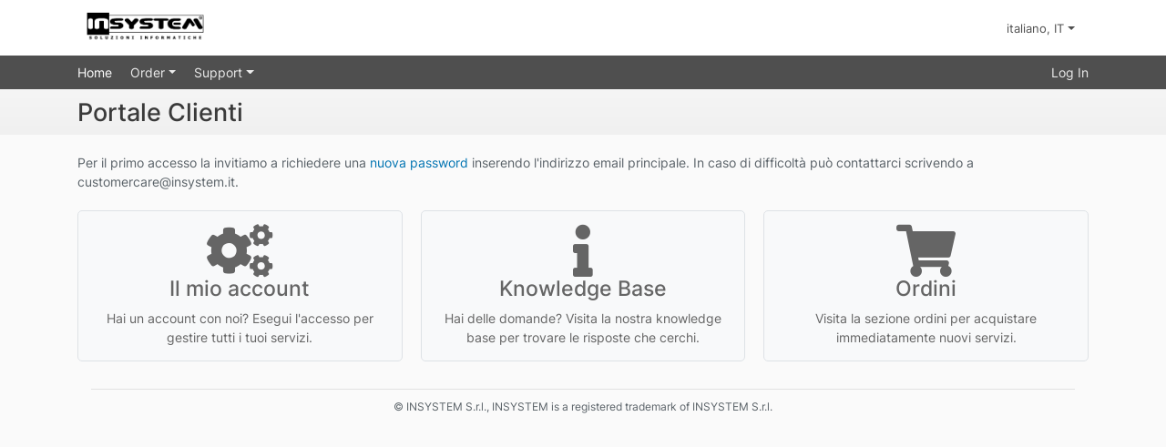

--- FILE ---
content_type: text/html; charset=UTF-8
request_url: http://cp.insystem.net/
body_size: 2288
content:
<!DOCTYPE html>
<html dir="ltr" lang="it" xml:lang="it">
    <head>
        <meta http-equiv="content-type" content="text/html" />
        <meta name="referrer" content="never" />
        <meta charset="UTF-8" />
        <title>Portale Clienti | INSYSTEM S.r.l. in liquidazione</title>
        <meta name="viewport" content="width=device-width, initial-scale=1.0">
        <link rel="shortcut icon" href="/app/views/client/bootstrap/images/favicon.ico" />

        <link href="/app/views/client/bootstrap/css/application.min.css" rel="stylesheet" type="text/css" />
                <link href="/client/theme/theme.css?dir=" rel="stylesheet" type="text/css" media="screen" />
                <link href="/app/views/client/bootstrap/css/font-awesome.min.css" rel="stylesheet" type="text/css" />
        <link href="/app/views/client/bootstrap/css/font-awesome-shims.min.css" rel="stylesheet" type="text/css" />

        <script type="text/javascript" src="/app/views/client/bootstrap/javascript/jquery.min.js"></script>
        <script type="text/javascript" src="/app/views/client/bootstrap/javascript/jquery-migrate.min.js"></script>
        <!--[if lt IE 10]>
            <script type="text/javascript" src="/app/views/client/bootstrap/javascript/history/json2.js"></script>
        <![endif]-->
        <script type="text/javascript" src="/app/views/client/bootstrap/javascript/history/history.adapter.jquery.js"></script>
        <script type="text/javascript" src="/app/views/client/bootstrap/javascript/history/history.js"></script>
        <!--[if lt IE 10]>
            <script type="text/javascript" src="/app/views/client/bootstrap/javascript/history/history.html4.js"></script>
        <![endif]-->
        <script type="text/javascript" src="/app/views/client/bootstrap/javascript/app.min.js?v=765594129124460606c72369c42a8917a0a196671c92c71e321a7e1e1662ff46"></script>

        <link href="/plugins/cms/views/default/css/styles.css" rel="stylesheet" type="text/css" />
        <!--[if lt IE 9]>
            <script src="/app/views/client/bootstrap/javascript/html5shiv.js" type="text/javascript"></script>
            <script src="/app/views/client/bootstrap/javascript/respond.min.js" type="text/javascript"></script>
        <![endif]-->
            </head>
    <body>
        
                <div class="header">
            <div class="container-md">
                <div class="logo">
                    <a href="/">
                                                    <img style="height: 32px;" src="/components/modules/insystem/views/default/images/insystem.gif" alt="INSYSTEM S.r.l. in liquidazione" />
                                            </a>
                </div>
                                <div class="top-nav float-right">
                    <form method="post" action="/client/main/setlanguage/" id="language_selector">
<input type="hidden" name="_csrf_token" value="d83c3147913c8d68a91f6d59f010f7cdcc0ab5315405f7604070b07d364f2abd" />
<input type="hidden" name="redirect_uri" value="/" />
<input type="hidden" name="language_code" value="it_it" id="language_code" />
</form>
                    <ul>
                        <li class="dropdown">
                            <a href="#" class="dropdown-toggle" data-toggle="dropdown">italiano, IT <b class="caret"></b></a>
                            <ul class="dropdown-menu dropdown-menu-right" id="language_switcher">
                                                                <li class="language_code" language_code="en_us"><a href="#">English, US</a></li>
                                                                <li class="language_code" language_code="it_it"><a href="#">italiano, IT</a></li>
                                                            </ul>
                        </li>
                    </ul>
                </div>
                            </div>
        </div>
        <div class="nav-content">
            <nav class="navbar navbar-expand-md navbar-dark">
                <button class="navbar-toggler" type="button" data-toggle="collapse" data-target="#main-navbar">
                    <span class="navbar-toggler-icon"></span>
                </button>
                <div class="collapse navbar-collapse pb-2 pb-md-0" id="main-navbar">
                    <div class="container-md flex-column flex-md-row align-items-start">
                                                <ul class="navbar-nav">
                                                        <li class="nav-item active">
                                <a href="/" class="nav-link">
                                    <i class=""></i>
                                    Home                                </a>
                                                            </li>
                                                        <li class="nav-item dropdown">
                                <a href="/order/" class="nav-link dropdown-toggle" data-toggle="dropdown">
                                    <i class=""></i>
                                    Order                                </a>
                                                                <div class="dropdown-menu">
                                                                        <a class="dropdown-item" href="/order/"><i class=""></i> Order</a>
                                                                        <a class="dropdown-item" href="/order/orders/"><i class=""></i> Order History</a>
                                                                    </div>
                                                            </li>
                                                        <li class="nav-item dropdown">
                                <a href="/plugin/support_manager/client_main/" class="nav-link dropdown-toggle" data-toggle="dropdown">
                                    <i class=""></i>
                                    Support                                </a>
                                                                <div class="dropdown-menu">
                                                                        <a class="dropdown-item" href="/plugin/support_manager/client_tickets/"><i class=""></i> Tickets</a>
                                                                        <a class="dropdown-item" href="/plugin/support_manager/knowledgebase/"><i class=""></i> Knowledge Base</a>
                                                                    </div>
                                                            </li>
                                                    </ul>
                        <ul class="navbar-nav">
                                                        <li class="nav-item">
                                <a class="nav-link" href="/client/login/">
                                    Log In                                </a>
                            </li>
                                                    </ul>
                    </div>
                </div>
            </nav>
        </div>
        <div class="title">
            <div class="container-md">
                <h3>Portale Clienti</h3>
            </div>
        </div>
        
        <!-- Begin Content -->
        <div class="container-md">
            <div class="row">
                    <div class="col-md-12">
        <div class="thanks">
          Per il primo accesso la invitiamo a richiedere una <a href="http://cp.insystem.net/client/login/reset/">nuova password</a> inserendo l'indirizzo email principale. In caso di difficoltà può contattarci scrivendo a customercare@insystem.it.<br><br>

        </div>
    </div>
    <div class="col-md-4 col-sm-6 portal-box">
        <a href="http://cp.insystem.net/client/login/">
            <div class="well">
                <i class="fa fa-cogs fa-4x"></i>
                <h4>Il mio account</h4>
                <p>Hai un account con noi? Esegui l'accesso per gestire tutti i tuoi servizi.</p>
            </div>
        </a>
    </div>
    <div class="col-md-4 col-sm-6 portal-box">
        <a href="http://cp.insystem.net/client/plugin/support_manager/knowledgebase/">
            <div class="well">
                <i class="fa fa-info fa-4x"></i>
                <h4>Knowledge Base</h4>
                <p>Hai delle domande? Visita la nostra knowledge base per trovare le risposte che cerchi.</p>
            </div>
        </a>
    </div>    <div class="col-md-4 col-sm-6 portal-box">
        <a href="http://cp.insystem.net/order/">
            <div class="well">
                <i class="fa fa-shopping-cart fa-4x"></i>
                <h4>Ordini</h4>
                <p>Visita la sezione ordini per acquistare immediatamente nuovi servizi.</p>
            </div>
        </a>
    </div>                </div>

            <div class="container-fluid">
                <div class="row footer">
                    <div class="col-md-12">
                        <hr />
                        <!--p class="text-center m-3">Powered by <a href="http://www.blesta.com/">Blesta</a>, &copy; Phillips Data, Inc.</p-->
                        <p class="text-center">&copy; INSYSTEM S.r.l., INSYSTEM is a registered trademark of INSYSTEM S.r.l.</p>
                    </div>
                </div>
            </div>
        </div>

        <div class="modal fade" id="global_modal" tabindex="-1" aria-hidden="true">
            <div class="modal-dialog modal-dialog-centered">
                <div class="modal-content">
                    <div class="modal-header">
                        <h5 class="global_modal_title"></h5>
                        <button type="button" class="close" data-dismiss="modal" aria-label="Close">
                            <span aria-hidden="true">&times;</span>
                        </button>
                    </div>
                    <div class="modal-body">
                        <i class="fas fa-spinner fa-spin"></i>
                    </div>
                    <div class="modal-footer">
                    </div>
                </div>
            </div>
        </div>

                            </body>
</html>


--- FILE ---
content_type: text/css
request_url: http://cp.insystem.net/plugins/cms/views/default/css/styles.css
body_size: 301
content:
.portal-box .card {
    background-color: #fff;
    margin-bottom: 20px;
}

.portal-box .card:hover {
    background-color: #f5f5f5;
}

.portal-box .card .card-body {
    padding: 15px;
}

.portal-box .card .card-body .fas {
    padding: 5px;
}

.portal-box a {
    color: #656565;
    text-decoration: none;
}

.portal-box i {
    text-align: center;
    display: block;
}

.portal-box .card .card-body h4 {
    border-bottom: none !important;
    padding-bottom: 0px !important;
}

.portal-box h4, .portal-box p {
    text-align: center;
}

.thanks blockquote {
    padding: 10px 20px;
    margin: 0 0 20px;
    font-size: 14px;
    border-left: 5px solid #DBDBDB;
    border-right: 5px solid #dbdbdb;
    background-color: #FFF;
}

--- FILE ---
content_type: application/javascript
request_url: http://cp.insystem.net/app/views/client/bootstrap/javascript/app.min.js?v=765594129124460606c72369c42a8917a0a196671c92c71e321a7e1e1662ff46
body_size: 59874
content:
!function(t,e){"object"==typeof exports&&"undefined"!=typeof module?module.exports=e():"function"==typeof define&&define.amd?define(e):t.Popper=e()}(this,function(){"use strict";var i="undefined"!=typeof window&&"undefined"!=typeof document&&"undefined"!=typeof navigator,j=function(){for(var t=["Edge","Trident","Firefox"],e=0;e<t.length;e+=1)if(i&&0<=navigator.userAgent.indexOf(t[e]))return 1;return 0}();var F=i&&window.Promise?function(t){var e=!1;return function(){e||(e=!0,window.Promise.resolve().then(function(){e=!1,t()}))}}:function(t){var e=!1;return function(){e||(e=!0,setTimeout(function(){e=!1,t()},j))}};function a(t){return t&&"[object Function]"==={}.toString.call(t)}function u(t,e){return 1!==t.nodeType?[]:(t=t.ownerDocument.defaultView.getComputedStyle(t,null),e?t[e]:t)}function l(t){return"HTML"===t.nodeName?t:t.parentNode||t.host}function c(t){if(!t)return document.body;switch(t.nodeName){case"HTML":case"BODY":return t.ownerDocument.body;case"#document":return t.body}var e=u(t),i=e.overflow,n=e.overflowX,e=e.overflowY;return/(auto|scroll|overlay)/.test(i+e+n)?t:c(l(t))}function h(t){return t&&t.referenceNode?t.referenceNode:t}var e=i&&!(!window.MSInputMethodContext||!document.documentMode),$=i&&/MSIE 10/.test(navigator.userAgent);function d(t){return 11===t?e:10!==t&&e||$}function f(t){if(!t)return document.documentElement;for(var e=d(10)?document.body:null,i=t.offsetParent||null;i===e&&t.nextElementSibling;)i=(t=t.nextElementSibling).offsetParent;var n=i&&i.nodeName;return n&&"BODY"!==n&&"HTML"!==n?-1!==["TH","TD","TABLE"].indexOf(i.nodeName)&&"static"===u(i,"position")?f(i):i:(t?t.ownerDocument:document).documentElement}function o(t){return null!==t.parentNode?o(t.parentNode):t}function p(t,e){var i,n,s;return t&&t.nodeType&&e&&e.nodeType?(n=(s=t.compareDocumentPosition(e)&Node.DOCUMENT_POSITION_FOLLOWING)?t:e,s=s?e:t,(i=document.createRange()).setStart(n,0),i.setEnd(s,0),t!==(i=i.commonAncestorContainer)&&e!==i||n.contains(s)?"BODY"===(s=(n=i).nodeName)||"HTML"!==s&&f(n.firstElementChild)!==n?f(i):i:(s=o(t)).host?p(s.host,e):p(t,o(e).host)):document.documentElement}function g(t,e){var e="top"===(1<arguments.length&&void 0!==e?e:"top")?"scrollTop":"scrollLeft",i=t.nodeName;return("BODY"===i||"HTML"===i?(i=t.ownerDocument.documentElement,t.ownerDocument.scrollingElement||i):t)[e]}function s(t,e){var e="x"===e?"Left":"Top",i="Left"==e?"Right":"Bottom";return parseFloat(t["border"+e+"Width"])+parseFloat(t["border"+i+"Width"])}function n(t,e,i,n){return Math.max(e["offset"+t],e["scroll"+t],i["client"+t],i["offset"+t],i["scroll"+t],d(10)?parseInt(i["offset"+t])+parseInt(n["margin"+("Height"===t?"Top":"Left")])+parseInt(n["margin"+("Height"===t?"Bottom":"Right")]):0)}function m(t){var e=t.body,t=t.documentElement,i=d(10)&&getComputedStyle(t);return{height:n("Height",e,t,i),width:n("Width",e,t,i)}}var t=function(t,e,i){return e&&r(t.prototype,e),i&&r(t,i),t};function r(t,e){for(var i=0;i<e.length;i++){var n=e[i];n.enumerable=n.enumerable||!1,n.configurable=!0,"value"in n&&(n.writable=!0),Object.defineProperty(t,n.key,n)}}function v(t,e,i){return e in t?Object.defineProperty(t,e,{value:i,enumerable:!0,configurable:!0,writable:!0}):t[e]=i,t}var _=Object.assign||function(t){for(var e=1;e<arguments.length;e++){var i,n=arguments[e];for(i in n)Object.prototype.hasOwnProperty.call(n,i)&&(t[i]=n[i])}return t};function b(t){return _({},t,{right:t.left+t.width,bottom:t.top+t.height})}function y(t){var e={};try{d(10)?(e=t.getBoundingClientRect(),i=g(t,"top"),n=g(t,"left"),e.top+=i,e.left+=n,e.bottom+=i,e.right+=n):e=t.getBoundingClientRect()}catch(t){}var i={left:e.left,top:e.top,width:e.right-e.left,height:e.bottom-e.top},n="HTML"===t.nodeName?m(t.ownerDocument):{},e=n.width||t.clientWidth||i.width,n=n.height||t.clientHeight||i.height,e=t.offsetWidth-e,n=t.offsetHeight-n;return(e||n)&&(e-=s(t=u(t),"x"),n-=s(t,"y"),i.width-=e,i.height-=n),b(i)}function w(t,e,i){var i=2<arguments.length&&void 0!==i&&i,n=d(10),s="HTML"===e.nodeName,o=y(t),a=y(e),t=c(t),r=u(e),l=parseFloat(r.borderTopWidth),h=parseFloat(r.borderLeftWidth),a=(i&&s&&(a.top=Math.max(a.top,0),a.left=Math.max(a.left,0)),b({top:o.top-a.top-l,left:o.left-a.left-h,width:o.width,height:o.height}));return a.marginTop=0,a.marginLeft=0,!n&&s&&(o=parseFloat(r.marginTop),s=parseFloat(r.marginLeft),a.top-=l-o,a.bottom-=l-o,a.left-=h-s,a.right-=h-s,a.marginTop=o,a.marginLeft=s),a=(n&&!i?e.contains(t):e===t&&"BODY"!==t.nodeName)?function(t,e,i){var i=2<arguments.length&&void 0!==i&&i,n=g(e,"top"),e=g(e,"left"),i=i?-1:1;return t.top+=n*i,t.bottom+=n*i,t.left+=e*i,t.right+=e*i,t}(a,e):a}function k(t){if(!t||!t.parentElement||d())return document.documentElement;for(var e=t.parentElement;e&&"none"===u(e,"transform");)e=e.parentElement;return e||document.documentElement}function C(t,e,i,n,s){var o,s=4<arguments.length&&void 0!==s&&s,a={top:0,left:0},r=s?k(t):p(t,h(e)),r=("viewport"===n?a=function(t,e){var e=1<arguments.length&&void 0!==e&&e,i=t.ownerDocument.documentElement,t=w(t,i),n=Math.max(i.clientWidth,window.innerWidth||0),s=Math.max(i.clientHeight,window.innerHeight||0),o=e?0:g(i),e=e?0:g(i,"left");return b({top:o-t.top+t.marginTop,left:e-t.left+t.marginLeft,width:n,height:s})}(r,s):(o=void 0,"scrollParent"===n?"BODY"===(o=c(l(e))).nodeName&&(o=t.ownerDocument.documentElement):o="window"===n?t.ownerDocument.documentElement:n,e=w(o,r,s),"HTML"!==o.nodeName||function t(e){var i=e.nodeName;return"BODY"!==i&&"HTML"!==i&&("fixed"===u(e,"position")||!!(i=l(e))&&t(i))}(r)?a=e:(s=(n=m(t.ownerDocument)).height,o=n.width,a.top+=e.top-e.marginTop,a.bottom=s+e.top,a.left+=e.left-e.marginLeft,a.right=o+e.left)),"number"==typeof(i=i||0));return a.left+=r?i:i.left||0,a.top+=r?i:i.top||0,a.right-=r?i:i.right||0,a.bottom-=r?i:i.bottom||0,a}function E(t,e,i,n,s,o){var a,o=5<arguments.length&&void 0!==o?o:0;return-1===t.indexOf("auto")?t:(n=C(i,n,o,s),a={top:{width:n.width,height:e.top-n.top},right:{width:n.right-e.right,height:n.height},bottom:{width:n.width,height:n.bottom-e.bottom},left:{width:e.left-n.left,height:n.height}},(0<(s=(o=Object.keys(a).map(function(t){return _({key:t},a[t],{area:(t=a[t]).width*t.height})}).sort(function(t,e){return e.area-t.area})).filter(function(t){var e=t.width,t=t.height;return e>=i.clientWidth&&t>=i.clientHeight})).length?s:o)[0].key+((e=t.split("-")[1])?"-"+e:""))}function T(t,e,i,n){n=3<arguments.length&&void 0!==n?n:null;return w(i,n?k(e):p(e,h(i)),n)}function D(t){var e=t.ownerDocument.defaultView.getComputedStyle(t),i=parseFloat(e.marginTop||0)+parseFloat(e.marginBottom||0),e=parseFloat(e.marginLeft||0)+parseFloat(e.marginRight||0);return{width:t.offsetWidth+e,height:t.offsetHeight+i}}function x(t){var e={left:"right",right:"left",bottom:"top",top:"bottom"};return t.replace(/left|right|bottom|top/g,function(t){return e[t]})}function S(t,e,i){i=i.split("-")[0];var t=D(t),n={width:t.width,height:t.height},s=-1!==["right","left"].indexOf(i),o=s?"top":"left",a=s?"left":"top",r=s?"height":"width",s=s?"width":"height";return n[o]=e[o]+e[r]/2-t[r]/2,n[a]=i===a?e[a]-t[s]:e[x(a)],n}function M(t,e){return Array.prototype.find?t.find(e):t.filter(e)[0]}function A(t,i,e){var n,s;return(void 0===e?t:t.slice(0,(t=t,n="name",s=e,Array.prototype.findIndex?t.findIndex(function(t){return t[n]===s}):(e=M(t,function(t){return t[n]===s}),t.indexOf(e))))).forEach(function(t){t.function&&console.warn("`modifier.function` is deprecated, use `modifier.fn`!");var e=t.function||t.fn;t.enabled&&a(e)&&(i.offsets.popper=b(i.offsets.popper),i.offsets.reference=b(i.offsets.reference),i=e(i,t))}),i}function U(t,i){return t.some(function(t){var e=t.name;return t.enabled&&e===i})}function N(t){for(var e=[!1,"ms","Webkit","Moz","O"],i=t.charAt(0).toUpperCase()+t.slice(1),n=0;n<e.length;n++){var s=e[n],s=s?""+s+i:t;if(void 0!==document.body.style[s])return s}return null}function B(t){t=t.ownerDocument;return t?t.defaultView:window}function H(t,e,i,n){i.updateBound=n,B(t).addEventListener("resize",i.updateBound,{passive:!0});n=c(t);return function t(e,i,n,s){var o="BODY"===e.nodeName,e=o?e.ownerDocument.defaultView:e;e.addEventListener(i,n,{passive:!0}),o||t(c(e.parentNode),i,n,s),s.push(e)}(n,"scroll",i.updateBound,i.scrollParents),i.scrollElement=n,i.eventsEnabled=!0,i}function R(){var t,e;this.state.eventsEnabled&&(cancelAnimationFrame(this.scheduleUpdate),this.state=(t=this.reference,e=this.state,B(t).removeEventListener("resize",e.updateBound),e.scrollParents.forEach(function(t){t.removeEventListener("scroll",e.updateBound)}),e.updateBound=null,e.scrollParents=[],e.scrollElement=null,e.eventsEnabled=!1,e))}function O(t){return""!==t&&!isNaN(parseFloat(t))&&isFinite(t)}function L(i,n){Object.keys(n).forEach(function(t){var e="";-1!==["width","height","top","right","bottom","left"].indexOf(t)&&O(n[t])&&(e="px"),i.style[t]=n[t]+e})}function z(t,e){function i(t){return t}var n=t.offsets,s=n.popper,n=n.reference,o=Math.round,a=Math.floor,n=o(n.width),r=o(s.width),l=-1!==["left","right"].indexOf(t.placement),t=-1!==t.placement.indexOf("-"),l=e?l||t||n%2==r%2?o:a:i,a=e?o:i;return{left:l(n%2==1&&r%2==1&&!t&&e?s.left-1:s.left),top:a(s.top),bottom:a(s.bottom),right:l(s.right)}}var V=i&&/Firefox/i.test(navigator.userAgent);function q(t,e,i){var n,s=M(t,function(t){return t.name===e}),t=!!s&&t.some(function(t){return t.name===i&&t.enabled&&t.order<s.order});return t||(n="`"+e+"`",console.warn("`"+i+"`"+" modifier is required by "+n+" modifier in order to work, be sure to include it before "+n+"!")),t}var W=["auto-start","auto","auto-end","top-start","top","top-end","right-start","right","right-end","bottom-end","bottom","bottom-start","left-end","left","left-start"],I=W.slice(3);function Y(t,e){e=1<arguments.length&&void 0!==e&&e,t=I.indexOf(t),t=I.slice(t+1).concat(I.slice(0,t));return e?t.reverse():t}var Q="flip",G="clockwise",K="counterclockwise";function X(t,r,l,e){var s=[0,0],n=-1!==["right","left"].indexOf(e),e=t.split(/(\+|\-)/).map(function(t){return t.trim()}),t=e.indexOf(M(e,function(t){return-1!==t.search(/,|\s/)})),i=(e[t]&&-1===e[t].indexOf(",")&&console.warn("Offsets separated by white space(s) are deprecated, use a comma (,) instead."),/\s*,\s*|\s+/);return(-1!==t?[e.slice(0,t).concat([e[t].split(i)[0]]),[e[t].split(i)[1]].concat(e.slice(t+1))]:[e]).map(function(t,e){var a=(1===e?!n:n)?"height":"width",i=!1;return t.reduce(function(t,e){return""===t[t.length-1]&&-1!==["+","-"].indexOf(e)?(t[t.length-1]=e,i=!0,t):i?(t[t.length-1]+=e,i=!1,t):t.concat(e)},[]).map(function(t){return e=a,i=r,n=l,s=+(o=(t=t).match(/((?:\-|\+)?\d*\.?\d*)(.*)/))[1],o=o[2],s?0===o.indexOf("%")?b("%p"===o?i:n)[e]/100*s:"vh"===o||"vw"===o?("vh"===o?Math.max(document.documentElement.clientHeight,window.innerHeight||0):Math.max(document.documentElement.clientWidth,window.innerWidth||0))/100*s:s:t;var e,i,n,s,o})}).forEach(function(i,n){i.forEach(function(t,e){O(t)&&(s[n]+=t*("-"===i[e-1]?-1:1))})}),s}var J={placement:"bottom",positionFixed:!1,eventsEnabled:!0,removeOnDestroy:!1,onCreate:function(){},onUpdate:function(){},modifiers:{shift:{order:100,enabled:!0,fn:function(t){var e,i,n,s=t.placement,o=s.split("-")[0];return(s=s.split("-")[1])&&(e=(i=t.offsets).reference,i=i.popper,n=(o=-1!==["bottom","top"].indexOf(o))?"width":"height",o={start:v({},o=o?"left":"top",e[o]),end:v({},o,e[o]+e[n]-i[n])},t.offsets.popper=_({},i,o[s])),t}},offset:{order:200,enabled:!0,fn:function(t,e){var e=e.offset,i=t.placement,n=(s=t.offsets).popper,s=s.reference,i=i.split("-")[0],o=void 0,o=O(+e)?[+e,0]:X(e,n,s,i);return"left"===i?(n.top+=o[0],n.left-=o[1]):"right"===i?(n.top+=o[0],n.left+=o[1]):"top"===i?(n.left+=o[0],n.top-=o[1]):"bottom"===i&&(n.left+=o[0],n.top+=o[1]),t.popper=n,t},offset:0},preventOverflow:{order:300,enabled:!0,fn:function(t,n){var e=n.boundariesElement||f(t.instance.popper),i=(t.instance.reference===e&&(e=f(e)),N("transform")),s=t.instance.popper.style,o=s.top,a=s.left,r=s[i],l=(s.top="",s.left="",s[i]="",C(t.instance.popper,t.instance.reference,n.padding,e,t.positionFixed)),e=(s.top=o,s.left=a,s[i]=r,n.boundaries=l,n.priority),h=t.offsets.popper,c={primary:function(t){var e=h[t];return h[t]<l[t]&&!n.escapeWithReference&&(e=Math.max(h[t],l[t])),v({},t,e)},secondary:function(t){var e="right"===t?"left":"top",i=h[e];return h[t]>l[t]&&!n.escapeWithReference&&(i=Math.min(h[e],l[t]-("right"===t?h.width:h.height))),v({},e,i)}};return e.forEach(function(t){var e=-1!==["left","top"].indexOf(t)?"primary":"secondary";h=_({},h,c[e](t))}),t.offsets.popper=h,t},priority:["left","right","top","bottom"],padding:5,boundariesElement:"scrollParent"},keepTogether:{order:400,enabled:!0,fn:function(t){var e=(i=t.offsets).popper,i=i.reference,n=t.placement.split("-")[0],s=Math.floor,o=(n=-1!==["top","bottom"].indexOf(n))?"right":"bottom",a=n?"left":"top",n=n?"width":"height";return e[o]<s(i[a])&&(t.offsets.popper[a]=s(i[a])-e[n]),e[a]>s(i[o])&&(t.offsets.popper[a]=s(i[o])),t}},arrow:{order:500,enabled:!0,fn:function(t,e){if(q(t.instance.modifiers,"arrow","keepTogether")){e=e.element;if("string"==typeof e){if(!(e=t.instance.popper.querySelector(e)))return t}else if(!t.instance.popper.contains(e))return console.warn("WARNING: `arrow.element` must be child of its popper element!"),t;var i=t.placement.split("-")[0],n=t.offsets,s=n.popper,n=n.reference,i=-1!==["left","right"].indexOf(i),o=i?"height":"width",a=i?"Top":"Left",r=a.toLowerCase(),l=i?"left":"top",i=i?"bottom":"right",h=D(e)[o],i=(n[i]-h<s[r]&&(t.offsets.popper[r]-=s[r]-(n[i]-h)),n[r]+h>s[i]&&(t.offsets.popper[r]+=n[r]+h-s[i]),t.offsets.popper=b(t.offsets.popper),n[r]+n[o]/2-h/2),n=u(t.instance.popper),c=parseFloat(n["margin"+a]),n=parseFloat(n["border"+a+"Width"]),a=i-t.offsets.popper[r]-c-n,a=Math.max(Math.min(s[o]-h,a),0);t.arrowElement=e,t.offsets.arrow=(v(i={},r,Math.round(a)),v(i,l,""),i)}return t},element:"[x-arrow]"},flip:{order:600,enabled:!0,fn:function(h,c){if(!(U(h.instance.modifiers,"inner")||h.flipped&&h.placement===h.originalPlacement)){var u=C(h.instance.popper,h.instance.reference,c.padding,c.boundariesElement,h.positionFixed),d=h.placement.split("-")[0],f=x(d),p=h.placement.split("-")[1]||"",g=[];switch(c.behavior){case Q:g=[d,f];break;case G:g=Y(d);break;case K:g=Y(d,!0);break;default:g=c.behavior}g.forEach(function(t,e){if(d!==t||g.length===e+1)return h;d=h.placement.split("-")[0],f=x(d);var t=h.offsets.popper,i=h.offsets.reference,n=Math.floor,i="left"===d&&n(t.right)>n(i.left)||"right"===d&&n(t.left)<n(i.right)||"top"===d&&n(t.bottom)>n(i.top)||"bottom"===d&&n(t.top)<n(i.bottom),s=n(t.left)<n(u.left),o=n(t.right)>n(u.right),a=n(t.top)<n(u.top),t=n(t.bottom)>n(u.bottom),n="left"===d&&s||"right"===d&&o||"top"===d&&a||"bottom"===d&&t,r=-1!==["top","bottom"].indexOf(d),l=!!c.flipVariations&&(r&&"start"===p&&s||r&&"end"===p&&o||!r&&"start"===p&&a||!r&&"end"===p&&t),o=!!c.flipVariationsByContent&&(r&&"start"===p&&o||r&&"end"===p&&s||!r&&"start"===p&&t||!r&&"end"===p&&a),s=l||o;(i||n||s)&&(h.flipped=!0,(i||n)&&(d=g[e+1]),s&&(p="end"===(t=p)?"start":"start"===t?"end":t),h.placement=d+(p?"-"+p:""),h.offsets.popper=_({},h.offsets.popper,S(h.instance.popper,h.offsets.reference,h.placement)),h=A(h.instance.modifiers,h,"flip"))})}return h},behavior:"flip",padding:5,boundariesElement:"viewport",flipVariations:!1,flipVariationsByContent:!1},inner:{order:700,enabled:!1,fn:function(t){var e=t.placement,i=e.split("-")[0],n=(s=t.offsets).popper,s=s.reference,o=-1!==["left","right"].indexOf(i),a=-1===["top","left"].indexOf(i);return n[o?"left":"top"]=s[i]-(a?n[o?"width":"height"]:0),t.placement=x(e),t.offsets.popper=b(n),t}},hide:{order:800,enabled:!0,fn:function(t){if(q(t.instance.modifiers,"hide","preventOverflow")){var e=t.offsets.reference,i=M(t.instance.modifiers,function(t){return"preventOverflow"===t.name}).boundaries;if(e.bottom<i.top||e.left>i.right||e.top>i.bottom||e.right<i.left){if(!0===t.hide)return t;t.hide=!0,t.attributes["x-out-of-boundaries"]=""}else{if(!1===t.hide)return t;t.hide=!1,t.attributes["x-out-of-boundaries"]=!1}}return t}},computeStyle:{order:850,enabled:!0,fn:function(t,e){var i=e.x,n=e.y,s=t.offsets.popper,o=(void 0!==(o=M(t.instance.modifiers,function(t){return"applyStyle"===t.name}).gpuAcceleration)&&console.warn("WARNING: `gpuAcceleration` option moved to `computeStyle` modifier and will not be supported in future versions of Popper.js!"),void 0!==o?o:e.gpuAcceleration),a=y(e=f(t.instance.popper)),s={position:s.position},r=z(t,window.devicePixelRatio<2||!V),i="bottom"===i?"top":"bottom",n="right"===n?"left":"right",l=N("transform"),h=void 0,c=void 0,c="bottom"==i?"HTML"===e.nodeName?-e.clientHeight+r.bottom:-a.height+r.bottom:r.top,h="right"==n?"HTML"===e.nodeName?-e.clientWidth+r.right:-a.width+r.right:r.left,a=(o&&l?(s[l]="translate3d("+h+"px, "+c+"px, 0)",s[i]=0,s[n]=0,s.willChange="transform"):(e="right"==n?-1:1,s[i]=c*("bottom"==i?-1:1),s[n]=h*e,s.willChange=i+", "+n),{"x-placement":t.placement});return t.attributes=_({},a,t.attributes),t.styles=_({},s,t.styles),t.arrowStyles=_({},t.offsets.arrow,t.arrowStyles),t},gpuAcceleration:!0,x:"bottom",y:"right"},applyStyle:{order:900,enabled:!0,fn:function(t){var e,i;return L(t.instance.popper,t.styles),e=t.instance.popper,i=t.attributes,Object.keys(i).forEach(function(t){!1!==i[t]?e.setAttribute(t,i[t]):e.removeAttribute(t)}),t.arrowElement&&Object.keys(t.arrowStyles).length&&L(t.arrowElement,t.arrowStyles),t},onLoad:function(t,e,i,n,s){return s=T(s,e,t,i.positionFixed),s=E(i.placement,s,e,t,i.modifiers.flip.boundariesElement,i.modifiers.flip.padding),e.setAttribute("x-placement",s),L(e,{position:i.positionFixed?"fixed":"absolute"}),i},gpuAcceleration:void 0}}},t=(t(P,[{key:"update",value:function(){return function(){var t;this.state.isDestroyed||((t={instance:this,styles:{},arrowStyles:{},attributes:{},flipped:!1,offsets:{}}).offsets.reference=T(this.state,this.popper,this.reference,this.options.positionFixed),t.placement=E(this.options.placement,t.offsets.reference,this.popper,this.reference,this.options.modifiers.flip.boundariesElement,this.options.modifiers.flip.padding),t.originalPlacement=t.placement,t.positionFixed=this.options.positionFixed,t.offsets.popper=S(this.popper,t.offsets.reference,t.placement),t.offsets.popper.position=this.options.positionFixed?"fixed":"absolute",t=A(this.modifiers,t),this.state.isCreated?this.options.onUpdate(t):(this.state.isCreated=!0,this.options.onCreate(t)))}.call(this)}},{key:"destroy",value:function(){return function(){return this.state.isDestroyed=!0,U(this.modifiers,"applyStyle")&&(this.popper.removeAttribute("x-placement"),this.popper.style.position="",this.popper.style.top="",this.popper.style.left="",this.popper.style.right="",this.popper.style.bottom="",this.popper.style.willChange="",this.popper.style[N("transform")]=""),this.disableEventListeners(),this.options.removeOnDestroy&&this.popper.parentNode.removeChild(this.popper),this}.call(this)}},{key:"enableEventListeners",value:function(){return function(){this.state.eventsEnabled||(this.state=H(this.reference,this.options,this.state,this.scheduleUpdate))}.call(this)}},{key:"disableEventListeners",value:function(){return R.call(this)}}]),P);function P(t,e){var i=this,n=2<arguments.length&&void 0!==arguments[2]?arguments[2]:{},s=this,o=P;if(!(s instanceof o))throw new TypeError("Cannot call a class as a function");this.scheduleUpdate=function(){return requestAnimationFrame(i.update)},this.update=F(this.update.bind(this)),this.options=_({},P.Defaults,n),this.state={isDestroyed:!1,isCreated:!1,scrollParents:[]},this.reference=t&&t.jquery?t[0]:t,this.popper=e&&e.jquery?e[0]:e,this.options.modifiers={},Object.keys(_({},P.Defaults.modifiers,n.modifiers)).forEach(function(t){i.options.modifiers[t]=_({},P.Defaults.modifiers[t]||{},n.modifiers?n.modifiers[t]:{})}),this.modifiers=Object.keys(this.options.modifiers).map(function(t){return _({name:t},i.options.modifiers[t])}).sort(function(t,e){return t.order-e.order}),this.modifiers.forEach(function(t){t.enabled&&a(t.onLoad)&&t.onLoad(i.reference,i.popper,i.options,t,i.state)}),this.update();s=this.options.eventsEnabled;s&&this.enableEventListeners(),this.state.eventsEnabled=s}return t.Utils=("undefined"!=typeof window?window:global).PopperUtils,t.placements=W,t.Defaults=J,t}),function(t,e){"object"==typeof exports&&"undefined"!=typeof module?e(exports,require("jquery"),require("popper.js")):"function"==typeof define&&define.amd?define(["exports","jquery","popper.js"],e):e((t="undefined"!=typeof globalThis?globalThis:t||self).bootstrap={},t.jQuery,t.Popper)}(this,function(t,e,i){"use strict";function j(t){return t&&"object"==typeof t&&"default"in t?t:{default:t}}var c=j(e),F=j(i);function $(t,e){for(var i=0;i<e.length;i++){var n=e[i];n.enumerable=n.enumerable||!1,n.configurable=!0,"value"in n&&(n.writable=!0),Object.defineProperty(t,n.key,n)}}function a(t,e,i){e&&$(t.prototype,e),i&&$(t,i),Object.defineProperty(t,"prototype",{writable:!1})}function r(){return(r=Object.assign?Object.assign.bind():function(t){for(var e=1;e<arguments.length;e++){var i,n=arguments[e];for(i in n)Object.prototype.hasOwnProperty.call(n,i)&&(t[i]=n[i])}return t}).apply(this,arguments)}function U(t,e){return(U=Object.setPrototypeOf?Object.setPrototypeOf.bind():function(t,e){return t.__proto__=e,t})(t,e)}var B="transitionend";function H(t){var e=this,i=!1;return c.default(this).one(u.TRANSITION_END,function(){i=!0}),setTimeout(function(){i||u.triggerTransitionEnd(e)},t),this}var u={TRANSITION_END:"bsTransitionEnd",getUID:function(t){for(;t+=~~(1e6*Math.random()),document.getElementById(t););return t},getSelectorFromElement:function(t){var e=t.getAttribute("data-target");e&&"#"!==e||(e=(t=t.getAttribute("href"))&&"#"!==t?t.trim():"");try{return document.querySelector(e)?e:null}catch(t){return null}},getTransitionDurationFromElement:function(t){var e,i,n;return t&&(e=c.default(t).css("transition-duration"),t=c.default(t).css("transition-delay"),i=parseFloat(e),n=parseFloat(t),i||n)?(e=e.split(",")[0],t=t.split(",")[0],1e3*(parseFloat(e)+parseFloat(t))):0},reflow:function(t){return t.offsetHeight},triggerTransitionEnd:function(t){c.default(t).trigger(B)},supportsTransitionEnd:function(){return Boolean(B)},isElement:function(t){return(t[0]||t).nodeType},typeCheckConfig:function(t,e,i){for(var n in i)if(Object.prototype.hasOwnProperty.call(i,n)){var s=i[n],o=e[n],o=o&&u.isElement(o)?"element":null==(o=o)?""+o:{}.toString.call(o).match(/\s([a-z]+)/i)[1].toLowerCase();if(!new RegExp(s).test(o))throw new Error(t.toUpperCase()+': Option "'+n+'" provided type "'+o+'" but expected type "'+s+'".')}},findShadowRoot:function(t){var e;return document.documentElement.attachShadow?"function"==typeof t.getRootNode?(e=t.getRootNode())instanceof ShadowRoot?e:null:t instanceof ShadowRoot?t:t.parentNode?u.findShadowRoot(t.parentNode):null:null},jQueryDetection:function(){if(void 0===c.default)throw new TypeError("Bootstrap's JavaScript requires jQuery. jQuery must be included before Bootstrap's JavaScript.");var t=c.default.fn.jquery.split(" ")[0].split(".");if(t[0]<2&&t[1]<9||1===t[0]&&9===t[1]&&t[2]<1||4<=t[0])throw new Error("Bootstrap's JavaScript requires at least jQuery v1.9.1 but less than v4.0.0")}},n=(u.jQueryDetection(),c.default.fn.emulateTransitionEnd=H,c.default.event.special[u.TRANSITION_END]={bindType:B,delegateType:B,handle:function(t){if(c.default(t.target).is(this))return t.handleObj.handler.apply(this,arguments)}},"alert"),R="bs.alert",z=c.default.fn[n],s=function(){function n(t){this._element=t}var t=n.prototype;return t.close=function(t){var e=this._element;t&&(e=this._getRootElement(t)),this._triggerCloseEvent(e).isDefaultPrevented()||this._removeElement(e)},t.dispose=function(){c.default.removeData(this._element,R),this._element=null},t._getRootElement=function(t){var e=u.getSelectorFromElement(t),i=!1;return i=(i=e?document.querySelector(e):i)||c.default(t).closest(".alert")[0]},t._triggerCloseEvent=function(t){var e=c.default.Event("close.bs.alert");return c.default(t).trigger(e),e},t._removeElement=function(e){var t,i=this;c.default(e).removeClass("show"),c.default(e).hasClass("fade")?(t=u.getTransitionDurationFromElement(e),c.default(e).one(u.TRANSITION_END,function(t){return i._destroyElement(e,t)}).emulateTransitionEnd(t)):this._destroyElement(e)},t._destroyElement=function(t){c.default(t).detach().trigger("closed.bs.alert").remove()},n._jQueryInterface=function(i){return this.each(function(){var t=c.default(this),e=t.data(R);e||(e=new n(this),t.data(R,e)),"close"===i&&e[i](this)})},n._handleDismiss=function(e){return function(t){t&&t.preventDefault(),e.close(this)}},a(n,null,[{key:"VERSION",get:function(){return"4.6.2"}}]),n}(),o=(c.default(document).on("click.bs.alert.data-api",'[data-dismiss="alert"]',s._handleDismiss(new s)),c.default.fn[n]=s._jQueryInterface,c.default.fn[n].Constructor=s,c.default.fn[n].noConflict=function(){return c.default.fn[n]=z,s._jQueryInterface},"button"),V="bs.button",q=c.default.fn[o],l="active",e='[data-toggle^="button"]',W='input:not([type="hidden"])',h=function(){function s(t){this._element=t,this.shouldAvoidTriggerChange=!1}var t=s.prototype;return t.toggle=function(){var t,e=!0,i=!0,n=c.default(this._element).closest('[data-toggle="buttons"]')[0];n&&(t=this._element.querySelector(W))&&("radio"===t.type&&(t.checked&&this._element.classList.contains(l)?e=!1:(n=n.querySelector(".active"))&&c.default(n).removeClass(l)),e&&("checkbox"!==t.type&&"radio"!==t.type||(t.checked=!this._element.classList.contains(l)),this.shouldAvoidTriggerChange||c.default(t).trigger("change")),t.focus(),i=!1),this._element.hasAttribute("disabled")||this._element.classList.contains("disabled")||(i&&this._element.setAttribute("aria-pressed",!this._element.classList.contains(l)),e&&c.default(this._element).toggleClass(l))},t.dispose=function(){c.default.removeData(this._element,V),this._element=null},s._jQueryInterface=function(i,n){return this.each(function(){var t=c.default(this),e=t.data(V);e||(e=new s(this),t.data(V,e)),e.shouldAvoidTriggerChange=n,"toggle"===i&&e[i]()})},a(s,null,[{key:"VERSION",get:function(){return"4.6.2"}}]),s}(),d=(c.default(document).on("click.bs.button.data-api",e,function(t){var e,i=t.target,n=i;!(i=c.default(i).hasClass("btn")?i:c.default(i).closest(".btn")[0])||i.hasAttribute("disabled")||i.classList.contains("disabled")||(e=i.querySelector(W))&&(e.hasAttribute("disabled")||e.classList.contains("disabled"))?t.preventDefault():"INPUT"!==n.tagName&&"LABEL"===i.tagName||h._jQueryInterface.call(c.default(i),"toggle","INPUT"===n.tagName)}).on("focus.bs.button.data-api blur.bs.button.data-api",e,function(t){var e=c.default(t.target).closest(".btn")[0];c.default(e).toggleClass("focus",/^focus(in)?$/.test(t.type))}),c.default(window).on("load.bs.button.data-api",function(){for(var t=[].slice.call(document.querySelectorAll('[data-toggle="buttons"] .btn')),e=0,i=t.length;e<i;e++){var n=t[e],s=n.querySelector(W);s.checked||s.hasAttribute("checked")?n.classList.add(l):n.classList.remove(l)}for(var o=0,a=(t=[].slice.call(document.querySelectorAll('[data-toggle="button"]'))).length;o<a;o++){var r=t[o];"true"===r.getAttribute("aria-pressed")?r.classList.add(l):r.classList.remove(l)}}),c.default.fn[o]=h._jQueryInterface,c.default.fn[o].Constructor=h,c.default.fn[o].noConflict=function(){return c.default.fn[o]=q,h._jQueryInterface},"carousel"),f="bs.carousel",Y="."+f,Q=c.default.fn[d],p="active",G="next",K="prev",X="slid"+Y,J=".active.carousel-item",Z={interval:5e3,keyboard:!0,slide:!1,pause:"hover",wrap:!0,touch:!0},tt={interval:"(number|boolean)",keyboard:"boolean",slide:"(boolean|string)",pause:"(string|boolean)",wrap:"boolean",touch:"boolean"},et={TOUCH:"touch",PEN:"pen"},g=function(){function s(t,e){this._items=null,this._interval=null,this._activeElement=null,this._isPaused=!1,this._isSliding=!1,this.touchTimeout=null,this.touchStartX=0,this.touchDeltaX=0,this._config=this._getConfig(e),this._element=t,this._indicatorsElement=this._element.querySelector(".carousel-indicators"),this._touchSupported="ontouchstart"in document.documentElement||0<navigator.maxTouchPoints,this._pointerEvent=Boolean(window.PointerEvent||window.MSPointerEvent),this._addEventListeners()}var t=s.prototype;return t.next=function(){this._isSliding||this._slide(G)},t.nextWhenVisible=function(){var t=c.default(this._element);!document.hidden&&t.is(":visible")&&"hidden"!==t.css("visibility")&&this.next()},t.prev=function(){this._isSliding||this._slide(K)},t.pause=function(t){t||(this._isPaused=!0),this._element.querySelector(".carousel-item-next, .carousel-item-prev")&&(u.triggerTransitionEnd(this._element),this.cycle(!0)),clearInterval(this._interval),this._interval=null},t.cycle=function(t){t||(this._isPaused=!1),this._interval&&(clearInterval(this._interval),this._interval=null),this._config.interval&&!this._isPaused&&(this._updateInterval(),this._interval=setInterval((document.visibilityState?this.nextWhenVisible:this.next).bind(this),this._config.interval))},t.to=function(t){var e=this,i=(this._activeElement=this._element.querySelector(J),this._getItemIndex(this._activeElement));t>this._items.length-1||t<0||(this._isSliding?c.default(this._element).one(X,function(){return e.to(t)}):i===t?(this.pause(),this.cycle()):this._slide(i<t?G:K,this._items[t]))},t.dispose=function(){c.default(this._element).off(Y),c.default.removeData(this._element,f),this._items=null,this._config=null,this._element=null,this._interval=null,this._isPaused=null,this._isSliding=null,this._activeElement=null,this._indicatorsElement=null},t._getConfig=function(t){return t=r({},Z,t),u.typeCheckConfig(d,t,tt),t},t._handleSwipe=function(){var t=Math.abs(this.touchDeltaX);t<=40||(t=t/this.touchDeltaX,(this.touchDeltaX=0)<t&&this.prev(),t<0&&this.next())},t._addEventListeners=function(){var e=this;this._config.keyboard&&c.default(this._element).on("keydown.bs.carousel",function(t){return e._keydown(t)}),"hover"===this._config.pause&&c.default(this._element).on("mouseenter.bs.carousel",function(t){return e.pause(t)}).on("mouseleave.bs.carousel",function(t){return e.cycle(t)}),this._config.touch&&this._addTouchEventListeners()},t._addTouchEventListeners=function(){var t,e,i=this;this._touchSupported&&(t=function(t){i._pointerEvent&&et[t.originalEvent.pointerType.toUpperCase()]?i.touchStartX=t.originalEvent.clientX:i._pointerEvent||(i.touchStartX=t.originalEvent.touches[0].clientX)},e=function(t){i._pointerEvent&&et[t.originalEvent.pointerType.toUpperCase()]&&(i.touchDeltaX=t.originalEvent.clientX-i.touchStartX),i._handleSwipe(),"hover"===i._config.pause&&(i.pause(),i.touchTimeout&&clearTimeout(i.touchTimeout),i.touchTimeout=setTimeout(function(t){return i.cycle(t)},500+i._config.interval))},c.default(this._element.querySelectorAll(".carousel-item img")).on("dragstart.bs.carousel",function(t){return t.preventDefault()}),this._pointerEvent?(c.default(this._element).on("pointerdown.bs.carousel",t),c.default(this._element).on("pointerup.bs.carousel",e),this._element.classList.add("pointer-event")):(c.default(this._element).on("touchstart.bs.carousel",t),c.default(this._element).on("touchmove.bs.carousel",function(t){t=t,i.touchDeltaX=t.originalEvent.touches&&1<t.originalEvent.touches.length?0:t.originalEvent.touches[0].clientX-i.touchStartX}),c.default(this._element).on("touchend.bs.carousel",e)))},t._keydown=function(t){if(!/input|textarea/i.test(t.target.tagName))switch(t.which){case 37:t.preventDefault(),this.prev();break;case 39:t.preventDefault(),this.next()}},t._getItemIndex=function(t){return this._items=t&&t.parentNode?[].slice.call(t.parentNode.querySelectorAll(".carousel-item")):[],this._items.indexOf(t)},t._getItemByDirection=function(t,e){var i=t===G,n=t===K,s=this._getItemIndex(e),o=this._items.length-1;return(n&&0===s||i&&s===o)&&!this._config.wrap?e:-1==(n=(s+(t===K?-1:1))%this._items.length)?this._items[this._items.length-1]:this._items[n]},t._triggerSlideEvent=function(t,e){var i=this._getItemIndex(t),n=this._getItemIndex(this._element.querySelector(J)),t=c.default.Event("slide.bs.carousel",{relatedTarget:t,direction:e,from:n,to:i});return c.default(this._element).trigger(t),t},t._setActiveIndicatorElement=function(t){var e;this._indicatorsElement&&(e=[].slice.call(this._indicatorsElement.querySelectorAll(".active")),c.default(e).removeClass(p),e=this._indicatorsElement.children[this._getItemIndex(t)])&&c.default(e).addClass(p)},t._updateInterval=function(){var t=this._activeElement||this._element.querySelector(J);t&&((t=parseInt(t.getAttribute("data-interval"),10))?(this._config.defaultInterval=this._config.defaultInterval||this._config.interval,this._config.interval=t):this._config.interval=this._config.defaultInterval||this._config.interval)},t._slide=function(t,e){var i,n,s,o=this,a=this._element.querySelector(J),r=this._getItemIndex(a),l=e||a&&this._getItemByDirection(t,a),e=this._getItemIndex(l),h=Boolean(this._interval),t=t===G?(i="carousel-item-left",n="carousel-item-next","left"):(i="carousel-item-right",n="carousel-item-prev","right");l&&c.default(l).hasClass(p)?this._isSliding=!1:this._triggerSlideEvent(l,t).isDefaultPrevented()||a&&l&&(this._isSliding=!0,h&&this.pause(),this._setActiveIndicatorElement(l),this._activeElement=l,s=c.default.Event(X,{relatedTarget:l,direction:t,from:r,to:e}),c.default(this._element).hasClass("slide")?(c.default(l).addClass(n),u.reflow(l),c.default(a).addClass(i),c.default(l).addClass(i),t=u.getTransitionDurationFromElement(a),c.default(a).one(u.TRANSITION_END,function(){c.default(l).removeClass(i+" "+n).addClass(p),c.default(a).removeClass(p+" "+n+" "+i),o._isSliding=!1,setTimeout(function(){return c.default(o._element).trigger(s)},0)}).emulateTransitionEnd(t)):(c.default(a).removeClass(p),c.default(l).addClass(p),this._isSliding=!1,c.default(this._element).trigger(s)),h)&&this.cycle()},s._jQueryInterface=function(n){return this.each(function(){var t=c.default(this).data(f),e=r({},Z,c.default(this).data()),i=("object"==typeof n&&(e=r({},e,n)),"string"==typeof n?n:e.slide);if(t||(t=new s(this,e),c.default(this).data(f,t)),"number"==typeof n)t.to(n);else if("string"==typeof i){if(void 0===t[i])throw new TypeError('No method named "'+i+'"');t[i]()}else e.interval&&e.ride&&(t.pause(),t.cycle())})},s._dataApiClickHandler=function(t){var e,i,n=u.getSelectorFromElement(this);n&&(n=c.default(n)[0])&&c.default(n).hasClass("carousel")&&(e=r({},c.default(n).data(),c.default(this).data()),(i=this.getAttribute("data-slide-to"))&&(e.interval=!1),s._jQueryInterface.call(c.default(n),e),i&&c.default(n).data(f).to(i),t.preventDefault())},a(s,null,[{key:"VERSION",get:function(){return"4.6.2"}},{key:"Default",get:function(){return Z}}]),s}(),m=(c.default(document).on("click.bs.carousel.data-api","[data-slide], [data-slide-to]",g._dataApiClickHandler),c.default(window).on("load.bs.carousel.data-api",function(){for(var t=[].slice.call(document.querySelectorAll('[data-ride="carousel"]')),e=0,i=t.length;e<i;e++){var n=c.default(t[e]);g._jQueryInterface.call(n,n.data())}}),c.default.fn[d]=g._jQueryInterface,c.default.fn[d].Constructor=g,c.default.fn[d].noConflict=function(){return c.default.fn[d]=Q,g._jQueryInterface},"collapse"),v="bs.collapse",it=c.default.fn[m],_="show",b="collapse",nt="collapsing",st="collapsed",ot='[data-toggle="collapse"]',at={toggle:!0,parent:""},rt={toggle:"boolean",parent:"(string|element)"},y=function(){function o(e,t){this._isTransitioning=!1,this._element=e,this._config=this._getConfig(t),this._triggerArray=[].slice.call(document.querySelectorAll('[data-toggle="collapse"][href="#'+e.id+'"],[data-toggle="collapse"][data-target="#'+e.id+'"]'));for(var i=[].slice.call(document.querySelectorAll(ot)),n=0,s=i.length;n<s;n++){var o=i[n],a=u.getSelectorFromElement(o),r=[].slice.call(document.querySelectorAll(a)).filter(function(t){return t===e});null!==a&&0<r.length&&(this._selector=a,this._triggerArray.push(o))}this._parent=this._config.parent?this._getParent():null,this._config.parent||this._addAriaAndCollapsedClass(this._element,this._triggerArray),this._config.toggle&&this.toggle()}var t=o.prototype;return t.toggle=function(){c.default(this._element).hasClass(_)?this.hide():this.show()},t.show=function(){var t,e,i,n,s=this;this._isTransitioning||c.default(this._element).hasClass(_)||(t=this._parent&&0===(t=[].slice.call(this._parent.querySelectorAll(".show, .collapsing")).filter(function(t){return"string"==typeof s._config.parent?t.getAttribute("data-parent")===s._config.parent:t.classList.contains(b)})).length?null:t)&&(n=c.default(t).not(this._selector).data(v))&&n._isTransitioning||(i=c.default.Event("show.bs.collapse"),c.default(this._element).trigger(i),i.isDefaultPrevented())||(t&&(o._jQueryInterface.call(c.default(t).not(this._selector),"hide"),n||c.default(t).data(v,null)),e=this._getDimension(),c.default(this._element).removeClass(b).addClass(nt),this._element.style[e]=0,this._triggerArray.length&&c.default(this._triggerArray).removeClass(st).attr("aria-expanded",!0),this.setTransitioning(!0),i="scroll"+(e[0].toUpperCase()+e.slice(1)),n=u.getTransitionDurationFromElement(this._element),c.default(this._element).one(u.TRANSITION_END,function(){c.default(s._element).removeClass(nt).addClass(b+" "+_),s._element.style[e]="",s.setTransitioning(!1),c.default(s._element).trigger("shown.bs.collapse")}).emulateTransitionEnd(n),this._element.style[e]=this._element[i]+"px")},t.hide=function(){var t=this;if(!this._isTransitioning&&c.default(this._element).hasClass(_)){var e=c.default.Event("hide.bs.collapse");if(c.default(this._element).trigger(e),!e.isDefaultPrevented()){var e=this._getDimension(),i=(this._element.style[e]=this._element.getBoundingClientRect()[e]+"px",u.reflow(this._element),c.default(this._element).addClass(nt).removeClass(b+" "+_),this._triggerArray.length);if(0<i)for(var n=0;n<i;n++){var s=this._triggerArray[n],o=u.getSelectorFromElement(s);null===o||c.default([].slice.call(document.querySelectorAll(o))).hasClass(_)||c.default(s).addClass(st).attr("aria-expanded",!1)}this.setTransitioning(!0);this._element.style[e]="";e=u.getTransitionDurationFromElement(this._element);c.default(this._element).one(u.TRANSITION_END,function(){t.setTransitioning(!1),c.default(t._element).removeClass(nt).addClass(b).trigger("hidden.bs.collapse")}).emulateTransitionEnd(e)}}},t.setTransitioning=function(t){this._isTransitioning=t},t.dispose=function(){c.default.removeData(this._element,v),this._config=null,this._parent=null,this._element=null,this._triggerArray=null,this._isTransitioning=null},t._getConfig=function(t){return(t=r({},at,t)).toggle=Boolean(t.toggle),u.typeCheckConfig(m,t,rt),t},t._getDimension=function(){return c.default(this._element).hasClass("width")?"width":"height"},t._getParent=function(){var t,i=this,e=(u.isElement(this._config.parent)?(t=this._config.parent,void 0!==this._config.parent.jquery&&(t=this._config.parent[0])):t=document.querySelector(this._config.parent),'[data-toggle="collapse"][data-parent="'+this._config.parent+'"]'),e=[].slice.call(t.querySelectorAll(e));return c.default(e).each(function(t,e){i._addAriaAndCollapsedClass(o._getTargetFromElement(e),[e])}),t},t._addAriaAndCollapsedClass=function(t,e){t=c.default(t).hasClass(_);e.length&&c.default(e).toggleClass(st,!t).attr("aria-expanded",t)},o._getTargetFromElement=function(t){t=u.getSelectorFromElement(t);return t?document.querySelector(t):null},o._jQueryInterface=function(n){return this.each(function(){var t=c.default(this),e=t.data(v),i=r({},at,t.data(),"object"==typeof n&&n?n:{});if(!e&&i.toggle&&"string"==typeof n&&/show|hide/.test(n)&&(i.toggle=!1),e||(e=new o(this,i),t.data(v,e)),"string"==typeof n){if(void 0===e[n])throw new TypeError('No method named "'+n+'"');e[n]()}})},a(o,null,[{key:"VERSION",get:function(){return"4.6.2"}},{key:"Default",get:function(){return at}}]),o}(),w=(c.default(document).on("click.bs.collapse.data-api",ot,function(t){"A"===t.currentTarget.tagName&&t.preventDefault();var i=c.default(this),t=u.getSelectorFromElement(this),t=[].slice.call(document.querySelectorAll(t));c.default(t).each(function(){var t=c.default(this),e=t.data(v)?"toggle":i.data();y._jQueryInterface.call(t,e)})}),c.default.fn[m]=y._jQueryInterface,c.default.fn[m].Constructor=y,c.default.fn[m].noConflict=function(){return c.default.fn[m]=it,y._jQueryInterface},"dropdown"),k="bs.dropdown",lt="."+k,i=".data-api",ht=c.default.fn[w],ct=new RegExp("38|40|27"),ut="disabled",C="show",dt="dropdown-menu-right",ft="hide"+lt,pt="hidden"+lt,e="click"+lt+i,i="keydown"+lt+i,gt='[data-toggle="dropdown"]',mt=".dropdown-menu",vt={offset:0,flip:!0,boundary:"scrollParent",reference:"toggle",display:"dynamic",popperConfig:null},_t={offset:"(number|string|function)",flip:"boolean",boundary:"(string|element)",reference:"(string|element)",display:"string",popperConfig:"(null|object)"},E=function(){function h(t,e){this._element=t,this._popper=null,this._config=this._getConfig(e),this._menu=this._getMenuElement(),this._inNavbar=this._detectNavbar(),this._addEventListeners()}var t=h.prototype;return t.toggle=function(){var t;this._element.disabled||c.default(this._element).hasClass(ut)||(t=c.default(this._menu).hasClass(C),h._clearMenus(),t)||this.show(!0)},t.show=function(t){if(void 0===t&&(t=!1),!(this._element.disabled||c.default(this._element).hasClass(ut)||c.default(this._menu).hasClass(C))){var e={relatedTarget:this._element},i=c.default.Event("show.bs.dropdown",e),n=h._getParentFromElement(this._element);if(c.default(n).trigger(i),!i.isDefaultPrevented()){if(!this._inNavbar&&t){if(void 0===F.default)throw new TypeError("Bootstrap's dropdowns require Popper (https://popper.js.org)");i=this._element;"parent"===this._config.reference?i=n:u.isElement(this._config.reference)&&(i=this._config.reference,void 0!==this._config.reference.jquery)&&(i=this._config.reference[0]),"scrollParent"!==this._config.boundary&&c.default(n).addClass("position-static"),this._popper=new F.default(i,this._menu,this._getPopperConfig())}"ontouchstart"in document.documentElement&&0===c.default(n).closest(".navbar-nav").length&&c.default(document.body).children().on("mouseover",null,c.default.noop),this._element.focus(),this._element.setAttribute("aria-expanded",!0),c.default(this._menu).toggleClass(C),c.default(n).toggleClass(C).trigger(c.default.Event("shown.bs.dropdown",e))}}},t.hide=function(){var t,e,i;this._element.disabled||c.default(this._element).hasClass(ut)||!c.default(this._menu).hasClass(C)||(t={relatedTarget:this._element},e=c.default.Event(ft,t),i=h._getParentFromElement(this._element),c.default(i).trigger(e),e.isDefaultPrevented())||(this._popper&&this._popper.destroy(),c.default(this._menu).toggleClass(C),c.default(i).toggleClass(C).trigger(c.default.Event(pt,t)))},t.dispose=function(){c.default.removeData(this._element,k),c.default(this._element).off(lt),this._element=null,(this._menu=null)!==this._popper&&(this._popper.destroy(),this._popper=null)},t.update=function(){this._inNavbar=this._detectNavbar(),null!==this._popper&&this._popper.scheduleUpdate()},t._addEventListeners=function(){var e=this;c.default(this._element).on("click.bs.dropdown",function(t){t.preventDefault(),t.stopPropagation(),e.toggle()})},t._getConfig=function(t){return t=r({},this.constructor.Default,c.default(this._element).data(),t),u.typeCheckConfig(w,t,this.constructor.DefaultType),t},t._getMenuElement=function(){var t;return this._menu||(t=h._getParentFromElement(this._element))&&(this._menu=t.querySelector(mt)),this._menu},t._getPlacement=function(){var t=c.default(this._element.parentNode),e="bottom-start";return t.hasClass("dropup")?e=c.default(this._menu).hasClass(dt)?"top-end":"top-start":t.hasClass("dropright")?e="right-start":t.hasClass("dropleft")?e="left-start":c.default(this._menu).hasClass(dt)&&(e="bottom-end"),e},t._detectNavbar=function(){return 0<c.default(this._element).closest(".navbar").length},t._getOffset=function(){var e=this,t={};return"function"==typeof this._config.offset?t.fn=function(t){return t.offsets=r({},t.offsets,e._config.offset(t.offsets,e._element)),t}:t.offset=this._config.offset,t},t._getPopperConfig=function(){var t={placement:this._getPlacement(),modifiers:{offset:this._getOffset(),flip:{enabled:this._config.flip},preventOverflow:{boundariesElement:this._config.boundary}}};return"static"===this._config.display&&(t.modifiers.applyStyle={enabled:!1}),r({},t,this._config.popperConfig)},h._jQueryInterface=function(e){return this.each(function(){var t=c.default(this).data(k);if(t||(t=new h(this,"object"==typeof e?e:null),c.default(this).data(k,t)),"string"==typeof e){if(void 0===t[e])throw new TypeError('No method named "'+e+'"');t[e]()}})},h._clearMenus=function(t){if(!t||3!==t.which&&("keyup"!==t.type||9===t.which))for(var e=[].slice.call(document.querySelectorAll(gt)),i=0,n=e.length;i<n;i++){var s,o,a=h._getParentFromElement(e[i]),r=c.default(e[i]).data(k),l={relatedTarget:e[i]};t&&"click"===t.type&&(l.clickEvent=t),r&&(s=r._menu,!c.default(a).hasClass(C)||t&&("click"===t.type&&/input|textarea/i.test(t.target.tagName)||"keyup"===t.type&&9===t.which)&&c.default.contains(a,t.target)||(o=c.default.Event(ft,l),c.default(a).trigger(o),o.isDefaultPrevented())||("ontouchstart"in document.documentElement&&c.default(document.body).children().off("mouseover",null,c.default.noop),e[i].setAttribute("aria-expanded","false"),r._popper&&r._popper.destroy(),c.default(s).removeClass(C),c.default(a).removeClass(C).trigger(c.default.Event(pt,l))))}},h._getParentFromElement=function(t){var e,i=u.getSelectorFromElement(t);return(e=i?document.querySelector(i):e)||t.parentNode},h._dataApiKeydownHandler=function(t){var e,i,n;(/input|textarea/i.test(t.target.tagName)?32===t.which||27!==t.which&&(40!==t.which&&38!==t.which||c.default(t.target).closest(mt).length):!ct.test(t.which))||this.disabled||c.default(this).hasClass(ut)||(e=h._getParentFromElement(this),!(i=c.default(e).hasClass(C))&&27===t.which)||(t.preventDefault(),t.stopPropagation(),i&&27!==t.which&&32!==t.which?0!==(i=[].slice.call(e.querySelectorAll(".dropdown-menu .dropdown-item:not(.disabled):not(:disabled)")).filter(function(t){return c.default(t).is(":visible")})).length&&(n=i.indexOf(t.target),38===t.which&&0<n&&n--,40===t.which&&n<i.length-1&&n++,i[n=n<0?0:n].focus()):(27===t.which&&c.default(e.querySelector(gt)).trigger("focus"),c.default(this).trigger("click")))},a(h,null,[{key:"VERSION",get:function(){return"4.6.2"}},{key:"Default",get:function(){return vt}},{key:"DefaultType",get:function(){return _t}}]),h}(),T=(c.default(document).on(i,gt,E._dataApiKeydownHandler).on(i,mt,E._dataApiKeydownHandler).on(e+" keyup.bs.dropdown.data-api",E._clearMenus).on(e,gt,function(t){t.preventDefault(),t.stopPropagation(),E._jQueryInterface.call(c.default(this),"toggle")}).on(e,".dropdown form",function(t){t.stopPropagation()}),c.default.fn[w]=E._jQueryInterface,c.default.fn[w].Constructor=E,c.default.fn[w].noConflict=function(){return c.default.fn[w]=ht,E._jQueryInterface},"modal"),bt="bs.modal",D="."+bt,yt=c.default.fn[T],wt="modal-open",x="fade",kt="show",Ct="modal-static",Et="hidden"+D,Tt="show"+D,Dt="focusin"+D,xt="resize"+D,St="click.dismiss"+D,Mt="keydown.dismiss"+D,At="mousedown.dismiss"+D,Nt=".fixed-top, .fixed-bottom, .is-fixed, .sticky-top",Ot=".sticky-top",Lt={backdrop:!0,keyboard:!0,focus:!0,show:!0},It={backdrop:"(boolean|string)",keyboard:"boolean",focus:"boolean",show:"boolean"},Pt=function(){function s(t,e){this._config=this._getConfig(e),this._element=t,this._dialog=t.querySelector(".modal-dialog"),this._backdrop=null,this._isShown=!1,this._isBodyOverflowing=!1,this._ignoreBackdropClick=!1,this._isTransitioning=!1,this._scrollbarWidth=0}var t=s.prototype;return t.toggle=function(t){return this._isShown?this.hide():this.show(t)},t.show=function(t){var e,i=this;this._isShown||this._isTransitioning||(e=c.default.Event(Tt,{relatedTarget:t}),c.default(this._element).trigger(e),e.isDefaultPrevented())||(this._isShown=!0,c.default(this._element).hasClass(x)&&(this._isTransitioning=!0),this._checkScrollbar(),this._setScrollbar(),this._adjustDialog(),this._setEscapeEvent(),this._setResizeEvent(),c.default(this._element).on(St,'[data-dismiss="modal"]',function(t){return i.hide(t)}),c.default(this._dialog).on(At,function(){c.default(i._element).one("mouseup.dismiss.bs.modal",function(t){c.default(t.target).is(i._element)&&(i._ignoreBackdropClick=!0)})}),this._showBackdrop(function(){return i._showElement(t)}))},t.hide=function(t){var e=this;t&&t.preventDefault(),this._isShown&&!this._isTransitioning&&(t=c.default.Event("hide.bs.modal"),c.default(this._element).trigger(t),this._isShown)&&!t.isDefaultPrevented()&&(this._isShown=!1,(t=c.default(this._element).hasClass(x))&&(this._isTransitioning=!0),this._setEscapeEvent(),this._setResizeEvent(),c.default(document).off(Dt),c.default(this._element).removeClass(kt),c.default(this._element).off(St),c.default(this._dialog).off(At),t?(t=u.getTransitionDurationFromElement(this._element),c.default(this._element).one(u.TRANSITION_END,function(t){return e._hideModal(t)}).emulateTransitionEnd(t)):this._hideModal())},t.dispose=function(){[window,this._element,this._dialog].forEach(function(t){return c.default(t).off(D)}),c.default(document).off(Dt),c.default.removeData(this._element,bt),this._config=null,this._element=null,this._dialog=null,this._backdrop=null,this._isShown=null,this._isBodyOverflowing=null,this._ignoreBackdropClick=null,this._isTransitioning=null,this._scrollbarWidth=null},t.handleUpdate=function(){this._adjustDialog()},t._getConfig=function(t){return t=r({},Lt,t),u.typeCheckConfig(T,t,It),t},t._triggerBackdropTransition=function(){var t,e,i=this,n=c.default.Event("hidePrevented.bs.modal");c.default(this._element).trigger(n),n.isDefaultPrevented()||((t=this._element.scrollHeight>document.documentElement.clientHeight)||(this._element.style.overflowY="hidden"),this._element.classList.add(Ct),e=u.getTransitionDurationFromElement(this._dialog),c.default(this._element).off(u.TRANSITION_END),c.default(this._element).one(u.TRANSITION_END,function(){i._element.classList.remove(Ct),t||c.default(i._element).one(u.TRANSITION_END,function(){i._element.style.overflowY=""}).emulateTransitionEnd(i._element,e)}).emulateTransitionEnd(e),this._element.focus())},t._showElement=function(t){function e(){i._config.focus&&i._element.focus(),i._isTransitioning=!1,c.default(i._element).trigger(o)}var i=this,n=c.default(this._element).hasClass(x),s=this._dialog?this._dialog.querySelector(".modal-body"):null,o=(this._element.parentNode&&this._element.parentNode.nodeType===Node.ELEMENT_NODE||document.body.appendChild(this._element),this._element.style.display="block",this._element.removeAttribute("aria-hidden"),this._element.setAttribute("aria-modal",!0),this._element.setAttribute("role","dialog"),c.default(this._dialog).hasClass("modal-dialog-scrollable")&&s?s.scrollTop=0:this._element.scrollTop=0,n&&u.reflow(this._element),c.default(this._element).addClass(kt),this._config.focus&&this._enforceFocus(),c.default.Event("shown.bs.modal",{relatedTarget:t}));n?(s=u.getTransitionDurationFromElement(this._dialog),c.default(this._dialog).one(u.TRANSITION_END,e).emulateTransitionEnd(s)):e()},t._enforceFocus=function(){var e=this;c.default(document).off(Dt).on(Dt,function(t){document!==t.target&&e._element!==t.target&&0===c.default(e._element).has(t.target).length&&e._element.focus()})},t._setEscapeEvent=function(){var e=this;this._isShown?c.default(this._element).on(Mt,function(t){e._config.keyboard&&27===t.which?(t.preventDefault(),e.hide()):e._config.keyboard||27!==t.which||e._triggerBackdropTransition()}):this._isShown||c.default(this._element).off(Mt)},t._setResizeEvent=function(){var e=this;this._isShown?c.default(window).on(xt,function(t){return e.handleUpdate(t)}):c.default(window).off(xt)},t._hideModal=function(){var t=this;this._element.style.display="none",this._element.setAttribute("aria-hidden",!0),this._element.removeAttribute("aria-modal"),this._element.removeAttribute("role"),this._isTransitioning=!1,this._showBackdrop(function(){c.default(document.body).removeClass(wt),t._resetAdjustments(),t._resetScrollbar(),c.default(t._element).trigger(Et)})},t._removeBackdrop=function(){this._backdrop&&(c.default(this._backdrop).remove(),this._backdrop=null)},t._showBackdrop=function(t){var e,i=this,n=c.default(this._element).hasClass(x)?x:"";this._isShown&&this._config.backdrop?(this._backdrop=document.createElement("div"),this._backdrop.className="modal-backdrop",n&&this._backdrop.classList.add(n),c.default(this._backdrop).appendTo(document.body),c.default(this._element).on(St,function(t){i._ignoreBackdropClick?i._ignoreBackdropClick=!1:t.target===t.currentTarget&&("static"===i._config.backdrop?i._triggerBackdropTransition():i.hide())}),n&&u.reflow(this._backdrop),c.default(this._backdrop).addClass(kt),t&&(n?(n=u.getTransitionDurationFromElement(this._backdrop),c.default(this._backdrop).one(u.TRANSITION_END,t).emulateTransitionEnd(n)):t())):!this._isShown&&this._backdrop?(c.default(this._backdrop).removeClass(kt),n=function(){i._removeBackdrop(),t&&t()},c.default(this._element).hasClass(x)?(e=u.getTransitionDurationFromElement(this._backdrop),c.default(this._backdrop).one(u.TRANSITION_END,n).emulateTransitionEnd(e)):n()):t&&t()},t._adjustDialog=function(){var t=this._element.scrollHeight>document.documentElement.clientHeight;!this._isBodyOverflowing&&t&&(this._element.style.paddingLeft=this._scrollbarWidth+"px"),this._isBodyOverflowing&&!t&&(this._element.style.paddingRight=this._scrollbarWidth+"px")},t._resetAdjustments=function(){this._element.style.paddingLeft="",this._element.style.paddingRight=""},t._checkScrollbar=function(){var t=document.body.getBoundingClientRect();this._isBodyOverflowing=Math.round(t.left+t.right)<window.innerWidth,this._scrollbarWidth=this._getScrollbarWidth()},t._setScrollbar=function(){var t,e,s=this;this._isBodyOverflowing&&(t=[].slice.call(document.querySelectorAll(Nt)),e=[].slice.call(document.querySelectorAll(Ot)),c.default(t).each(function(t,e){var i=e.style.paddingRight,n=c.default(e).css("padding-right");c.default(e).data("padding-right",i).css("padding-right",parseFloat(n)+s._scrollbarWidth+"px")}),c.default(e).each(function(t,e){var i=e.style.marginRight,n=c.default(e).css("margin-right");c.default(e).data("margin-right",i).css("margin-right",parseFloat(n)-s._scrollbarWidth+"px")}),t=document.body.style.paddingRight,e=c.default(document.body).css("padding-right"),c.default(document.body).data("padding-right",t).css("padding-right",parseFloat(e)+this._scrollbarWidth+"px")),c.default(document.body).addClass(wt)},t._resetScrollbar=function(){var t=[].slice.call(document.querySelectorAll(Nt)),t=(c.default(t).each(function(t,e){var i=c.default(e).data("padding-right");c.default(e).removeData("padding-right"),e.style.paddingRight=i||""}),[].slice.call(document.querySelectorAll(Ot))),t=(c.default(t).each(function(t,e){var i=c.default(e).data("margin-right");void 0!==i&&c.default(e).css("margin-right",i).removeData("margin-right")}),c.default(document.body).data("padding-right"));c.default(document.body).removeData("padding-right"),document.body.style.paddingRight=t||""},t._getScrollbarWidth=function(){var t=document.createElement("div"),e=(t.className="modal-scrollbar-measure",document.body.appendChild(t),t.getBoundingClientRect().width-t.clientWidth);return document.body.removeChild(t),e},s._jQueryInterface=function(i,n){return this.each(function(){var t=c.default(this).data(bt),e=r({},Lt,c.default(this).data(),"object"==typeof i&&i?i:{});if(t||(t=new s(this,e),c.default(this).data(bt,t)),"string"==typeof i){if(void 0===t[i])throw new TypeError('No method named "'+i+'"');t[i](n)}else e.show&&t.show(n)})},a(s,null,[{key:"VERSION",get:function(){return"4.6.2"}},{key:"Default",get:function(){return Lt}}]),s}(),jt=(c.default(document).on("click.bs.modal.data-api",'[data-toggle="modal"]',function(t){var e,i=this,n=u.getSelectorFromElement(this),n=(n&&(e=document.querySelector(n)),c.default(e).data(bt)?"toggle":r({},c.default(e).data(),c.default(this).data())),s=("A"!==this.tagName&&"AREA"!==this.tagName||t.preventDefault(),c.default(e).one(Tt,function(t){t.isDefaultPrevented()||s.one(Et,function(){c.default(i).is(":visible")&&i.focus()})}));Pt._jQueryInterface.call(c.default(e),n,this)}),c.default.fn[T]=Pt._jQueryInterface,c.default.fn[T].Constructor=Pt,c.default.fn[T].noConflict=function(){return c.default.fn[T]=yt,Pt._jQueryInterface},["background","cite","href","itemtype","longdesc","poster","src","xlink:href"]),i={"*":["class","dir","id","lang","role",/^aria-[\w-]*$/i],a:["target","href","title","rel"],area:[],b:[],br:[],col:[],code:[],div:[],em:[],hr:[],h1:[],h2:[],h3:[],h4:[],h5:[],h6:[],i:[],img:["src","srcset","alt","title","width","height"],li:[],ol:[],p:[],pre:[],s:[],small:[],span:[],sub:[],sup:[],strong:[],u:[],ul:[]},Ft=/^(?:(?:https?|mailto|ftp|tel|file|sms):|[^#&/:?]*(?:[#/?]|$))/i,$t=/^data:(?:image\/(?:bmp|gif|jpeg|jpg|png|tiff|webp)|video\/(?:mpeg|mp4|ogg|webm)|audio\/(?:mp3|oga|ogg|opus));base64,[\d+/a-z]+=*$/i;function Ut(t,o,e){if(0===t.length)return t;if(e&&"function"==typeof e)return e(t);for(var e=(new window.DOMParser).parseFromString(t,"text/html"),a=Object.keys(o),r=[].slice.call(e.body.querySelectorAll("*")),i=function(t,e){var i=r[t],t=i.nodeName.toLowerCase();if(-1===a.indexOf(i.nodeName.toLowerCase()))return i.parentNode.removeChild(i),"continue";var n=[].slice.call(i.attributes),s=[].concat(o["*"]||[],o[t]||[]);n.forEach(function(t){!function(t,e){var i=t.nodeName.toLowerCase();if(-1!==e.indexOf(i))return-1===jt.indexOf(i)||Boolean(Ft.test(t.nodeValue)||$t.test(t.nodeValue));for(var n=e.filter(function(t){return t instanceof RegExp}),s=0,o=n.length;s<o;s++)if(n[s].test(i))return 1}(t,s)&&i.removeAttribute(t.nodeName)})},n=0,s=r.length;n<s;n++)i(n);return e.body.innerHTML}var S="tooltip",Bt="bs.tooltip",M="."+Bt,Ht=c.default.fn[S],Rt="bs-tooltip",zt=new RegExp("(^|\\s)"+Rt+"\\S+","g"),Vt=["sanitize","whiteList","sanitizeFn"],qt="fade",Wt="show",Yt="show",Qt="hover",Gt="focus",Kt={AUTO:"auto",TOP:"top",RIGHT:"right",BOTTOM:"bottom",LEFT:"left"},Xt={animation:!0,template:'<div class="tooltip" role="tooltip"><div class="arrow"></div><div class="tooltip-inner"></div></div>',trigger:"hover focus",title:"",delay:0,html:!1,selector:!1,placement:"top",offset:0,container:!1,fallbackPlacement:"flip",boundary:"scrollParent",customClass:"",sanitize:!0,sanitizeFn:null,whiteList:i,popperConfig:null},Jt={animation:"boolean",template:"string",title:"(string|element|function)",trigger:"string",delay:"(number|object)",html:"boolean",selector:"(string|boolean)",placement:"(string|function)",offset:"(number|string|function)",container:"(string|element|boolean)",fallbackPlacement:"(string|array)",boundary:"(string|element)",customClass:"(string|function)",sanitize:"boolean",sanitizeFn:"(null|function)",whiteList:"object",popperConfig:"(null|object)"},Zt={HIDE:"hide"+M,HIDDEN:"hidden"+M,SHOW:"show"+M,SHOWN:"shown"+M,INSERTED:"inserted"+M,CLICK:"click"+M,FOCUSIN:"focusin"+M,FOCUSOUT:"focusout"+M,MOUSEENTER:"mouseenter"+M,MOUSELEAVE:"mouseleave"+M},A=function(){function s(t,e){if(void 0===F.default)throw new TypeError("Bootstrap's tooltips require Popper (https://popper.js.org)");this._isEnabled=!0,this._timeout=0,this._hoverState="",this._activeTrigger={},this._popper=null,this.element=t,this.config=this._getConfig(e),this.tip=null,this._setListeners()}var t=s.prototype;return t.enable=function(){this._isEnabled=!0},t.disable=function(){this._isEnabled=!1},t.toggleEnabled=function(){this._isEnabled=!this._isEnabled},t.toggle=function(t){var e,i;this._isEnabled&&(t?(e=this.constructor.DATA_KEY,(i=c.default(t.currentTarget).data(e))||(i=new this.constructor(t.currentTarget,this._getDelegateConfig()),c.default(t.currentTarget).data(e,i)),i._activeTrigger.click=!i._activeTrigger.click,i._isWithActiveTrigger()?i._enter(null,i):i._leave(null,i)):c.default(this.getTipElement()).hasClass(Wt)?this._leave(null,this):this._enter(null,this))},t.dispose=function(){clearTimeout(this._timeout),c.default.removeData(this.element,this.constructor.DATA_KEY),c.default(this.element).off(this.constructor.EVENT_KEY),c.default(this.element).closest(".modal").off("hide.bs.modal",this._hideModalHandler),this.tip&&c.default(this.tip).remove(),this._isEnabled=null,this._timeout=null,this._hoverState=null,this._activeTrigger=null,this._popper&&this._popper.destroy(),this._popper=null,this.element=null,this.config=null,this.tip=null},t.show=function(){var e=this;if("none"===c.default(this.element).css("display"))throw new Error("Please use show on visible elements");var t,i,n=c.default.Event(this.constructor.Event.SHOW);this.isWithContent()&&this._isEnabled&&(c.default(this.element).trigger(n),i=u.findShadowRoot(this.element),i=c.default.contains(null!==i?i:this.element.ownerDocument.documentElement,this.element),!n.isDefaultPrevented())&&i&&(n=this.getTipElement(),i=u.getUID(this.constructor.NAME),n.setAttribute("id",i),this.element.setAttribute("aria-describedby",i),this.setContent(),this.config.animation&&c.default(n).addClass(qt),i="function"==typeof this.config.placement?this.config.placement.call(this,n,this.element):this.config.placement,i=this._getAttachment(i),this.addAttachmentClass(i),t=this._getContainer(),c.default(n).data(this.constructor.DATA_KEY,this),c.default.contains(this.element.ownerDocument.documentElement,this.tip)||c.default(n).appendTo(t),c.default(this.element).trigger(this.constructor.Event.INSERTED),this._popper=new F.default(this.element,n,this._getPopperConfig(i)),c.default(n).addClass(Wt),c.default(n).addClass(this.config.customClass),"ontouchstart"in document.documentElement&&c.default(document.body).children().on("mouseover",null,c.default.noop),t=function(){e.config.animation&&e._fixTransition();var t=e._hoverState;e._hoverState=null,c.default(e.element).trigger(e.constructor.Event.SHOWN),"out"===t&&e._leave(null,e)},c.default(this.tip).hasClass(qt)?(i=u.getTransitionDurationFromElement(this.tip),c.default(this.tip).one(u.TRANSITION_END,t).emulateTransitionEnd(i)):t())},t.hide=function(t){function e(){i._hoverState!==Yt&&n.parentNode&&n.parentNode.removeChild(n),i._cleanTipClass(),i.element.removeAttribute("aria-describedby"),c.default(i.element).trigger(i.constructor.Event.HIDDEN),null!==i._popper&&i._popper.destroy(),t&&t()}var i=this,n=this.getTipElement(),s=c.default.Event(this.constructor.Event.HIDE);c.default(this.element).trigger(s),s.isDefaultPrevented()||(c.default(n).removeClass(Wt),"ontouchstart"in document.documentElement&&c.default(document.body).children().off("mouseover",null,c.default.noop),this._activeTrigger.click=!1,this._activeTrigger[Gt]=!1,this._activeTrigger[Qt]=!1,c.default(this.tip).hasClass(qt)?(s=u.getTransitionDurationFromElement(n),c.default(n).one(u.TRANSITION_END,e).emulateTransitionEnd(s)):e(),this._hoverState="")},t.update=function(){null!==this._popper&&this._popper.scheduleUpdate()},t.isWithContent=function(){return Boolean(this.getTitle())},t.addAttachmentClass=function(t){c.default(this.getTipElement()).addClass(Rt+"-"+t)},t.getTipElement=function(){return this.tip=this.tip||c.default(this.config.template)[0],this.tip},t.setContent=function(){var t=this.getTipElement();this.setElementContent(c.default(t.querySelectorAll(".tooltip-inner")),this.getTitle()),c.default(t).removeClass(qt+" "+Wt)},t.setElementContent=function(t,e){"object"==typeof e&&(e.nodeType||e.jquery)?this.config.html?c.default(e).parent().is(t)||t.empty().append(e):t.text(c.default(e).text()):this.config.html?(this.config.sanitize&&(e=Ut(e,this.config.whiteList,this.config.sanitizeFn)),t.html(e)):t.text(e)},t.getTitle=function(){return this.element.getAttribute("data-original-title")||("function"==typeof this.config.title?this.config.title.call(this.element):this.config.title)},t._getPopperConfig=function(t){var e=this;return r({},{placement:t,modifiers:{offset:this._getOffset(),flip:{behavior:this.config.fallbackPlacement},arrow:{element:".arrow"},preventOverflow:{boundariesElement:this.config.boundary}},onCreate:function(t){t.originalPlacement!==t.placement&&e._handlePopperPlacementChange(t)},onUpdate:function(t){return e._handlePopperPlacementChange(t)}},this.config.popperConfig)},t._getOffset=function(){var e=this,t={};return"function"==typeof this.config.offset?t.fn=function(t){return t.offsets=r({},t.offsets,e.config.offset(t.offsets,e.element)),t}:t.offset=this.config.offset,t},t._getContainer=function(){return!1===this.config.container?document.body:u.isElement(this.config.container)?c.default(this.config.container):c.default(document).find(this.config.container)},t._getAttachment=function(t){return Kt[t.toUpperCase()]},t._setListeners=function(){var i=this;this.config.trigger.split(" ").forEach(function(t){var e;"click"===t?c.default(i.element).on(i.constructor.Event.CLICK,i.config.selector,function(t){return i.toggle(t)}):"manual"!==t&&(e=t===Qt?i.constructor.Event.MOUSEENTER:i.constructor.Event.FOCUSIN,t=t===Qt?i.constructor.Event.MOUSELEAVE:i.constructor.Event.FOCUSOUT,c.default(i.element).on(e,i.config.selector,function(t){return i._enter(t)}).on(t,i.config.selector,function(t){return i._leave(t)}))}),this._hideModalHandler=function(){i.element&&i.hide()},c.default(this.element).closest(".modal").on("hide.bs.modal",this._hideModalHandler),this.config.selector?this.config=r({},this.config,{trigger:"manual",selector:""}):this._fixTitle()},t._fixTitle=function(){var t=typeof this.element.getAttribute("data-original-title");!this.element.getAttribute("title")&&"string"==t||(this.element.setAttribute("data-original-title",this.element.getAttribute("title")||""),this.element.setAttribute("title",""))},t._enter=function(t,e){var i=this.constructor.DATA_KEY;(e=e||c.default(t.currentTarget).data(i))||(e=new this.constructor(t.currentTarget,this._getDelegateConfig()),c.default(t.currentTarget).data(i,e)),t&&(e._activeTrigger["focusin"===t.type?Gt:Qt]=!0),c.default(e.getTipElement()).hasClass(Wt)||e._hoverState===Yt?e._hoverState=Yt:(clearTimeout(e._timeout),e._hoverState=Yt,e.config.delay&&e.config.delay.show?e._timeout=setTimeout(function(){e._hoverState===Yt&&e.show()},e.config.delay.show):e.show())},t._leave=function(t,e){var i=this.constructor.DATA_KEY;(e=e||c.default(t.currentTarget).data(i))||(e=new this.constructor(t.currentTarget,this._getDelegateConfig()),c.default(t.currentTarget).data(i,e)),t&&(e._activeTrigger["focusout"===t.type?Gt:Qt]=!1),e._isWithActiveTrigger()||(clearTimeout(e._timeout),e._hoverState="out",e.config.delay&&e.config.delay.hide?e._timeout=setTimeout(function(){"out"===e._hoverState&&e.hide()},e.config.delay.hide):e.hide())},t._isWithActiveTrigger=function(){for(var t in this._activeTrigger)if(this._activeTrigger[t])return!0;return!1},t._getConfig=function(t){var e=c.default(this.element).data();return Object.keys(e).forEach(function(t){-1!==Vt.indexOf(t)&&delete e[t]}),"number"==typeof(t=r({},this.constructor.Default,e,"object"==typeof t&&t?t:{})).delay&&(t.delay={show:t.delay,hide:t.delay}),"number"==typeof t.title&&(t.title=t.title.toString()),"number"==typeof t.content&&(t.content=t.content.toString()),u.typeCheckConfig(S,t,this.constructor.DefaultType),t.sanitize&&(t.template=Ut(t.template,t.whiteList,t.sanitizeFn)),t},t._getDelegateConfig=function(){var t={};if(this.config)for(var e in this.config)this.constructor.Default[e]!==this.config[e]&&(t[e]=this.config[e]);return t},t._cleanTipClass=function(){var t=c.default(this.getTipElement()),e=t.attr("class").match(zt);null!==e&&e.length&&t.removeClass(e.join(""))},t._handlePopperPlacementChange=function(t){this.tip=t.instance.popper,this._cleanTipClass(),this.addAttachmentClass(this._getAttachment(t.placement))},t._fixTransition=function(){var t=this.getTipElement(),e=this.config.animation;null===t.getAttribute("x-placement")&&(c.default(t).removeClass(qt),this.config.animation=!1,this.hide(),this.show(),this.config.animation=e)},s._jQueryInterface=function(n){return this.each(function(){var t=c.default(this),e=t.data(Bt),i="object"==typeof n&&n;if((e||!/dispose|hide/.test(n))&&(e||(e=new s(this,i),t.data(Bt,e)),"string"==typeof n)){if(void 0===e[n])throw new TypeError('No method named "'+n+'"');e[n]()}})},a(s,null,[{key:"VERSION",get:function(){return"4.6.2"}},{key:"Default",get:function(){return Xt}},{key:"NAME",get:function(){return S}},{key:"DATA_KEY",get:function(){return Bt}},{key:"Event",get:function(){return Zt}},{key:"EVENT_KEY",get:function(){return M}},{key:"DefaultType",get:function(){return Jt}}]),s}(),N=(c.default.fn[S]=A._jQueryInterface,c.default.fn[S].Constructor=A,c.default.fn[S].noConflict=function(){return c.default.fn[S]=Ht,A._jQueryInterface},"popover"),te="bs.popover",O="."+te,ee=c.default.fn[N],ie="bs-popover",ne=new RegExp("(^|\\s)"+ie+"\\S+","g"),se=r({},A.Default,{placement:"right",trigger:"click",content:"",template:'<div class="popover" role="tooltip"><div class="arrow"></div><h3 class="popover-header"></h3><div class="popover-body"></div></div>'}),oe=r({},A.DefaultType,{content:"(string|element|function)"}),ae={HIDE:"hide"+O,HIDDEN:"hidden"+O,SHOW:"show"+O,SHOWN:"shown"+O,INSERTED:"inserted"+O,CLICK:"click"+O,FOCUSIN:"focusin"+O,FOCUSOUT:"focusout"+O,MOUSEENTER:"mouseenter"+O,MOUSELEAVE:"mouseleave"+O},re=function(t){var e;function n(){return t.apply(this,arguments)||this}e=t,(i=n).prototype=Object.create(e.prototype),U(i.prototype.constructor=i,e);var i=n.prototype;return i.isWithContent=function(){return this.getTitle()||this._getContent()},i.addAttachmentClass=function(t){c.default(this.getTipElement()).addClass(ie+"-"+t)},i.getTipElement=function(){return this.tip=this.tip||c.default(this.config.template)[0],this.tip},i.setContent=function(){var t=c.default(this.getTipElement()),e=(this.setElementContent(t.find(".popover-header"),this.getTitle()),this._getContent());"function"==typeof e&&(e=e.call(this.element)),this.setElementContent(t.find(".popover-body"),e),t.removeClass("fade show")},i._getContent=function(){return this.element.getAttribute("data-content")||this.config.content},i._cleanTipClass=function(){var t=c.default(this.getTipElement()),e=t.attr("class").match(ne);null!==e&&0<e.length&&t.removeClass(e.join(""))},n._jQueryInterface=function(i){return this.each(function(){var t=c.default(this).data(te),e="object"==typeof i?i:null;if((t||!/dispose|hide/.test(i))&&(t||(t=new n(this,e),c.default(this).data(te,t)),"string"==typeof i)){if(void 0===t[i])throw new TypeError('No method named "'+i+'"');t[i]()}})},a(n,null,[{key:"VERSION",get:function(){return"4.6.2"}},{key:"Default",get:function(){return se}},{key:"NAME",get:function(){return N}},{key:"DATA_KEY",get:function(){return te}},{key:"Event",get:function(){return ae}},{key:"EVENT_KEY",get:function(){return O}},{key:"DefaultType",get:function(){return oe}}]),n}(A),L=(c.default.fn[N]=re._jQueryInterface,c.default.fn[N].Constructor=re,c.default.fn[N].noConflict=function(){return c.default.fn[N]=ee,re._jQueryInterface},"scrollspy"),le="bs.scrollspy",he="."+le,ce=c.default.fn[L],I="active",ue="position",de=".nav, .list-group",fe=".nav-link",pe=".list-group-item",ge={offset:10,method:"auto",target:""},me={offset:"number",method:"string",target:"(string|element)"},ve=function(){function i(t,e){var i=this;this._element=t,this._scrollElement="BODY"===t.tagName?window:t,this._config=this._getConfig(e),this._selector=this._config.target+" "+fe+","+this._config.target+" "+pe+","+this._config.target+" .dropdown-item",this._offsets=[],this._targets=[],this._activeTarget=null,this._scrollHeight=0,c.default(this._scrollElement).on("scroll.bs.scrollspy",function(t){return i._process(t)}),this.refresh(),this._process()}var t=i.prototype;return t.refresh=function(){var e=this,t=this._scrollElement===this._scrollElement.window?"offset":ue,n="auto"===this._config.method?t:this._config.method,s=n===ue?this._getScrollTop():0;this._offsets=[],this._targets=[],this._scrollHeight=this._getScrollHeight(),[].slice.call(document.querySelectorAll(this._selector)).map(function(t){var e,t=u.getSelectorFromElement(t);if(e=t?document.querySelector(t):e){var i=e.getBoundingClientRect();if(i.width||i.height)return[c.default(e)[n]().top+s,t]}return null}).filter(Boolean).sort(function(t,e){return t[0]-e[0]}).forEach(function(t){e._offsets.push(t[0]),e._targets.push(t[1])})},t.dispose=function(){c.default.removeData(this._element,le),c.default(this._scrollElement).off(he),this._element=null,this._scrollElement=null,this._config=null,this._selector=null,this._offsets=null,this._targets=null,this._activeTarget=null,this._scrollHeight=null},t._getConfig=function(t){var e;return"string"!=typeof(t=r({},ge,"object"==typeof t&&t?t:{})).target&&u.isElement(t.target)&&((e=c.default(t.target).attr("id"))||(e=u.getUID(L),c.default(t.target).attr("id",e)),t.target="#"+e),u.typeCheckConfig(L,t,me),t},t._getScrollTop=function(){return this._scrollElement===window?this._scrollElement.pageYOffset:this._scrollElement.scrollTop},t._getScrollHeight=function(){return this._scrollElement.scrollHeight||Math.max(document.body.scrollHeight,document.documentElement.scrollHeight)},t._getOffsetHeight=function(){return this._scrollElement===window?window.innerHeight:this._scrollElement.getBoundingClientRect().height},t._process=function(){var t=this._getScrollTop()+this._config.offset,e=this._getScrollHeight(),i=this._config.offset+e-this._getOffsetHeight();if(this._scrollHeight!==e&&this.refresh(),i<=t)e=this._targets[this._targets.length-1],this._activeTarget!==e&&this._activate(e);else if(this._activeTarget&&t<this._offsets[0]&&0<this._offsets[0])this._activeTarget=null,this._clear();else for(var n=this._offsets.length;n--;)this._activeTarget!==this._targets[n]&&t>=this._offsets[n]&&(void 0===this._offsets[n+1]||t<this._offsets[n+1])&&this._activate(this._targets[n])},t._activate=function(e){this._activeTarget=e,this._clear();var t=this._selector.split(",").map(function(t){return t+'[data-target="'+e+'"],'+t+'[href="'+e+'"]'}),t=c.default([].slice.call(document.querySelectorAll(t.join(","))));(t.hasClass("dropdown-item")?(t.closest(".dropdown").find(".dropdown-toggle").addClass(I),t):(t.addClass(I),t.parents(de).prev(fe+", "+pe).addClass(I),t.parents(de).prev(".nav-item").children(fe))).addClass(I),c.default(this._scrollElement).trigger("activate.bs.scrollspy",{relatedTarget:e})},t._clear=function(){[].slice.call(document.querySelectorAll(this._selector)).filter(function(t){return t.classList.contains(I)}).forEach(function(t){return t.classList.remove(I)})},i._jQueryInterface=function(e){return this.each(function(){var t=c.default(this).data(le);if(t||(t=new i(this,"object"==typeof e&&e),c.default(this).data(le,t)),"string"==typeof e){if(void 0===t[e])throw new TypeError('No method named "'+e+'"');t[e]()}})},a(i,null,[{key:"VERSION",get:function(){return"4.6.2"}},{key:"Default",get:function(){return ge}}]),i}(),_e=(c.default(window).on("load.bs.scrollspy.data-api",function(){for(var t=[].slice.call(document.querySelectorAll('[data-spy="scroll"]')),e=t.length;e--;){var i=c.default(t[e]);ve._jQueryInterface.call(i,i.data())}}),c.default.fn[L]=ve._jQueryInterface,c.default.fn[L].Constructor=ve,c.default.fn[L].noConflict=function(){return c.default.fn[L]=ce,ve._jQueryInterface},"bs.tab"),be=c.default.fn.tab,ye="active",we=".active",ke="> li > .active",Ce=function(){function n(t){this._element=t}var t=n.prototype;return t.show=function(){var t,e,i,n,s,o,a=this;this._element.parentNode&&this._element.parentNode.nodeType===Node.ELEMENT_NODE&&c.default(this._element).hasClass(ye)||c.default(this._element).hasClass("disabled")||this._element.hasAttribute("disabled")||(e=c.default(this._element).closest(".nav, .list-group")[0],i=u.getSelectorFromElement(this._element),e&&(s="UL"===e.nodeName||"OL"===e.nodeName?ke:we,n=(n=c.default.makeArray(c.default(e).find(s)))[n.length-1]),s=c.default.Event("hide.bs.tab",{relatedTarget:this._element}),o=c.default.Event("show.bs.tab",{relatedTarget:n}),n&&c.default(n).trigger(s),c.default(this._element).trigger(o),o.isDefaultPrevented())||s.isDefaultPrevented()||(i&&(t=document.querySelector(i)),this._activate(this._element,e),o=function(){var t=c.default.Event("hidden.bs.tab",{relatedTarget:a._element}),e=c.default.Event("shown.bs.tab",{relatedTarget:n});c.default(n).trigger(t),c.default(a._element).trigger(e)},t?this._activate(t,t.parentNode,o):o())},t.dispose=function(){c.default.removeData(this._element,_e),this._element=null},t._activate=function(t,e,i){function n(){return s._transitionComplete(t,o,i)}var s=this,o=(!e||"UL"!==e.nodeName&&"OL"!==e.nodeName?c.default(e).children(we):c.default(e).find(ke))[0],e=i&&o&&c.default(o).hasClass("fade");o&&e?(e=u.getTransitionDurationFromElement(o),c.default(o).removeClass("show").one(u.TRANSITION_END,n).emulateTransitionEnd(e)):n()},t._transitionComplete=function(t,e,i){e&&(c.default(e).removeClass(ye),(n=c.default(e.parentNode).find("> .dropdown-menu .active")[0])&&c.default(n).removeClass(ye),"tab"===e.getAttribute("role"))&&e.setAttribute("aria-selected",!1),c.default(t).addClass(ye),"tab"===t.getAttribute("role")&&t.setAttribute("aria-selected",!0),u.reflow(t),t.classList.contains("fade")&&t.classList.add("show");var n=t.parentNode;(n=n&&"LI"===n.nodeName?n.parentNode:n)&&c.default(n).hasClass("dropdown-menu")&&((e=c.default(t).closest(".dropdown")[0])&&(n=[].slice.call(e.querySelectorAll(".dropdown-toggle")),c.default(n).addClass(ye)),t.setAttribute("aria-expanded",!0)),i&&i()},n._jQueryInterface=function(i){return this.each(function(){var t=c.default(this),e=t.data(_e);if(e||(e=new n(this),t.data(_e,e)),"string"==typeof i){if(void 0===e[i])throw new TypeError('No method named "'+i+'"');e[i]()}})},a(n,null,[{key:"VERSION",get:function(){return"4.6.2"}}]),n}(),P=(c.default(document).on("click.bs.tab.data-api",'[data-toggle="tab"], [data-toggle="pill"], [data-toggle="list"]',function(t){t.preventDefault(),Ce._jQueryInterface.call(c.default(this),"show")}),c.default.fn.tab=Ce._jQueryInterface,c.default.fn.tab.Constructor=Ce,c.default.fn.tab.noConflict=function(){return c.default.fn.tab=be,Ce._jQueryInterface},"toast"),Ee="bs.toast",e="."+Ee,Te=c.default.fn[P],De="show",xe="showing",Se="click.dismiss"+e,Me={animation:!0,autohide:!0,delay:500},Ae={animation:"boolean",autohide:"boolean",delay:"number"},Ne=function(){function n(t,e){this._element=t,this._config=this._getConfig(e),this._timeout=null,this._setListeners()}var t=n.prototype;return t.show=function(){var t,e=this,i=c.default.Event("show.bs.toast");c.default(this._element).trigger(i),i.isDefaultPrevented()||(this._clearTimeout(),this._config.animation&&this._element.classList.add("fade"),i=function(){e._element.classList.remove(xe),e._element.classList.add(De),c.default(e._element).trigger("shown.bs.toast"),e._config.autohide&&(e._timeout=setTimeout(function(){e.hide()},e._config.delay))},this._element.classList.remove("hide"),u.reflow(this._element),this._element.classList.add(xe),this._config.animation?(t=u.getTransitionDurationFromElement(this._element),c.default(this._element).one(u.TRANSITION_END,i).emulateTransitionEnd(t)):i())},t.hide=function(){var t;this._element.classList.contains(De)&&(t=c.default.Event("hide.bs.toast"),c.default(this._element).trigger(t),t.isDefaultPrevented()||this._close())},t.dispose=function(){this._clearTimeout(),this._element.classList.contains(De)&&this._element.classList.remove(De),c.default(this._element).off(Se),c.default.removeData(this._element,Ee),this._element=null,this._config=null},t._getConfig=function(t){return t=r({},Me,c.default(this._element).data(),"object"==typeof t&&t?t:{}),u.typeCheckConfig(P,t,this.constructor.DefaultType),t},t._setListeners=function(){var t=this;c.default(this._element).on(Se,'[data-dismiss="toast"]',function(){return t.hide()})},t._close=function(){function t(){i._element.classList.add("hide"),c.default(i._element).trigger("hidden.bs.toast")}var e,i=this;this._element.classList.remove(De),this._config.animation?(e=u.getTransitionDurationFromElement(this._element),c.default(this._element).one(u.TRANSITION_END,t).emulateTransitionEnd(e)):t()},t._clearTimeout=function(){clearTimeout(this._timeout),this._timeout=null},n._jQueryInterface=function(i){return this.each(function(){var t=c.default(this),e=t.data(Ee);if(e||(e=new n(this,"object"==typeof i&&i),t.data(Ee,e)),"string"==typeof i){if(void 0===e[i])throw new TypeError('No method named "'+i+'"');e[i](this)}})},a(n,null,[{key:"VERSION",get:function(){return"4.6.2"}},{key:"DefaultType",get:function(){return Ae}},{key:"Default",get:function(){return Me}}]),n}();c.default.fn[P]=Ne._jQueryInterface,c.default.fn[P].Constructor=Ne,c.default.fn[P].noConflict=function(){return c.default.fn[P]=Te,Ne._jQueryInterface},t.Alert=s,t.Button=h,t.Carousel=g,t.Collapse=y,t.Dropdown=E,t.Modal=Pt,t.Popover=re,t.Scrollspy=ve,t.Tab=Ce,t.Toast=Ne,t.Tooltip=A,t.Util=u,Object.defineProperty(t,"__esModule",{value:!0})});var _typeof="function"==typeof Symbol&&"symbol"==typeof Symbol.iterator?function(t){return typeof t}:function(t){return t&&"function"==typeof Symbol&&t.constructor===Symbol&&t!==Symbol.prototype?"symbol":typeof t},windowIsDefined="object"===("undefined"==typeof window?"undefined":_typeof(window));!function(t){if("function"==typeof define&&define.amd)define(["jquery"],t);else if("object"===("undefined"==typeof module?"undefined":_typeof(module))&&module.exports){var e;try{e=require("jquery")}catch(t){e=null}module.exports=t(e)}else window&&(window.Slider=t(window.jQuery))}(function(e){var t,M,i,n,A,s="slider",o="bootstrapSlider";function a(t,e){this._state={value:null,enabled:null,offset:null,size:null,percentage:null,inDrag:!1,over:!1,tickIndex:null},this.ticksCallbackMap={},this.handleCallbackMap={},"string"==typeof t?this.element=document.querySelector(t):t instanceof HTMLElement&&(this.element=t),e=e||{};for(var i=Object.keys(this.defaultOptions),t=e.hasOwnProperty("min"),n=e.hasOwnProperty("max"),s=0;s<i.length;s++){var o=i[s],a=e[o];a=null!==(a=void 0!==a?a:function(e,t){t="data-slider-"+t.replace(/_/g,"-"),e=e.getAttribute(t);try{return JSON.parse(e)}catch(t){return e}}(this.element,o))?a:this.defaultOptions[o],this.options||(this.options={}),this.options[o]=a}this.ticksAreValid=Array.isArray(this.options.ticks)&&0<this.options.ticks.length,this.ticksAreValid||(this.options.lock_to_ticks=!1),"auto"===this.options.rtl&&(d=window.getComputedStyle(this.element),this.options.rtl=null!=d?"rtl"===d.direction:"rtl"===this.element.style.direction),"vertical"!==this.options.orientation||"top"!==this.options.tooltip_position&&"bottom"!==this.options.tooltip_position?"horizontal"!==this.options.orientation||"left"!==this.options.tooltip_position&&"right"!==this.options.tooltip_position||(this.options.tooltip_position="top"):this.options.rtl?this.options.tooltip_position="left":this.options.tooltip_position="right";var r,l,h,c,u,d=this.element.style.width,f=!1,p=this.element.parentNode;if(this.sliderElem)f=!0;else{this.sliderElem=document.createElement("div"),this.sliderElem.className="slider";var g=document.createElement("div"),m=(g.className="slider-track",(l=document.createElement("div")).className="slider-track-low",(r=document.createElement("div")).className="slider-selection",(h=document.createElement("div")).className="slider-track-high",(c=document.createElement("div")).className="slider-handle min-slider-handle",c.setAttribute("role","slider"),c.setAttribute("aria-valuemin",this.options.min),c.setAttribute("aria-valuemax",this.options.max),(u=document.createElement("div")).className="slider-handle max-slider-handle",u.setAttribute("role","slider"),u.setAttribute("aria-valuemin",this.options.min),u.setAttribute("aria-valuemax",this.options.max),g.appendChild(l),g.appendChild(r),g.appendChild(h),this.rangeHighlightElements=[],this.options.rangeHighlights);if(Array.isArray(m)&&0<m.length)for(var v=0;v<m.length;v++){var _=document.createElement("div"),b=m[v].class||"";_.className="slider-rangeHighlight slider-selection "+b,this.rangeHighlightElements.push(_),g.appendChild(_)}var y=Array.isArray(this.options.labelledby);if(y&&this.options.labelledby[0]&&c.setAttribute("aria-labelledby",this.options.labelledby[0]),y&&this.options.labelledby[1]&&u.setAttribute("aria-labelledby",this.options.labelledby[1]),!y&&this.options.labelledby&&(c.setAttribute("aria-labelledby",this.options.labelledby),u.setAttribute("aria-labelledby",this.options.labelledby)),this.ticks=[],Array.isArray(this.options.ticks)&&0<this.options.ticks.length){for(this.ticksContainer=document.createElement("div"),this.ticksContainer.className="slider-tick-container",s=0;s<this.options.ticks.length;s++){var w,k,C=document.createElement("div");C.className="slider-tick",this.options.ticks_tooltip&&(w=(k=this._addTickListener()).addMouseEnter(this,C,s),k=k.addMouseLeave(this,C),this.ticksCallbackMap[s]={mouseEnter:w,mouseLeave:k}),this.ticks.push(C),this.ticksContainer.appendChild(C)}r.className+=" tick-slider-selection"}if(this.tickLabels=[],Array.isArray(this.options.ticks_labels)&&0<this.options.ticks_labels.length)for(this.tickLabelContainer=document.createElement("div"),this.tickLabelContainer.className="slider-tick-label-container",s=0;s<this.options.ticks_labels.length;s++){var E=document.createElement("div"),T=0===this.options.ticks_positions.length,T=this.options.reversed&&T?this.options.ticks_labels.length-(s+1):s;E.className="slider-tick-label",E.innerHTML=this.options.ticks_labels[T],this.tickLabels.push(E),this.tickLabelContainer.appendChild(E)}function D(t){var e=document.createElement("div"),i=(e.className="tooltip-arrow",document.createElement("div"));i.className="tooltip-inner",t.appendChild(e),t.appendChild(i)}var y=document.createElement("div"),x=(y.className="tooltip tooltip-main",y.setAttribute("role","presentation"),D(y),document.createElement("div")),S=(x.className="tooltip tooltip-min",x.setAttribute("role","presentation"),D(x),document.createElement("div"));S.className="tooltip tooltip-max",S.setAttribute("role","presentation"),D(S),this.sliderElem.appendChild(g),this.sliderElem.appendChild(y),this.sliderElem.appendChild(x),this.sliderElem.appendChild(S),this.tickLabelContainer&&this.sliderElem.appendChild(this.tickLabelContainer),this.ticksContainer&&this.sliderElem.appendChild(this.ticksContainer),this.sliderElem.appendChild(c),this.sliderElem.appendChild(u),p.insertBefore(this.sliderElem,this.element),this.element.style.display="none"}if(M&&(this.$element=M(this.element),this.$sliderElem=M(this.sliderElem)),this.eventToCallbackMap={},this.sliderElem.id=this.options.id,this.touchCapable="ontouchstart"in window||window.DocumentTouch&&document instanceof window.DocumentTouch,this.touchX=0,this.touchY=0,this.tooltip=this.sliderElem.querySelector(".tooltip-main"),this.tooltipInner=this.tooltip.querySelector(".tooltip-inner"),this.tooltip_min=this.sliderElem.querySelector(".tooltip-min"),this.tooltipInner_min=this.tooltip_min.querySelector(".tooltip-inner"),this.tooltip_max=this.sliderElem.querySelector(".tooltip-max"),this.tooltipInner_max=this.tooltip_max.querySelector(".tooltip-inner"),A[this.options.scale]&&(this.options.scale=A[this.options.scale]),!0===f&&(this._removeClass(this.sliderElem,"slider-horizontal"),this._removeClass(this.sliderElem,"slider-vertical"),this._removeClass(this.sliderElem,"slider-rtl"),this._removeClass(this.tooltip,"hide"),this._removeClass(this.tooltip_min,"hide"),this._removeClass(this.tooltip_max,"hide"),["left","right","top","width","height"].forEach(function(t){this._removeProperty(this.trackLow,t),this._removeProperty(this.trackSelection,t),this._removeProperty(this.trackHigh,t)},this),[this.handle1,this.handle2].forEach(function(t){this._removeProperty(t,"left"),this._removeProperty(t,"right"),this._removeProperty(t,"top")},this),[this.tooltip,this.tooltip_min,this.tooltip_max].forEach(function(t){this._removeProperty(t,"left"),this._removeProperty(t,"right"),this._removeProperty(t,"top"),this._removeClass(t,"right"),this._removeClass(t,"left"),this._removeClass(t,"top")},this)),"vertical"===this.options.orientation?(this._addClass(this.sliderElem,"slider-vertical"),this.stylePos="top",this.mousePos="pageY",this.sizePos="offsetHeight"):(this._addClass(this.sliderElem,"slider-horizontal"),this.sliderElem.style.width=d,this.options.orientation="horizontal",this.options.rtl?this.stylePos="right":this.stylePos="left",this.mousePos="clientX",this.sizePos="offsetWidth"),this.options.rtl&&this._addClass(this.sliderElem,"slider-rtl"),this._setTooltipPosition(),Array.isArray(this.options.ticks)&&0<this.options.ticks.length&&(n||(this.options.max=Math.max.apply(Math,this.options.ticks)),t||(this.options.min=Math.min.apply(Math,this.options.ticks))),Array.isArray(this.options.value)?(this.options.range=!0,this._state.value=this.options.value):this.options.range?this._state.value=[this.options.value,this.options.max]:this._state.value=this.options.value,this.trackLow=l||this.trackLow,this.trackSelection=r||this.trackSelection,this.trackHigh=h||this.trackHigh,"none"===this.options.selection?(this._addClass(this.trackLow,"hide"),this._addClass(this.trackSelection,"hide"),this._addClass(this.trackHigh,"hide")):"after"!==this.options.selection&&"before"!==this.options.selection||(this._removeClass(this.trackLow,"hide"),this._removeClass(this.trackSelection,"hide"),this._removeClass(this.trackHigh,"hide")),this.handle1=c||this.handle1,this.handle2=u||this.handle2,!0===f)for(this._removeClass(this.handle1,"round triangle"),this._removeClass(this.handle2,"round triangle hide"),s=0;s<this.ticks.length;s++)this._removeClass(this.ticks[s],"round triangle hide");if(-1!==["round","triangle","custom"].indexOf(this.options.handle))for(this._addClass(this.handle1,this.options.handle),this._addClass(this.handle2,this.options.handle),s=0;s<this.ticks.length;s++)this._addClass(this.ticks[s],this.options.handle);this._state.offset=this._offset(this.sliderElem),this._state.size=this.sliderElem[this.sizePos],this.setValue(this._state.value),this.handle1Keydown=this._keydown.bind(this,0),this.handle1.addEventListener("keydown",this.handle1Keydown,!1),this.handle2Keydown=this._keydown.bind(this,1),this.handle2.addEventListener("keydown",this.handle2Keydown,!1),this.mousedown=this._mousedown.bind(this),this.touchstart=this._touchstart.bind(this),this.touchmove=this._touchmove.bind(this),this.touchCapable&&(this.sliderElem.addEventListener("touchstart",this.touchstart,!1),this.sliderElem.addEventListener("touchmove",this.touchmove,!1)),this.sliderElem.addEventListener("mousedown",this.mousedown,!1),this.resize=this._resize.bind(this),window.addEventListener("resize",this.resize,!1),"hide"===this.options.tooltip?(this._addClass(this.tooltip,"hide"),this._addClass(this.tooltip_min,"hide"),this._addClass(this.tooltip_max,"hide")):"always"===this.options.tooltip?(this._showTooltip(),this._alwaysShowTooltip=!0):(this.showTooltip=this._showTooltip.bind(this),this.hideTooltip=this._hideTooltip.bind(this),this.options.ticks_tooltip?(x=(y=this._addTickListener()).addMouseEnter(this,this.handle1),S=y.addMouseLeave(this,this.handle1),this.handleCallbackMap.handle1={mouseEnter:x,mouseLeave:S},x=y.addMouseEnter(this,this.handle2),S=y.addMouseLeave(this,this.handle2),this.handleCallbackMap.handle2={mouseEnter:x,mouseLeave:S}):(this.sliderElem.addEventListener("mouseenter",this.showTooltip,!1),this.sliderElem.addEventListener("mouseleave",this.hideTooltip,!1),this.touchCapable&&(this.sliderElem.addEventListener("touchstart",this.showTooltip,!1),this.sliderElem.addEventListener("touchmove",this.showTooltip,!1),this.sliderElem.addEventListener("touchend",this.hideTooltip,!1))),this.handle1.addEventListener("focus",this.showTooltip,!1),this.handle1.addEventListener("blur",this.hideTooltip,!1),this.handle2.addEventListener("focus",this.showTooltip,!1),this.handle2.addEventListener("blur",this.hideTooltip,!1),this.touchCapable&&(this.handle1.addEventListener("touchstart",this.showTooltip,!1),this.handle1.addEventListener("touchmove",this.showTooltip,!1),this.handle1.addEventListener("touchend",this.hideTooltip,!1),this.handle2.addEventListener("touchstart",this.showTooltip,!1),this.handle2.addEventListener("touchmove",this.showTooltip,!1),this.handle2.addEventListener("touchend",this.hideTooltip,!1))),this.options.enabled?this.enable():this.disable()}return windowIsDefined&&!window.console&&(window.console={}),windowIsDefined&&!window.console.log&&(window.console.log=function(){}),windowIsDefined&&!window.console.warn&&(window.console.warn=function(){}),function(){"use strict";var h,c,u=Array.prototype.slice;function t(){}(h=e)&&(c="undefined"==typeof console?t:function(t){console.error(t)},h.bridget=function(t,e){var i,r,l;(i=e).prototype.option||(i.prototype.option=function(t){h.isPlainObject(t)&&(this.options=h.extend(!0,this.options,t))}),r=t,l=e,h.fn[r]=function(e){var t;if("string"!=typeof e)return 1===(t=this.map(function(){var t=h.data(this,r);return t?(t.option(e),t._init()):(t=new l(this,e),h.data(this,r,t)),h(this)})).length?t[0]:t;for(var i=u.call(arguments,1),n=0,s=this.length;n<s;n++){var o=this[n],o=h.data(o,r);if(o)if(h.isFunction(o[e])&&"_"!==e.charAt(0)){var a=o[e].apply(o,i);if(void 0!==a&&a!==o)return a}else c("no such method '"+e+"' for "+r+" instance");else c("cannot call methods on "+r+" prior to initialization; attempted to call '"+e+"'")}return this}},h.bridget)}(),M=e,i=void 0,n=function(t){return"Invalid input value '"+t+"' passed in"},A={linear:{getValue:function(t,e){return t<e.min?e.min:t>e.max?e.max:t},toValue:function(t){var e=t/100*(this.options.max-this.options.min),i=!0;if(0<this.options.ticks_positions.length){for(var n,s,o,a=0,r=1;r<this.options.ticks_positions.length;r++)if(t<=this.options.ticks_positions[r]){n=this.options.ticks[r-1],o=this.options.ticks_positions[r-1],s=this.options.ticks[r],a=this.options.ticks_positions[r];break}e=n+(t-o)/(a-o)*(s-n),i=!1}i=(i?this.options.min:0)+Math.round(e/this.options.step)*this.options.step;return A.linear.getValue(i,this.options)},toPercentage:function(t){if(this.options.max===this.options.min)return 0;if(0<this.options.ticks_positions.length){for(var e,i,n,s=0,o=0;o<this.options.ticks.length;o++)if(t<=this.options.ticks[o]){e=0<o?this.options.ticks[o-1]:0,n=0<o?this.options.ticks_positions[o-1]:0,i=this.options.ticks[o],s=this.options.ticks_positions[o];break}if(0<o)return n+(t-e)/(i-e)*(s-n)}return 100*(t-this.options.min)/(this.options.max-this.options.min)}},logarithmic:{toValue:function(t){var e=1-this.options.min,i=Math.log(this.options.min+e),n=Math.log(this.options.max+e),i=Math.exp(i+(n-i)*t/100)-e;return Math.round(i)===n?n:(i=this.options.min+Math.round((i-this.options.min)/this.options.step)*this.options.step,A.linear.getValue(i,this.options))},toPercentage:function(t){var e,i,n;return this.options.max===this.options.min?0:(e=1-this.options.min,i=Math.log(this.options.max+e),n=Math.log(this.options.min+e),100*(Math.log(t+e)-n)/(i-n))}}},(t=function(t,e){return a.call(this,t,e),this}).prototype={_init:function(){},constructor:t,defaultOptions:{id:"",min:0,max:10,step:1,precision:0,orientation:"horizontal",value:5,range:!1,selection:"before",tooltip:"show",tooltip_split:!1,lock_to_ticks:!1,handle:"round",reversed:!1,rtl:"auto",enabled:!0,formatter:function(t){return Array.isArray(t)?t[0]+" : "+t[1]:t},natural_arrow_keys:!1,ticks:[],ticks_positions:[],ticks_labels:[],ticks_snap_bounds:0,ticks_tooltip:!1,scale:"linear",focus:!1,tooltip_position:null,labelledby:null,rangeHighlights:[]},getElement:function(){return this.sliderElem},getValue:function(){return this.options.range?this._state.value:this._state.value[0]},setValue:function(t,e,i){t=t||0;var n=this.getValue(),t=(this._state.value=this._validateInputValue(t),this._applyPrecision.bind(this)),t=(this.options.range?(this._state.value[0]=t(this._state.value[0]),this._state.value[1]=t(this._state.value[1]),this.ticksAreValid&&this.options.lock_to_ticks&&(this._state.value[0]=this.options.ticks[this._getClosestTickIndex(this._state.value[0])],this._state.value[1]=this.options.ticks[this._getClosestTickIndex(this._state.value[1])]),this._state.value[0]=Math.max(this.options.min,Math.min(this.options.max,this._state.value[0])),this._state.value[1]=Math.max(this.options.min,Math.min(this.options.max,this._state.value[1]))):(this._state.value=t(this._state.value),this.ticksAreValid&&this.options.lock_to_ticks&&(this._state.value=this.options.ticks[this._getClosestTickIndex(this._state.value)]),this._state.value=[Math.max(this.options.min,Math.min(this.options.max,this._state.value))],this._addClass(this.handle2,"hide"),"after"===this.options.selection?this._state.value[1]=this.options.max:this._state.value[1]=this.options.min),this._setTickIndex(),this.options.max>this.options.min?this._state.percentage=[this._toPercentage(this._state.value[0]),this._toPercentage(this._state.value[1]),100*this.options.step/(this.options.max-this.options.min)]:this._state.percentage=[0,0,100],this._layout(),this.options.range?this._state.value:this._state.value[0]);this._setDataVal(t),!0===e&&this._trigger("slide",t);return(Array.isArray(t)?n[0]!==t[0]||n[1]!==t[1]:n!==t)&&!0===i&&this._trigger("change",{oldValue:n,newValue:t}),this},destroy:function(){this._removeSliderEventHandlers(),this.sliderElem.parentNode.removeChild(this.sliderElem),this.element.style.display="",this._cleanUpEventCallbacksMap(),this.element.removeAttribute("data"),M&&(this._unbindJQueryEventHandlers(),i===s&&this.$element.removeData(i),this.$element.removeData(o))},disable:function(){return this._state.enabled=!1,this.handle1.removeAttribute("tabindex"),this.handle2.removeAttribute("tabindex"),this._addClass(this.sliderElem,"slider-disabled"),this._trigger("slideDisabled"),this},enable:function(){return this._state.enabled=!0,this.handle1.setAttribute("tabindex",0),this.handle2.setAttribute("tabindex",0),this._removeClass(this.sliderElem,"slider-disabled"),this._trigger("slideEnabled"),this},toggle:function(){return this._state.enabled?this.disable():this.enable(),this},isEnabled:function(){return this._state.enabled},on:function(t,e){return this._bindNonQueryEventHandler(t,e),this},off:function(t,e){M?(this.$element.off(t,e),this.$sliderElem.off(t,e)):this._unbindNonQueryEventHandler(t,e)},getAttribute:function(t){return t?this.options[t]:this.options},setAttribute:function(t,e){return this.options[t]=e,this},refresh:function(t){var e=this.getValue();return this._removeSliderEventHandlers(),a.call(this,this.element,this.options),t&&!0===t.useCurrentValue&&this.setValue(e),M&&(i===s&&M.data(this.element,s,this),M.data(this.element,o,this)),this},relayout:function(){return this._resize(),this},_removeTooltipListener:function(t,e){this.handle1.removeEventListener(t,e,!1),this.handle2.removeEventListener(t,e,!1)},_removeSliderEventHandlers:function(){if(this.handle1.removeEventListener("keydown",this.handle1Keydown,!1),this.handle2.removeEventListener("keydown",this.handle2Keydown,!1),this.options.ticks_tooltip){for(var t=this.ticksContainer.getElementsByClassName("slider-tick"),e=0;e<t.length;e++)t[e].removeEventListener("mouseenter",this.ticksCallbackMap[e].mouseEnter,!1),t[e].removeEventListener("mouseleave",this.ticksCallbackMap[e].mouseLeave,!1);this.handleCallbackMap.handle1&&this.handleCallbackMap.handle2&&(this.handle1.removeEventListener("mouseenter",this.handleCallbackMap.handle1.mouseEnter,!1),this.handle2.removeEventListener("mouseenter",this.handleCallbackMap.handle2.mouseEnter,!1),this.handle1.removeEventListener("mouseleave",this.handleCallbackMap.handle1.mouseLeave,!1),this.handle2.removeEventListener("mouseleave",this.handleCallbackMap.handle2.mouseLeave,!1))}this.handleCallbackMap=null,this.ticksCallbackMap=null,this.showTooltip&&this._removeTooltipListener("focus",this.showTooltip),this.hideTooltip&&this._removeTooltipListener("blur",this.hideTooltip),this.showTooltip&&this.sliderElem.removeEventListener("mouseenter",this.showTooltip,!1),this.hideTooltip&&this.sliderElem.removeEventListener("mouseleave",this.hideTooltip,!1),this.sliderElem.removeEventListener("mousedown",this.mousedown,!1),this.touchCapable&&(this.showTooltip&&(this.handle1.removeEventListener("touchstart",this.showTooltip,!1),this.handle1.removeEventListener("touchmove",this.showTooltip,!1),this.handle2.removeEventListener("touchstart",this.showTooltip,!1),this.handle2.removeEventListener("touchmove",this.showTooltip,!1)),this.hideTooltip&&(this.handle1.removeEventListener("touchend",this.hideTooltip,!1),this.handle2.removeEventListener("touchend",this.hideTooltip,!1)),this.showTooltip&&(this.sliderElem.removeEventListener("touchstart",this.showTooltip,!1),this.sliderElem.removeEventListener("touchmove",this.showTooltip,!1)),this.hideTooltip&&this.sliderElem.removeEventListener("touchend",this.hideTooltip,!1),this.sliderElem.removeEventListener("touchstart",this.touchstart,!1),this.sliderElem.removeEventListener("touchmove",this.touchmove,!1)),window.removeEventListener("resize",this.resize,!1)},_bindNonQueryEventHandler:function(t,e){void 0===this.eventToCallbackMap[t]&&(this.eventToCallbackMap[t]=[]),this.eventToCallbackMap[t].push(e)},_unbindNonQueryEventHandler:function(t,e){var i=this.eventToCallbackMap[t];if(void 0!==i)for(var n=0;n<i.length;n++)if(i[n]===e){i.splice(n,1);break}},_cleanUpEventCallbacksMap:function(){for(var t=Object.keys(this.eventToCallbackMap),e=0;e<t.length;e++){var i=t[e];delete this.eventToCallbackMap[i]}},_showTooltip:function(){!1===this.options.tooltip_split?(this._addClass(this.tooltip,"in"),this.tooltip_min.style.display="none",this.tooltip_max.style.display="none"):(this._addClass(this.tooltip_min,"in"),this._addClass(this.tooltip_max,"in"),this.tooltip.style.display="none"),this._state.over=!0},_hideTooltip:function(){!1===this._state.inDrag&&!0!==this._alwaysShowTooltip&&(this._removeClass(this.tooltip,"in"),this._removeClass(this.tooltip_min,"in"),this._removeClass(this.tooltip_max,"in")),this._state.over=!1},_setToolTipOnMouseOver:function(t){var i=this,e=this.options.formatter((t||this._state).value[0]),t=n(t||this._state,this.options.reversed);function n(t,e){return e?[100-t.percentage[0],i.options.range?100-t.percentage[1]:t.percentage[1]]:[t.percentage[0],t.percentage[1]]}this._setText(this.tooltipInner,e),this.tooltip.style[this.stylePos]=t[0]+"%"},_copyState:function(){return{value:[this._state.value[0],this._state.value[1]],enabled:this._state.enabled,offset:this._state.offset,size:this._state.size,percentage:[this._state.percentage[0],this._state.percentage[1],this._state.percentage[2]],inDrag:this._state.inDrag,over:this._state.over,dragged:this._state.dragged,keyCtrl:this._state.keyCtrl}},_addTickListener:function(){return{addMouseEnter:function(n,s,o){function t(){var t=n._copyState(),e=s===n.handle1?t.value[0]:t.value[1],i=void 0,i=void 0!==o?(e=n.options.ticks[o],0<n.options.ticks_positions.length&&n.options.ticks_positions[o]||n._toPercentage(n.options.ticks[o])):n._toPercentage(e);t.value[0]=e,t.percentage[0]=i,n._setToolTipOnMouseOver(t),n._showTooltip()}return s.addEventListener("mouseenter",t,!1),t},addMouseLeave:function(t,e){function i(){t._hideTooltip()}return e.addEventListener("mouseleave",i,!1),i}}},_layout:function(){var t,e,i=this.options.reversed?[100-this._state.percentage[0],this.options.range?100-this._state.percentage[1]:this._state.percentage[1]]:[this._state.percentage[0],this._state.percentage[1]];if(this.handle1.style[this.stylePos]=i[0]+"%",this.handle1.setAttribute("aria-valuenow",this._state.value[0]),t=this.options.formatter(this._state.value[0]),isNaN(t)?this.handle1.setAttribute("aria-valuetext",t):this.handle1.removeAttribute("aria-valuetext"),this.handle2.style[this.stylePos]=i[1]+"%",this.handle2.setAttribute("aria-valuenow",this._state.value[1]),t=this.options.formatter(this._state.value[1]),isNaN(t)?this.handle2.setAttribute("aria-valuetext",t):this.handle2.removeAttribute("aria-valuetext"),0<this.rangeHighlightElements.length&&Array.isArray(this.options.rangeHighlights)&&0<this.options.rangeHighlights.length)for(var n=0;n<this.options.rangeHighlights.length;n++){var s=this._toPercentage(this.options.rangeHighlights[n].start),o=this._toPercentage(this.options.rangeHighlights[n].end),a=(this.options.reversed&&(a=100-o,o=100-s,s=a),this._createHighlightRange(s,o));a?"vertical"===this.options.orientation?(this.rangeHighlightElements[n].style.top=a.start+"%",this.rangeHighlightElements[n].style.height=a.size+"%"):(this.options.rtl?this.rangeHighlightElements[n].style.right=a.start+"%":this.rangeHighlightElements[n].style.left=a.start+"%",this.rangeHighlightElements[n].style.width=a.size+"%"):this.rangeHighlightElements[n].style.display="none"}if(Array.isArray(this.options.ticks)&&0<this.options.ticks.length){var r="vertical"===this.options.orientation?"height":"width",l="vertical"===this.options.orientation?"marginTop":this.options.rtl?"marginRight":"marginLeft",h=this._state.size/(this.options.ticks.length-1);if(this.tickLabelContainer){var c=0;if(0===this.options.ticks_positions.length)"vertical"!==this.options.orientation&&(this.tickLabelContainer.style[l]=-h/2+"px"),c=this.tickLabelContainer.offsetHeight;else for(u=0;u<this.tickLabelContainer.childNodes.length;u++)this.tickLabelContainer.childNodes[u].offsetHeight>c&&(c=this.tickLabelContainer.childNodes[u].offsetHeight);"horizontal"===this.options.orientation&&(this.sliderElem.style.marginBottom=c+"px")}for(var u=0;u<this.options.ticks.length;u++){var d=this.options.ticks_positions[u]||this._toPercentage(this.options.ticks[u]);this.options.reversed&&(d=100-d),this.ticks[u].style[this.stylePos]=d+"%",this._removeClass(this.ticks[u],"in-selection"),this.options.range?d>=i[0]&&d<=i[1]&&this._addClass(this.ticks[u],"in-selection"):("after"===this.options.selection&&d>=i[0]||"before"===this.options.selection&&d<=i[0])&&this._addClass(this.ticks[u],"in-selection"),this.tickLabels[u]&&(this.tickLabels[u].style[r]=h+"px","vertical"!==this.options.orientation&&void 0!==this.options.ticks_positions[u]?(this.tickLabels[u].style.position="absolute",this.tickLabels[u].style[this.stylePos]=d+"%",this.tickLabels[u].style[l]=-h/2+"px"):"vertical"===this.options.orientation&&(this.options.rtl?this.tickLabels[u].style.marginRight=this.sliderElem.offsetWidth+"px":this.tickLabels[u].style.marginLeft=this.sliderElem.offsetWidth+"px",this.tickLabelContainer.style[l]=this.sliderElem.offsetWidth/2*-1+"px"),this._removeClass(this.tickLabels[u],"label-in-selection label-is-selection"),this.options.range?d>=i[0]&&d<=i[1]&&(this._addClass(this.tickLabels[u],"label-in-selection"),d!==i[0]&&!i[1]||this._addClass(this.tickLabels[u],"label-is-selection")):(("after"===this.options.selection&&d>=i[0]||"before"===this.options.selection&&d<=i[0])&&this._addClass(this.tickLabels[u],"label-in-selection"),d===i[0]&&this._addClass(this.tickLabels[u],"label-is-selection")))}}this.options.range?(e=this.options.formatter(this._state.value),this._setText(this.tooltipInner,e),this.tooltip.style[this.stylePos]=(i[1]+i[0])/2+"%",t=this.options.formatter(this._state.value[0]),this._setText(this.tooltipInner_min,t),t=this.options.formatter(this._state.value[1]),this._setText(this.tooltipInner_max,t),this.tooltip_min.style[this.stylePos]=i[0]+"%",this.tooltip_max.style[this.stylePos]=i[1]+"%"):(e=this.options.formatter(this._state.value[0]),this._setText(this.tooltipInner,e),this.tooltip.style[this.stylePos]=i[0]+"%"),"vertical"===this.options.orientation?(this.trackLow.style.top="0",this.trackLow.style.height=Math.min(i[0],i[1])+"%",this.trackSelection.style.top=Math.min(i[0],i[1])+"%",this.trackSelection.style.height=Math.abs(i[0]-i[1])+"%",this.trackHigh.style.bottom="0",this.trackHigh.style.height=100-Math.min(i[0],i[1])-Math.abs(i[0]-i[1])+"%"):("right"===this.stylePos?this.trackLow.style.right="0":this.trackLow.style.left="0",this.trackLow.style.width=Math.min(i[0],i[1])+"%","right"===this.stylePos?this.trackSelection.style.right=Math.min(i[0],i[1])+"%":this.trackSelection.style.left=Math.min(i[0],i[1])+"%",this.trackSelection.style.width=Math.abs(i[0]-i[1])+"%","right"===this.stylePos?this.trackHigh.style.left="0":this.trackHigh.style.right="0",this.trackHigh.style.width=100-Math.min(i[0],i[1])-Math.abs(i[0]-i[1])+"%",t=this.tooltip_min.getBoundingClientRect(),e=this.tooltip_max.getBoundingClientRect(),"bottom"===this.options.tooltip_position?t.right>e.left?(this._removeClass(this.tooltip_max,"bottom"),this._addClass(this.tooltip_max,"top"),this.tooltip_max.style.top="",this.tooltip_max.style.bottom="22px"):(this._removeClass(this.tooltip_max,"top"),this._addClass(this.tooltip_max,"bottom"),this.tooltip_max.style.top=this.tooltip_min.style.top,this.tooltip_max.style.bottom=""):t.right>e.left?(this._removeClass(this.tooltip_max,"top"),this._addClass(this.tooltip_max,"bottom"),this.tooltip_max.style.top="18px"):(this._removeClass(this.tooltip_max,"bottom"),this._addClass(this.tooltip_max,"top"),this.tooltip_max.style.top=this.tooltip_min.style.top))},_createHighlightRange:function(t,e){return this._isHighlightRange(t,e)?e<t?{start:e,size:t-e}:{start:t,size:e-t}:null},_isHighlightRange:function(t,e){return 0<=t&&t<=100&&0<=e&&e<=100},_resize:function(t){this._state.offset=this._offset(this.sliderElem),this._state.size=this.sliderElem[this.sizePos],this._layout()},_removeProperty:function(t,e){t.style.removeProperty?t.style.removeProperty(e):t.style.removeAttribute(e)},_mousedown:function(t){if(!this._state.enabled)return!1;t.preventDefault&&t.preventDefault(),this._state.offset=this._offset(this.sliderElem),this._state.size=this.sliderElem[this.sizePos];var e,i=this._getPercentage(t),n=(this.options.range?(n=Math.abs(this._state.percentage[0]-i),e=Math.abs(this._state.percentage[1]-i),this._state.dragged=n<e?0:1,this._adjustPercentageForRangeSliders(i)):this._state.dragged=0,this._state.percentage[this._state.dragged]=i,this.touchCapable&&(document.removeEventListener("touchmove",this.mousemove,!1),document.removeEventListener("touchend",this.mouseup,!1)),this.mousemove&&document.removeEventListener("mousemove",this.mousemove,!1),this.mouseup&&document.removeEventListener("mouseup",this.mouseup,!1),this.mousemove=this._mousemove.bind(this),this.mouseup=this._mouseup.bind(this),this.touchCapable&&(document.addEventListener("touchmove",this.mousemove,!1),document.addEventListener("touchend",this.mouseup,!1)),document.addEventListener("mousemove",this.mousemove,!1),document.addEventListener("mouseup",this.mouseup,!1),this._state.inDrag=!0,this._calculateValue());return this._trigger("slideStart",n),this.setValue(n,!1,!0),t.returnValue=!1,this.options.focus&&this._triggerFocusOnHandle(this._state.dragged),!0},_touchstart:function(t){this._mousedown(t)},_triggerFocusOnHandle:function(t){0===t&&this.handle1.focus(),1===t&&this.handle2.focus()},_keydown:function(t,e){if(!this._state.enabled)return!1;var i,n,s,o,a;switch(e.keyCode){case 37:case 40:i=-1;break;case 39:case 38:i=1}return i?(this.options.natural_arrow_keys&&(o="horizontal"===this.options.orientation,n="vertical"===this.options.orientation,a=this.options.rtl,s=this.options.reversed,o?a?s||(i=-i):s&&(i=-i):n&&!s&&(i=-i)),a=this.ticksAreValid&&this.options.lock_to_ticks?(o=void 0,-1===(o=this.options.ticks.indexOf(this._state.value[t]))&&(o=0,window.console.warn("(lock_to_ticks) _keydown: index should not be -1")),o+=i,o=Math.max(0,Math.min(this.options.ticks.length-1,o)),this.options.ticks[o]):this._state.value[t]+i*this.options.step,n=this._toPercentage(a),this._state.keyCtrl=t,a=this.options.range?(this._adjustPercentageForRangeSliders(n),s=this._state.keyCtrl?this._state.value[0]:a,o=this._state.keyCtrl?a:this._state.value[1],[Math.max(this.options.min,Math.min(this.options.max,s)),Math.max(this.options.min,Math.min(this.options.max,o))]):Math.max(this.options.min,Math.min(this.options.max,a)),this._trigger("slideStart",a),this.setValue(a,!0,!0),this._trigger("slideStop",a),this._pauseEvent(e),delete this._state.keyCtrl,!1):void 0},_pauseEvent:function(t){t.stopPropagation&&t.stopPropagation(),t.preventDefault&&t.preventDefault(),t.cancelBubble=!0,t.returnValue=!1},_mousemove:function(t){return this._state.enabled&&(t=this._getPercentage(t),this._adjustPercentageForRangeSliders(t),this._state.percentage[this._state.dragged]=t,t=this._calculateValue(!0),this.setValue(t,!0,!0)),!1},_touchmove:function(t){void 0!==t.changedTouches&&t.preventDefault&&t.preventDefault()},_adjustPercentageForRangeSliders:function(t){var e,i;this.options.range&&(e=this._getNumDigitsAfterDecimalPlace(t),i=this._applyToFixedAndParseFloat(t,e=e?e-1:0),0===this._state.dragged&&this._applyToFixedAndParseFloat(this._state.percentage[1],e)<i?(this._state.percentage[0]=this._state.percentage[1],this._state.dragged=1):1===this._state.dragged&&this._applyToFixedAndParseFloat(this._state.percentage[0],e)>i?(this._state.percentage[1]=this._state.percentage[0],this._state.dragged=0):0===this._state.keyCtrl&&this._toPercentage(this._state.value[1])<t?(this._state.percentage[0]=this._state.percentage[1],this._state.keyCtrl=1,this.handle2.focus()):1===this._state.keyCtrl&&this._toPercentage(this._state.value[0])>t&&(this._state.percentage[1]=this._state.percentage[0],this._state.keyCtrl=0,this.handle1.focus()))},_mouseup:function(t){return this._state.enabled&&(t=this._getPercentage(t),this._adjustPercentageForRangeSliders(t),this._state.percentage[this._state.dragged]=t,this.touchCapable&&(document.removeEventListener("touchmove",this.mousemove,!1),document.removeEventListener("touchend",this.mouseup,!1)),document.removeEventListener("mousemove",this.mousemove,!1),document.removeEventListener("mouseup",this.mouseup,!1),(this._state.inDrag=!1)===this._state.over&&this._hideTooltip(),t=this._calculateValue(!0),this.setValue(t,!1,!0),this._trigger("slideStop",t),this._state.dragged=null),!1},_setValues:function(t,e){this._state.percentage[t]!==(0===t?0:100)&&(e.data[t]=this._toValue(this._state.percentage[t]),e.data[t]=this._applyPrecision(e.data[t]))},_calculateValue:function(t){var e={};return this.options.range?(e.data=[this.options.min,this.options.max],this._setValues(0,e),this._setValues(1,e),t&&(e.data[0]=this._snapToClosestTick(e.data[0]),e.data[1]=this._snapToClosestTick(e.data[1]))):(e.data=this._toValue(this._state.percentage[0]),e.data=parseFloat(e.data),e.data=this._applyPrecision(e.data),t&&(e.data=this._snapToClosestTick(e.data))),e.data},_snapToClosestTick:function(t){for(var e=[t,1/0],i=0;i<this.options.ticks.length;i++){var n=Math.abs(this.options.ticks[i]-t);n<=e[1]&&(e=[this.options.ticks[i],n])}return e[1]<=this.options.ticks_snap_bounds?e[0]:t},_applyPrecision:function(t){var e=this.options.precision||this._getNumDigitsAfterDecimalPlace(this.options.step);return this._applyToFixedAndParseFloat(t,e)},_getNumDigitsAfterDecimalPlace:function(t){t=(""+t).match(/(?:\.(\d+))?(?:[eE]([+-]?\d+))?$/);return t?Math.max(0,(t[1]?t[1].length:0)-(t[2]?+t[2]:0)):0},_applyToFixedAndParseFloat:function(t,e){t=t.toFixed(e);return parseFloat(t)},_getPercentage:function(t){t=(t=!this.touchCapable||"touchstart"!==t.type&&"touchmove"!==t.type&&"touchend"!==t.type?t:t.changedTouches[0])[this.mousePos]-this._state.offset[this.stylePos],t=(t="right"===this.stylePos?-t:t)/this._state.size*100,t=Math.round(t/this._state.percentage[2])*this._state.percentage[2];return this.options.reversed&&(t=100-t),Math.max(0,Math.min(100,t))},_validateInputValue:function(t){if(isNaN(+t)){if(Array.isArray(t))return this._validateArray(t),t;throw new Error(n(t))}return+t},_validateArray:function(t){for(var e=0;e<t.length;e++){var i=t[e];if("number"!=typeof i)throw new Error(n(i))}},_setDataVal:function(t){this.element.setAttribute("data-value",t),this.element.setAttribute("value",t),this.element.value=t},_trigger:function(t,e){e=e||0===e?e:void 0;var i=this.eventToCallbackMap[t];if(i&&i.length)for(var n=0;n<i.length;n++)(0,i[n])(e);M&&this._triggerJQueryEvent(t,e)},_triggerJQueryEvent:function(t,e){t={type:t,value:e};this.$element.trigger(t),this.$sliderElem.trigger(t)},_unbindJQueryEventHandlers:function(){this.$element.off(),this.$sliderElem.off()},_setText:function(t,e){void 0!==t.textContent?t.textContent=e:void 0!==t.innerText&&(t.innerText=e)},_removeClass:function(t,e){for(var i=e.split(" "),n=t.className,s=0;s<i.length;s++)var o=i[s],o=new RegExp("(?:\\s|^)"+o+"(?:\\s|$)"),n=n.replace(o," ");t.className=n.trim()},_addClass:function(t,e){for(var i=e.split(" "),n=t.className,s=0;s<i.length;s++){var o=i[s];new RegExp("(?:\\s|^)"+o+"(?:\\s|$)").test(n)||(n+=" "+o)}t.className=n.trim()},_offsetLeft:function(t){return t.getBoundingClientRect().left},_offsetRight:function(t){return t.getBoundingClientRect().right},_offsetTop:function(t){for(var e=t.offsetTop;(t=t.offsetParent)&&!isNaN(t.offsetTop);)e+=t.offsetTop,"BODY"!==t.tagName&&(e-=t.scrollTop);return e},_offset:function(t){return{left:this._offsetLeft(t),right:this._offsetRight(t),top:this._offsetTop(t)}},_css:function(t,e,i){M?M.style(t,e,i):(e=e.replace(/^-ms-/,"ms-").replace(/-([\da-z])/gi,function(t,e){return e.toUpperCase()}),t.style[e]=i)},_toValue:function(t){return this.options.scale.toValue.apply(this,[t])},_toPercentage:function(t){return this.options.scale.toPercentage.apply(this,[t])},_setTooltipPosition:function(){var e,i,t=[this.tooltip,this.tooltip_min,this.tooltip_max];"vertical"===this.options.orientation?(e=this.options.tooltip_position||(this.options.rtl?"left":"right"),i="left"===e?"right":"left",t.forEach(function(t){this._addClass(t,e),t.style[i]="100%"}.bind(this))):"bottom"===this.options.tooltip_position?t.forEach(function(t){this._addClass(t,"bottom"),t.style.top="22px"}.bind(this)):t.forEach(function(t){this._addClass(t,"top"),t.style.top=-this.tooltip.outerHeight-14+"px"}.bind(this))},_getClosestTickIndex:function(t){for(var e=Math.abs(t-this.options.ticks[0]),i=0,n=0;n<this.options.ticks.length;++n){var s=Math.abs(t-this.options.ticks[n]);s<e&&(e=s,i=n)}return i},_setTickIndex:function(){this.ticksAreValid&&(this._state.tickIndex=[this.options.ticks.indexOf(this._state.value[0]),this.options.ticks.indexOf(this._state.value[1])])}},M&&M.fn&&(i=M.fn.slider?(windowIsDefined&&window.console.warn("bootstrap-slider.js - WARNING: $.fn.slider namespace is already bound. Use the $.fn.bootstrapSlider namespace instead."),o):(M.bridget(s,t),s),M.bridget(o,t),M(function(){M("input[data-provide=slider]")[i]()})),t}),function(t){"function"==typeof define&&define.amd?define(["jquery"],t):"object"==typeof exports?t(require("jquery")):t(jQuery)}(function(w,k){function C(){return new Date(Date.UTC.apply(Date,arguments))}function E(){var t=new Date;return C(t.getFullYear(),t.getMonth(),t.getDate())}function o(t,e){return t.getUTCFullYear()===e.getUTCFullYear()&&t.getUTCMonth()===e.getUTCMonth()&&t.getUTCDate()===e.getUTCDate()}function t(t,e){return function(){return e!==k&&w.fn.datepicker.deprecated(e),this[t].apply(this,arguments)}}function T(t,e){w.data(t,"datepicker",this),this._events=[],this._secondaryEvents=[],this._process_options(e),this.dates=new i,this.viewDate=this.o.defaultViewDate,this.focusDate=null,this.element=w(t),this.isInput=this.element.is("input"),this.inputField=this.isInput?this.element:this.element.find("input"),this.component=!!this.element.hasClass("date")&&this.element.find(".add-on, .input-group-addon, .input-group-append, .input-group-prepend, .btn"),this.component&&0===this.component.length&&(this.component=!1),null===this.o.isInline?this.isInline=!this.component&&!this.isInput:this.isInline=this.o.isInline,this.picker=w(x.template),this._check_template(this.o.templates.leftArrow)&&this.picker.find(".prev").html(this.o.templates.leftArrow),this._check_template(this.o.templates.rightArrow)&&this.picker.find(".next").html(this.o.templates.rightArrow),this._buildEvents(),this._attachEvents(),this.isInline?this.picker.addClass("datepicker-inline").appendTo(this.element):this.picker.addClass("datepicker-dropdown dropdown-menu"),this.o.rtl&&this.picker.addClass("datepicker-rtl"),this.o.calendarWeeks&&this.picker.find(".datepicker-days .datepicker-switch, thead .datepicker-title, tfoot .today, tfoot .clear").attr("colspan",function(t,e){return Number(e)+1}),this._process_options({startDate:this._o.startDate,endDate:this._o.endDate,daysOfWeekDisabled:this.o.daysOfWeekDisabled,daysOfWeekHighlighted:this.o.daysOfWeekHighlighted,datesDisabled:this.o.datesDisabled}),this._allow_update=!1,this.setViewMode(this.o.startView),this._allow_update=!0,this.fillDow(),this.fillMonths(),this.update(),this.isInline&&this.show()}function l(t,e){w.data(t,"datepicker",this),this.element=w(t),this.inputs=w.map(e.inputs,function(t){return t.jquery?t[0]:t}),delete e.inputs,this.keepEmptyValues=e.keepEmptyValues,delete e.keepEmptyValues,s.call(w(this.inputs),e).on("changeDate",w.proxy(this.dateUpdated,this)),this.pickers=w.map(this.inputs,function(t){return w.data(t,"datepicker")}),this.updateDates()}e={get:function(t){return this.slice(t)[0]},contains:function(t){for(var e=t&&t.valueOf(),i=0,n=this.length;i<n;i++)if(0<=this[i].valueOf()-e&&this[i].valueOf()-e<864e5)return i;return-1},remove:function(t){this.splice(t,1)},replace:function(t){t&&(Array.isArray(t)||(t=[t]),this.clear(),this.push.apply(this,t))},clear:function(){this.length=0},copy:function(){var t=new i;return t.replace(this),t}};var e,i=function(){var t=[];return t.push.apply(t,arguments),w.extend(t,e),t};T.prototype={constructor:T,_resolveViewName:function(i){return w.each(x.viewModes,function(t,e){if(i===t||-1!==w.inArray(i,e.names))return i=t,!1}),i},_resolveDaysOfWeek:function(t){return Array.isArray(t)||(t=t.split(/[,\s]*/)),w.map(t,Number)},_check_template:function(t){try{return t===k||""===t?!1:(t.match(/[<>]/g)||[]).length<=0||0<w(t).length}catch(t){return!1}},_process_options:function(t){this._o=w.extend({},this._o,t);var e,i,n=this.o=w.extend({},this._o),t=n.language,s=(D[t]||(t=t.split("-")[0],D[t])||(t=h.language),n.language=t,n.startView=this._resolveViewName(n.startView),n.minViewMode=this._resolveViewName(n.minViewMode),n.maxViewMode=this._resolveViewName(n.maxViewMode),n.startView=Math.max(this.o.minViewMode,Math.min(this.o.maxViewMode,n.startView)),!0!==n.multidate&&(n.multidate=Number(n.multidate)||!1,!1!==n.multidate)&&(n.multidate=Math.max(0,n.multidate)),n.multidateSeparator=String(n.multidateSeparator),n.weekStart%=7,n.weekEnd=(n.weekStart+6)%7,x.parseFormat(n.format)),o=(n.startDate!==-1/0&&(n.startDate?n.startDate instanceof Date?n.startDate=this._local_to_utc(this._zero_time(n.startDate)):n.startDate=x.parseDate(n.startDate,s,n.language,n.assumeNearbyYear):n.startDate=-1/0),n.endDate!==1/0&&(n.endDate?n.endDate instanceof Date?n.endDate=this._local_to_utc(this._zero_time(n.endDate)):n.endDate=x.parseDate(n.endDate,s,n.language,n.assumeNearbyYear):n.endDate=1/0),n.daysOfWeekDisabled=this._resolveDaysOfWeek(n.daysOfWeekDisabled||[]),n.daysOfWeekHighlighted=this._resolveDaysOfWeek(n.daysOfWeekHighlighted||[]),n.datesDisabled=n.datesDisabled||[],Array.isArray(n.datesDisabled)||(n.datesDisabled=n.datesDisabled.split(",")),n.datesDisabled=w.map(n.datesDisabled,function(t){return x.parseDate(t,s,n.language,n.assumeNearbyYear)}),String(n.orientation).toLowerCase().split(/\s+/g)),t=n.orientation.toLowerCase(),o=w.grep(o,function(t){return/^auto|left|right|top|bottom$/.test(t)});if(n.orientation={x:"auto",y:"auto"},t&&"auto"!==t)if(1===o.length)switch(o[0]){case"top":case"bottom":n.orientation.y=o[0];break;case"left":case"right":n.orientation.x=o[0]}else t=w.grep(o,function(t){return/^left|right$/.test(t)}),n.orientation.x=t[0]||"auto",t=w.grep(o,function(t){return/^top|bottom$/.test(t)}),n.orientation.y=t[0]||"auto";n.defaultViewDate instanceof Date||"string"==typeof n.defaultViewDate?n.defaultViewDate=x.parseDate(n.defaultViewDate,s,n.language,n.assumeNearbyYear):n.defaultViewDate?(t=n.defaultViewDate.year||(new Date).getFullYear(),e=n.defaultViewDate.month||0,i=n.defaultViewDate.day||1,n.defaultViewDate=C(t,e,i)):n.defaultViewDate=E()},_applyEvents:function(t){for(var e,i,n,s=0;s<t.length;s++)e=t[s][0],2===t[s].length?(i=k,n=t[s][1]):3===t[s].length&&(i=t[s][1],n=t[s][2]),e.on(n,i)},_unapplyEvents:function(t){for(var e,i,n,s=0;s<t.length;s++)e=t[s][0],2===t[s].length?(n=k,i=t[s][1]):3===t[s].length&&(n=t[s][1],i=t[s][2]),e.off(i,n)},_buildEvents:function(){var t={keyup:w.proxy(function(t){-1===w.inArray(t.keyCode,[27,37,39,38,40,32,13,9])&&this.update()},this),keydown:w.proxy(this.keydown,this),paste:w.proxy(this.paste,this)};!0===this.o.showOnFocus&&(t.focus=w.proxy(this.show,this)),this.isInput?this._events=[[this.element,t]]:this.component&&this.inputField.length?this._events=[[this.inputField,t],[this.component,{click:w.proxy(this.show,this)}]]:this._events=[[this.element,{click:w.proxy(this.show,this),keydown:w.proxy(this.keydown,this)}]],this._events.push([this.element,"*",{blur:w.proxy(function(t){this._focused_from=t.target},this)}],[this.element,{blur:w.proxy(function(t){this._focused_from=t.target},this)}]),this.o.immediateUpdates&&this._events.push([this.element,{"changeYear changeMonth":w.proxy(function(t){this.update(t.date)},this)}]),this._secondaryEvents=[[this.picker,{click:w.proxy(this.click,this)}],[this.picker,".prev, .next",{click:w.proxy(this.navArrowsClick,this)}],[this.picker,".day:not(.disabled)",{click:w.proxy(this.dayCellClick,this)}],[w(window),{resize:w.proxy(this.place,this)}],[w(document),{"mousedown touchstart":w.proxy(function(t){this.element.is(t.target)||this.element.find(t.target).length||this.picker.is(t.target)||this.picker.find(t.target).length||this.isInline||this.hide()},this)}]]},_attachEvents:function(){this._detachEvents(),this._applyEvents(this._events)},_detachEvents:function(){this._unapplyEvents(this._events)},_attachSecondaryEvents:function(){this._detachSecondaryEvents(),this._applyEvents(this._secondaryEvents)},_detachSecondaryEvents:function(){this._unapplyEvents(this._secondaryEvents)},_trigger:function(t,e){e=e||this.dates.get(-1),e=this._utc_to_local(e);this.element.trigger({type:t,date:e,viewMode:this.viewMode,dates:w.map(this.dates,this._utc_to_local),format:w.proxy(function(t,e){0===arguments.length?(t=this.dates.length-1,e=this.o.format):"string"==typeof t&&(e=t,t=this.dates.length-1),e=e||this.o.format;var i=this.dates.get(t);return x.formatDate(i,e,this.o.language)},this)})},show:function(){if(!(this.inputField.is(":disabled")||this.inputField.prop("readonly")&&!1===this.o.enableOnReadonly))return this.isInline||this.picker.appendTo(this.o.container),this.place(),this.picker.show(),this._attachSecondaryEvents(),this._trigger("show"),(window.navigator.msMaxTouchPoints||"ontouchstart"in document)&&this.o.disableTouchKeyboard&&w(this.element).blur(),this},hide:function(){return!this.isInline&&this.picker.is(":visible")&&(this.focusDate=null,this.picker.hide().detach(),this._detachSecondaryEvents(),this.setViewMode(this.o.startView),this.o.forceParse&&this.inputField.val()&&this.setValue(),this._trigger("hide")),this},destroy:function(){return this.hide(),this._detachEvents(),this._detachSecondaryEvents(),this.picker.remove(),delete this.element.data().datepicker,this.isInput||delete this.element.data().date,this},paste:function(t){var e;if(t.originalEvent.clipboardData&&t.originalEvent.clipboardData.types&&-1!==w.inArray("text/plain",t.originalEvent.clipboardData.types))e=t.originalEvent.clipboardData.getData("text/plain");else{if(!window.clipboardData)return;e=window.clipboardData.getData("Text")}this.setDate(e),this.update(),t.preventDefault()},_utc_to_local:function(t){var e;return t&&((e=new Date(t.getTime()+6e4*t.getTimezoneOffset())).getTimezoneOffset()!==t.getTimezoneOffset()?new Date(t.getTime()+6e4*e.getTimezoneOffset()):e)},_local_to_utc:function(t){return t&&new Date(t.getTime()-6e4*t.getTimezoneOffset())},_zero_time:function(t){return t&&new Date(t.getFullYear(),t.getMonth(),t.getDate())},_zero_utc_time:function(t){return t&&C(t.getUTCFullYear(),t.getUTCMonth(),t.getUTCDate())},getDates:function(){return w.map(this.dates,this._utc_to_local)},getUTCDates:function(){return w.map(this.dates,function(t){return new Date(t)})},getDate:function(){return this._utc_to_local(this.getUTCDate())},getUTCDate:function(){var t=this.dates.get(-1);return t!==k?new Date(t):null},clearDates:function(){this.inputField.val(""),this._trigger("changeDate"),this.update(),this.o.autoclose&&this.hide()},setDates:function(){var t=Array.isArray(arguments[0])?arguments[0]:arguments;return this.update.apply(this,t),this._trigger("changeDate"),this.setValue(),this},setUTCDates:function(){var t=Array.isArray(arguments[0])?arguments[0]:arguments;return this.setDates.apply(this,w.map(t,this._utc_to_local)),this},setDate:t("setDates"),setUTCDate:t("setUTCDates"),remove:t("destroy","Method `remove` is deprecated and will be removed in version 2.0. Use `destroy` instead"),setValue:function(){var t=this.getFormattedDate();return this.inputField.val(t),this},getFormattedDate:function(e){e===k&&(e=this.o.format);var i=this.o.language;return w.map(this.dates,function(t){return x.formatDate(t,e,i)}).join(this.o.multidateSeparator)},getStartDate:function(){return this.o.startDate},setStartDate:function(t){return this._process_options({startDate:t}),this.update(),this.updateNavArrows(),this},getEndDate:function(){return this.o.endDate},setEndDate:function(t){return this._process_options({endDate:t}),this.update(),this.updateNavArrows(),this},setDaysOfWeekDisabled:function(t){return this._process_options({daysOfWeekDisabled:t}),this.update(),this},setDaysOfWeekHighlighted:function(t){return this._process_options({daysOfWeekHighlighted:t}),this.update(),this},setDatesDisabled:function(t){return this._process_options({datesDisabled:t}),this.update(),this},place:function(){var t,e,i,n,s,o,a,r,l,h,c;return this.isInline||(t=this.picker.outerWidth(),e=this.picker.outerHeight(),i=(h=w(this.o.container)).width(),n=("body"===this.o.container?w(document):h).scrollTop(),h=h.offset(),s=[0],this.element.parents().each(function(){var t=w(this).css("z-index");"auto"!==t&&0!==Number(t)&&s.push(Number(t))}),o=Math.max.apply(Math,s)+this.o.zIndexOffset,c=(this.component?this.component.parent():this.element).offset(),a=this.component?this.component.outerHeight(!0):this.element.outerHeight(!1),r=this.component?this.component.outerWidth(!0):this.element.outerWidth(!1),l=c.left-h.left,h=c.top-h.top,"body"!==this.o.container&&(h+=n),this.picker.removeClass("datepicker-orient-top datepicker-orient-bottom datepicker-orient-right datepicker-orient-left"),"auto"!==this.o.orientation.x?(this.picker.addClass("datepicker-orient-"+this.o.orientation.x),"right"===this.o.orientation.x&&(l-=t-r)):c.left<0?(this.picker.addClass("datepicker-orient-left"),l-=c.left-10):i<l+t?(this.picker.addClass("datepicker-orient-right"),l+=r-t):this.o.rtl?this.picker.addClass("datepicker-orient-right"):this.picker.addClass("datepicker-orient-left"),"auto"===(c=this.o.orientation.y)&&(c=-n+h-e<0?"bottom":"top"),this.picker.addClass("datepicker-orient-"+c),"top"===c?h-=e+parseInt(this.picker.css("padding-top")):h+=a,this.o.rtl?this.picker.css({top:h,right:i-(l+r),zIndex:o}):this.picker.css({top:h,left:l,zIndex:o})),this},_allow_update:!0,update:function(){var t,i,e;return this._allow_update&&(t=this.dates.copy(),e=!(i=[]),arguments.length?(w.each(arguments,w.proxy(function(t,e){e instanceof Date&&(e=this._local_to_utc(e)),i.push(e)},this)),e=!0):(i=(i=this.isInput?this.element.val():this.element.data("date")||this.inputField.val())&&this.o.multidate?i.split(this.o.multidateSeparator):[i],delete this.element.data().date),i=w.map(i,w.proxy(function(t){return x.parseDate(t,this.o.format,this.o.language,this.o.assumeNearbyYear)},this)),i=w.grep(i,w.proxy(function(t){return!this.dateWithinRange(t)||!t},this),!0),this.dates.replace(i),this.o.updateViewDate&&(this.dates.length?this.viewDate=new Date(this.dates.get(-1)):this.viewDate<this.o.startDate?this.viewDate=new Date(this.o.startDate):this.viewDate>this.o.endDate?this.viewDate=new Date(this.o.endDate):this.viewDate=this.o.defaultViewDate),e?(this.setValue(),this.element.change()):this.dates.length&&String(t)!==String(this.dates)&&e&&(this._trigger("changeDate"),this.element.change()),!this.dates.length&&t.length&&(this._trigger("clearDate"),this.element.change()),this.fill()),this},fillDow:function(){if(this.o.showWeekDays){var t=this.o.weekStart,e="<tr>";for(this.o.calendarWeeks&&(e+='<th class="cw">&#160;</th>');t<this.o.weekStart+7;)e+='<th class="dow',-1!==w.inArray(t,this.o.daysOfWeekDisabled)&&(e+=" disabled"),e+='">'+D[this.o.language].daysMin[t++%7]+"</th>";e+="</tr>",this.picker.find(".datepicker-days thead").append(e)}},fillMonths:function(){for(var t=this._utc_to_local(this.viewDate),e="",i=0;i<12;i++)e+='<span class="month'+(t&&t.getMonth()===i?" focused":"")+'">'+D[this.o.language].monthsShort[i]+"</span>";this.picker.find(".datepicker-months td").html(e)},setRange:function(t){t&&t.length?this.range=w.map(t,function(t){return t.valueOf()}):delete this.range,this.fill()},getClassNames:function(t){var e=[],i=this.viewDate.getUTCFullYear(),n=this.viewDate.getUTCMonth(),s=E();return t.getUTCFullYear()<i||t.getUTCFullYear()===i&&t.getUTCMonth()<n?e.push("old"):(t.getUTCFullYear()>i||t.getUTCFullYear()===i&&t.getUTCMonth()>n)&&e.push("new"),this.focusDate&&t.valueOf()===this.focusDate.valueOf()&&e.push("focused"),this.o.todayHighlight&&o(t,s)&&e.push("today"),-1!==this.dates.contains(t)&&e.push("active"),this.dateWithinRange(t)||e.push("disabled"),this.dateIsDisabled(t)&&e.push("disabled","disabled-date"),-1!==w.inArray(t.getUTCDay(),this.o.daysOfWeekHighlighted)&&e.push("highlighted"),this.range&&(t>this.range[0]&&t<this.range[this.range.length-1]&&e.push("range"),-1!==w.inArray(t.valueOf(),this.range)&&e.push("selected"),t.valueOf()===this.range[0]&&e.push("range-start"),t.valueOf()===this.range[this.range.length-1])&&e.push("range-end"),e},_fill_yearsView:function(t,e,i,n,s,o,a){for(var r,l,h,c="",u=i/10,t=this.picker.find(t),d=Math.floor(n/i)*i,f=d+9*u,p=Math.floor(this.viewDate.getFullYear()/u)*u,g=w.map(this.dates,function(t){return Math.floor(t.getUTCFullYear()/u)*u}),m=d-u;m<=f+u;m+=u)r=[e],l=null,m===d-u?r.push("old"):m===f+u&&r.push("new"),-1!==w.inArray(m,g)&&r.push("active"),(m<s||o<m)&&r.push("disabled"),m===p&&r.push("focused"),a!==w.noop&&((h=a(new Date(m,0,1)))===k?h={}:"boolean"==typeof h?h={enabled:h}:"string"==typeof h&&(h={classes:h}),!1===h.enabled&&r.push("disabled"),h.classes&&(r=r.concat(h.classes.split(/\s+/))),h.tooltip)&&(l=h.tooltip),c+='<span class="'+r.join(" ")+'"'+(l?' title="'+l+'"':"")+">"+m+"</span>";t.find(".datepicker-switch").text(d+"-"+f),t.find("td").html(c)},fill:function(){var t,e,i=new Date(this.viewDate),n=i.getUTCFullYear(),s=i.getUTCMonth(),o=this.o.startDate!==-1/0?this.o.startDate.getUTCFullYear():-1/0,a=this.o.startDate!==-1/0?this.o.startDate.getUTCMonth():-1/0,r=this.o.endDate!==1/0?this.o.endDate.getUTCFullYear():1/0,l=this.o.endDate!==1/0?this.o.endDate.getUTCMonth():1/0,h=D[this.o.language].today||D.en.today||"",c=D[this.o.language].clear||D.en.clear||"",u=D[this.o.language].titleFormat||D.en.titleFormat,d=E(),d=(!0===this.o.todayBtn||"linked"===this.o.todayBtn)&&d>=this.o.startDate&&d<=this.o.endDate&&!this.weekOfDateIsDisabled(d);if(!isNaN(n)&&!isNaN(s)){this.picker.find(".datepicker-days .datepicker-switch").text(x.formatDate(i,u,this.o.language)),this.picker.find("tfoot .today").text(h).css("display",d?"table-cell":"none"),this.picker.find("tfoot .clear").text(c).css("display",!0===this.o.clearBtn?"table-cell":"none"),this.picker.find("thead .datepicker-title").text(this.o.title).css("display","string"==typeof this.o.title&&""!==this.o.title?"table-cell":"none"),this.updateNavArrows(),this.fillMonths();for(var f=C(n,s,0),i=f.getUTCDate(),p=(f.setUTCDate(i-(f.getUTCDay()-this.o.weekStart+7)%7),new Date(f)),g=(f.getUTCFullYear()<100&&p.setUTCFullYear(f.getUTCFullYear()),p.setUTCDate(p.getUTCDate()+42),p=p.valueOf(),[]);f.valueOf()<p;){(v=f.getUTCDay())===this.o.weekStart&&(g.push("<tr>"),this.o.calendarWeeks)&&(m=new Date(+f+(this.o.weekStart-v-7)%7*864e5),m=new Date(Number(m)+(11-m.getUTCDay())%7*864e5),_=new Date(Number(_=C(m.getUTCFullYear(),0,1))+(11-_.getUTCDay())%7*864e5),g.push('<td class="cw">'+((m-_)/864e5/7+1)+"</td>")),(m=this.getClassNames(f)).push("day");var m,v,_=f.getUTCDate();this.o.beforeShowDay!==w.noop&&((e=this.o.beforeShowDay(this._utc_to_local(f)))===k?e={}:"boolean"==typeof e?e={enabled:e}:"string"==typeof e&&(e={classes:e}),!1===e.enabled&&m.push("disabled"),e.classes&&(m=m.concat(e.classes.split(/\s+/))),e.tooltip&&(t=e.tooltip),e.content)&&(_=e.content),m="function"==typeof w.uniqueSort?w.uniqueSort(m):w.unique(m),g.push('<td class="'+m.join(" ")+'"'+(t?' title="'+t+'"':"")+' data-date="'+f.getTime().toString()+'">'+_+"</td>"),t=null,v===this.o.weekEnd&&g.push("</tr>"),f.setUTCDate(f.getUTCDate()+1)}this.picker.find(".datepicker-days tbody").html(g.join(""));var b,u=D[this.o.language].monthsTitle||D.en.monthsTitle||"Months",y=this.picker.find(".datepicker-months").find(".datepicker-switch").text(this.o.maxViewMode<2?u:n).end().find("tbody span").removeClass("active");w.each(this.dates,function(t,e){e.getUTCFullYear()===n&&y.eq(e.getUTCMonth()).addClass("active")}),(n<o||r<n)&&y.addClass("disabled"),n===o&&y.slice(0,a).addClass("disabled"),n===r&&y.slice(l+1).addClass("disabled"),this.o.beforeShowMonth!==w.noop&&(b=this,w.each(y,function(t,e){t=new Date(n,t,1),t=b.o.beforeShowMonth(t);t===k?t={}:"boolean"==typeof t?t={enabled:t}:"string"==typeof t&&(t={classes:t}),!1!==t.enabled||w(e).hasClass("disabled")||w(e).addClass("disabled"),t.classes&&w(e).addClass(t.classes),t.tooltip&&w(e).prop("title",t.tooltip)})),this._fill_yearsView(".datepicker-years","year",10,n,o,r,this.o.beforeShowYear),this._fill_yearsView(".datepicker-decades","decade",100,n,o,r,this.o.beforeShowDecade),this._fill_yearsView(".datepicker-centuries","century",1e3,n,o,r,this.o.beforeShowCentury)}},updateNavArrows:function(){if(this._allow_update){var t,e,i=new Date(this.viewDate),n=i.getUTCFullYear(),s=i.getUTCMonth(),o=this.o.startDate!==-1/0?this.o.startDate.getUTCFullYear():-1/0,a=this.o.startDate!==-1/0?this.o.startDate.getUTCMonth():-1/0,r=this.o.endDate!==1/0?this.o.endDate.getUTCFullYear():1/0,l=this.o.endDate!==1/0?this.o.endDate.getUTCMonth():1/0,h=1;switch(this.viewMode){case 4:h*=10;case 3:h*=10;case 2:h*=10;case 1:t=Math.floor(n/h)*h<=o,e=Math.floor(n/h)*h+h>r;break;case 0:t=n<=o&&s<=a,e=r<=n&&l<=s}this.picker.find(".prev").toggleClass("disabled",t),this.picker.find(".next").toggleClass("disabled",e)}},click:function(t){var e,i;t.preventDefault(),t.stopPropagation(),(t=w(t.target)).hasClass("datepicker-switch")&&this.viewMode!==this.o.maxViewMode&&this.setViewMode(this.viewMode+1),t.hasClass("today")&&!t.hasClass("day")&&(this.setViewMode(0),this._setDate(E(),"linked"===this.o.todayBtn?null:"view")),t.hasClass("clear")&&this.clearDates(),t.hasClass("disabled")||(t.hasClass("month")||t.hasClass("year")||t.hasClass("decade")||t.hasClass("century"))&&(this.viewDate.setUTCDate(1),1===this.viewMode?(i=t.parent().find("span").index(t),e=this.viewDate.getUTCFullYear(),this.viewDate.setUTCMonth(i)):(i=0,e=Number(t.text()),this.viewDate.setUTCFullYear(e)),this._trigger(x.viewModes[this.viewMode-1].e,this.viewDate),this.viewMode===this.o.minViewMode?this._setDate(C(e,i,1)):(this.setViewMode(this.viewMode-1),this.fill())),this.picker.is(":visible")&&this._focused_from&&this._focused_from.focus(),delete this._focused_from},dayCellClick:function(t){t=w(t.currentTarget).data("date"),t=new Date(t);this.o.updateViewDate&&(t.getUTCFullYear()!==this.viewDate.getUTCFullYear()&&this._trigger("changeYear",this.viewDate),t.getUTCMonth()!==this.viewDate.getUTCMonth())&&this._trigger("changeMonth",this.viewDate),this._setDate(t)},navArrowsClick:function(t){t=w(t.currentTarget).hasClass("prev")?-1:1;0!==this.viewMode&&(t*=12*x.viewModes[this.viewMode].navStep),this.viewDate=this.moveMonth(this.viewDate,t),this._trigger(x.viewModes[this.viewMode].e,this.viewDate),this.fill()},_toggle_multidate:function(t){var e=this.dates.contains(t);if(t||this.dates.clear(),-1!==e?(!0===this.o.multidate||1<this.o.multidate||this.o.toggleActive)&&this.dates.remove(e):(!1===this.o.multidate&&this.dates.clear(),this.dates.push(t)),"number"==typeof this.o.multidate)for(;this.dates.length>this.o.multidate;)this.dates.remove(0)},_setDate:function(t,e){e&&"date"!==e||this._toggle_multidate(t&&new Date(t)),(!e&&this.o.updateViewDate||"view"===e)&&(this.viewDate=t&&new Date(t)),this.fill(),this.setValue(),e&&"view"===e||this._trigger("changeDate"),this.inputField.trigger("change"),!this.o.autoclose||e&&"date"!==e||this.hide()},moveDay:function(t,e){var i=new Date(t);return i.setUTCDate(t.getUTCDate()+e),i},moveWeek:function(t,e){return this.moveDay(t,7*e)},moveMonth:function(t,e){if(!(i=t)||isNaN(i.getTime()))return this.o.defaultViewDate;var i;if(!e)return t;var n,s,o=new Date(t.valueOf()),a=o.getUTCDate(),r=o.getUTCMonth(),l=Math.abs(e);if(e=0<e?1:-1,1===l)s=-1===e?function(){return o.getUTCMonth()===r}:function(){return o.getUTCMonth()!==n},n=r+e,o.setUTCMonth(n),n=(n+12)%12;else{for(var h=0;h<l;h++)o=this.moveMonth(o,e);n=o.getUTCMonth(),o.setUTCDate(a),s=function(){return n!==o.getUTCMonth()}}for(;s();)o.setUTCDate(--a),o.setUTCMonth(n);return o},moveYear:function(t,e){return this.moveMonth(t,12*e)},moveAvailableDate:function(t,e,i){do{if(t=this[i](t,e),!this.dateWithinRange(t))return!1}while(i="moveDay",this.dateIsDisabled(t));return t},weekOfDateIsDisabled:function(t){return-1!==w.inArray(t.getUTCDay(),this.o.daysOfWeekDisabled)},dateIsDisabled:function(e){return this.weekOfDateIsDisabled(e)||0<w.grep(this.o.datesDisabled,function(t){return o(e,t)}).length},dateWithinRange:function(t){return t>=this.o.startDate&&t<=this.o.endDate},keydown:function(t){if(this.picker.is(":visible")){var e,i,n=!1,s=this.focusDate||this.viewDate;switch(t.keyCode){case 27:this.focusDate?(this.focusDate=null,this.viewDate=this.dates.get(-1)||this.viewDate,this.fill()):this.hide(),t.preventDefault(),t.stopPropagation();break;case 37:case 38:case 39:case 40:this.o.keyboardNavigation&&7!==this.o.daysOfWeekDisabled.length&&(e=37===t.keyCode||38===t.keyCode?-1:1,0===this.viewMode?t.ctrlKey?(i=this.moveAvailableDate(s,e,"moveYear"))&&this._trigger("changeYear",this.viewDate):t.shiftKey?(i=this.moveAvailableDate(s,e,"moveMonth"))&&this._trigger("changeMonth",this.viewDate):37===t.keyCode||39===t.keyCode?i=this.moveAvailableDate(s,e,"moveDay"):this.weekOfDateIsDisabled(s)||(i=this.moveAvailableDate(s,e,"moveWeek")):1===this.viewMode?(38!==t.keyCode&&40!==t.keyCode||(e*=4),i=this.moveAvailableDate(s,e,"moveMonth")):2===this.viewMode&&(38!==t.keyCode&&40!==t.keyCode||(e*=4),i=this.moveAvailableDate(s,e,"moveYear")),i)&&(this.focusDate=this.viewDate=i,this.setValue(),this.fill(),t.preventDefault());break;case 13:this.o.forceParse&&(s=this.focusDate||this.dates.get(-1)||this.viewDate,this.o.keyboardNavigation&&(this._toggle_multidate(s),n=!0),this.focusDate=null,this.viewDate=this.dates.get(-1)||this.viewDate,this.setValue(),this.fill(),this.picker.is(":visible"))&&(t.preventDefault(),t.stopPropagation(),this.o.autoclose)&&this.hide();break;case 9:this.focusDate=null,this.viewDate=this.dates.get(-1)||this.viewDate,this.fill(),this.hide()}n&&(this.dates.length?this._trigger("changeDate"):this._trigger("clearDate"),this.inputField.trigger("change"))}else 40!==t.keyCode&&27!==t.keyCode||(this.show(),t.stopPropagation())},setViewMode:function(t){this.viewMode=t,this.picker.children("div").hide().filter(".datepicker-"+x.viewModes[this.viewMode].clsName).show(),this.updateNavArrows(),this._trigger("changeViewMode",new Date(this.viewDate))}};l.prototype={updateDates:function(){this.dates=w.map(this.pickers,function(t){return t.getUTCDate()}),this.updateRanges()},updateRanges:function(){var i=w.map(this.dates,function(t){return t.valueOf()});w.each(this.pickers,function(t,e){e.setRange(i)})},clearDates:function(){w.each(this.pickers,function(t,e){e.clearDates()})},dateUpdated:function(t){if(!this.updating){this.updating=!0;var i=w.data(t.target,"datepicker");if(i!==k){var n=i.getUTCDate(),s=this.keepEmptyValues,t=w.inArray(t.target,this.inputs),e=t-1,o=t+1,a=this.inputs.length;if(-1!==t){if(w.each(this.pickers,function(t,e){e.getUTCDate()||e!==i&&s||e.setUTCDate(n)}),n<this.dates[e])for(;0<=e&&n<this.dates[e]&&0<(this.pickers[e].element.val()||"").length;)this.pickers[e--].setUTCDate(n);else if(n>this.dates[o])for(;o<a&&n>this.dates[o]&&0<(this.pickers[o].element.val()||"").length;)this.pickers[o++].setUTCDate(n);this.updateDates(),delete this.updating}}}},destroy:function(){w.map(this.pickers,function(t){t.destroy()}),w(this.inputs).off("changeDate",this.dateUpdated),delete this.element.data().datepicker},remove:t("destroy","Method `remove` is deprecated and will be removed in version 2.0. Use `destroy` instead")};var n=w.fn.datepicker,s=function(o){var a,r=Array.apply(null,arguments);if(r.shift(),this.each(function(){var t,e,i=w(this),n=i.data("datepicker"),s="object"==typeof o&&o;n||(t=function(t,e){var i,n=w(t).data(),s={},o=new RegExp("^"+e.toLowerCase()+"([A-Z])");function a(t,e){return e.toLowerCase()}for(i in e=new RegExp("^"+e.toLowerCase()),n)e.test(i)&&(s[i.replace(o,a)]=n[i]);return s}(this,"date"),e=function(t){var i,n={};if(D[t]||(t=t.split("-")[0],D[t]))return i=D[t],w.each(c,function(t,e){e in i&&(n[e]=i[e])}),n}(w.extend({},h,t,s).language),e=w.extend({},h,e,t,s),n=new(i.hasClass("input-daterange")||e.inputs?(w.extend(e,{inputs:e.inputs||i.find("input").toArray()}),l):T)(this,e),i.data("datepicker",n)),"string"==typeof o&&"function"==typeof n[o]&&(a=n[o].apply(n,r))}),a===k||a instanceof T||a instanceof l)return this;if(1<this.length)throw new Error("Using only allowed for the collection of a single element ("+o+" function)");return a},h=(w.fn.datepicker=s,w.fn.datepicker.defaults={assumeNearbyYear:!1,autoclose:!1,beforeShowDay:w.noop,beforeShowMonth:w.noop,beforeShowYear:w.noop,beforeShowDecade:w.noop,beforeShowCentury:w.noop,calendarWeeks:!1,clearBtn:!1,toggleActive:!1,daysOfWeekDisabled:[],daysOfWeekHighlighted:[],datesDisabled:[],endDate:1/0,forceParse:!0,format:"mm/dd/yyyy",isInline:null,keepEmptyValues:!1,keyboardNavigation:!0,language:"en",minViewMode:0,maxViewMode:4,multidate:!1,multidateSeparator:",",orientation:"auto",rtl:!1,startDate:-1/0,startView:0,todayBtn:!1,todayHighlight:!1,updateViewDate:!0,weekStart:0,disableTouchKeyboard:!1,enableOnReadonly:!0,showOnFocus:!0,zIndexOffset:10,container:"body",immediateUpdates:!1,title:"",templates:{leftArrow:"&#x00AB;",rightArrow:"&#x00BB;"},showWeekDays:!0}),c=w.fn.datepicker.locale_opts=["format","rtl","weekStart"],D=(w.fn.datepicker.Constructor=T,w.fn.datepicker.dates={en:{days:["Sunday","Monday","Tuesday","Wednesday","Thursday","Friday","Saturday"],daysShort:["Sun","Mon","Tue","Wed","Thu","Fri","Sat"],daysMin:["Su","Mo","Tu","We","Th","Fr","Sa"],months:["January","February","March","April","May","June","July","August","September","October","November","December"],monthsShort:["Jan","Feb","Mar","Apr","May","Jun","Jul","Aug","Sep","Oct","Nov","Dec"],today:"Today",clear:"Clear",titleFormat:"MM yyyy"}}),x={viewModes:[{names:["days","month"],clsName:"days",e:"changeMonth"},{names:["months","year"],clsName:"months",e:"changeYear",navStep:1},{names:["years","decade"],clsName:"years",e:"changeDecade",navStep:10},{names:["decades","century"],clsName:"decades",e:"changeCentury",navStep:100},{names:["centuries","millennium"],clsName:"centuries",e:"changeMillennium",navStep:1e3}],validParts:/dd?|DD?|mm?|MM?|yy(?:yy)?/g,nonpunctuation:/[^ -\/:-@\u5e74\u6708\u65e5\[-`{-~\t\n\r]+/g,parseFormat:function(t){if("function"==typeof t.toValue&&"function"==typeof t.toDisplay)return t;var e=t.replace(this.validParts,"\0").split("\0"),t=t.match(this.validParts);if(e&&e.length&&t&&0!==t.length)return{separators:e,parts:t};throw new Error("Invalid date format.")},parseDate:function(t,e,i,n){if(!t)return k;if(!(t instanceof Date)){if((e="string"==typeof e?x.parseFormat(e):e).toValue)return e.toValue(t,e,i);var s,o,a,r={d:"moveDay",m:"moveMonth",w:"moveWeek",y:"moveYear"},l={yesterday:"-1d",today:"+0d",tomorrow:"+1d"};if(/^[\-+]\d+[dmwy]([\s,]+[\-+]\d+[dmwy])*$/i.test(t=t in l?l[t]:t)){for(u=t.match(/([\-+]\d+)([dmwy])/gi),t=new Date,_=0;_<u.length;_++)s=u[_].match(/([\-+]\d+)([dmwy])/i),o=Number(s[1]),a=r[s[2].toLowerCase()],t=T.prototype[a](t,o);return T.prototype._zero_utc_time(t)}var h,c,u=t&&t.match(this.nonpunctuation)||[],d={},f=["yyyy","yy","M","MM","m","mm","d","dd"],p={yyyy:function(t,e){return t.setUTCFullYear(n?(!0===(t=n)&&(t=10),(i=e)<100&&(i+=2e3)>(new Date).getFullYear()+t&&(i-=100),i):e);var i},m:function(t,e){if(!isNaN(t)){for(--e;e<0;)e+=12;for(t.setUTCMonth(e%=12);t.getUTCMonth()!==e;)t.setUTCDate(t.getUTCDate()-1)}return t},d:function(t,e){return t.setUTCDate(e)}},g=(p.yy=p.yyyy,p.M=p.MM=p.mm=p.m,p.dd=p.d,t=E(),e.parts.slice());if(u.length!==g.length&&(g=w(g).filter(function(t,e){return-1!==w.inArray(e,f)}).toArray()),u.length===g.length){for(var m,v,_=0,b=g.length;_<b;_++){if(h=parseInt(u[_],10),s=g[_],isNaN(h))switch(s){case"MM":c=w(D[i].months).filter(y),h=w.inArray(c[0],D[i].months)+1;break;case"M":c=w(D[i].monthsShort).filter(y),h=w.inArray(c[0],D[i].monthsShort)+1}d[s]=h}for(_=0;_<f.length;_++)(v=f[_])in d&&!isNaN(d[v])&&(m=new Date(t),p[v](m,d[v]),isNaN(m)||(t=m))}}return t;function y(){var t=this.slice(0,u[_].length),e=u[_].slice(0,t.length);return t.toLowerCase()===e.toLowerCase()}},formatDate:function(t,e,i){if(!t)return"";if((e="string"==typeof e?x.parseFormat(e):e).toDisplay)return e.toDisplay(t,e,i);for(var n={d:t.getUTCDate(),D:D[i].daysShort[t.getUTCDay()],DD:D[i].days[t.getUTCDay()],m:t.getUTCMonth()+1,M:D[i].monthsShort[t.getUTCMonth()],MM:D[i].months[t.getUTCMonth()],yy:t.getUTCFullYear().toString().substring(2),yyyy:t.getUTCFullYear()},s=(n.dd=(n.d<10?"0":"")+n.d,n.mm=(n.m<10?"0":"")+n.m,t=[],w.extend([],e.separators)),o=0,a=e.parts.length;o<=a;o++)s.length&&t.push(s.shift()),t.push(n[e.parts[o]]);return t.join("")},headTemplate:'<thead><tr><th colspan="7" class="datepicker-title"></th></tr><tr><th class="prev">'+h.templates.leftArrow+'</th><th colspan="5" class="datepicker-switch"></th><th class="next">'+h.templates.rightArrow+"</th></tr></thead>",contTemplate:'<tbody><tr><td colspan="7"></td></tr></tbody>',footTemplate:'<tfoot><tr><th colspan="7" class="today"></th></tr><tr><th colspan="7" class="clear"></th></tr></tfoot>'};x.template='<div class="datepicker"><div class="datepicker-days"><table class="table-condensed">'+x.headTemplate+"<tbody></tbody>"+x.footTemplate+'</table></div><div class="datepicker-months"><table class="table-condensed">'+x.headTemplate+x.contTemplate+x.footTemplate+'</table></div><div class="datepicker-years"><table class="table-condensed">'+x.headTemplate+x.contTemplate+x.footTemplate+'</table></div><div class="datepicker-decades"><table class="table-condensed">'+x.headTemplate+x.contTemplate+x.footTemplate+'</table></div><div class="datepicker-centuries"><table class="table-condensed">'+x.headTemplate+x.contTemplate+x.footTemplate+"</table></div></div>",w.fn.datepicker.DPGlobal=x,w.fn.datepicker.noConflict=function(){return w.fn.datepicker=n,this},w.fn.datepicker.version="1.10.0",w.fn.datepicker.deprecated=function(t){var e=window.console;e&&e.warn&&e.warn("DEPRECATED: "+t)},w(document).on("focus.datepicker.data-api click.datepicker.data-api",'[data-provide="datepicker"]',function(t){var e=w(this);e.data("datepicker")||(t.preventDefault(),s.call(e,"show"))}),w(function(){s.call(w('[data-provide="datepicker-inline"]'))})}),function(h){h.fn.extend({blestaRequest:function(t,e,i,n,s,o){o=h.extend({type:t,url:e,data:i=i||null,success:n=n||null,error:s=s||null},o),h.ajax(o)},blestaUpdateRow:function(t,e){var i=h(this).next("tr");i.attr("id").split("_")[1];i.is(":visible")||h(this).blestaRequest("GET",t,null,function(t){(e instanceof jQuery?e:h(e,i)).html(t)},null,{beforeSend:function(){data='<i class="fas fa-spinner fa-spin"></i>',(e instanceof jQuery?e:h(e,i)).html(data)}})},blestaLoadWidgets:function(t){(t=h.extend({container:null,fetch_uri:null,update_uri:null,toggle_uri:null},t)).fetch_uri&&h(this).each(function(){var i=t.container;null==i&&(i=h(this)),h(this).blestaRequest("get",t.fetch_uri,{section:null},function(t){for(var e in t)h("div.widget-container",i).remove(),h(i).append('<div id="widget_container_'+e+'"></div>'),h(this).blestaRequest("get",t[e].uri,null,function(t){t="function"==typeof innerShiv?h(innerShiv(t.content,!1,!1)):h(t.content),h("#widget_container_"+this.widget_id).replaceWith(t)},null,{widget_id:e})},null,{dataType:"json",beforeSend:function(){h(i).append(h(this).blestaLoadingDialog())},complete:function(){h(".loading_container",i).remove()}})})},blestaLoadCards:function(t){(t=h.extend({container:null,fetch_uri:null},t)).fetch_uri&&h(this).each(function(){var i=t.container;null==i&&(i=h(this)),h(this).blestaRequest("get",t.fetch_uri,{section:null},function(t){for(var e in t)h(i).append(t[e].value)},null,{dataType:"json",beforeSend:function(){h(i).append(h(this).blestaLoadingDialog())},complete:function(){h(".loading_container",i).remove()}})})},blestaModalConfirm:function(n){h(this).each(function(){var e=h(this),i=n.confirm_url||e.attr("href");h(this).blestaModal({title:n.title||null,url:n.base_url+"dialog/confirm/",data:{message:e.attr("rel"),confirm_url:i,confirm_data:n.confirm_data},backdrop:"static",onShow:function(t){t=t.currentTarget;h("button.yes",t).click(function(t){return n.submit?(e.closest("form").submit(),t.preventDefault(),!0):!!i||(window.location=e.attr("href"),!1)})}})})},blestaModal:function(i){i=h.extend({title:null,onShow:function(t){},onHide:function(t){},onRender:function(t){},url:null,text:"",backdrop:!0},i);var n=0;h(this).each(function(){h(this).click(function(){var t=h("#global_modal").clone(),e="modal_"+n++,t=(t.attr("id",e),h("body").append(t),i.title&&h(".global_modal_title","#"+e).html(i.title),i.text&&h(".modal-content","#"+e).html(i.text),h("#"+e).on("show.bs.modal",i.onRender),h("#"+e).on("shown.bs.modal",i.onShow),h("#"+e).on("hide.bs.modal",i.onHide),h("#"+e).on("hidden.bs.modal",function(t){h("#"+e).remove()}),i.url),t=(t&&i.data&&(t+=(-1===t.indexOf("?")?"?":"&")+h.param(i.data)),t&&h("#"+e+" .modal-content").load(t),{show:!0,remote:t||!1,backdrop:i.backdrop});return h("#"+e).modal(t),!1})})},blestaBindGlobalGuiEvents:function(t){t=h.extend({},t),this.blestaBindCloseMessage(),h(this).on("click","tr.expand",function(){h(this).next(".expand_details").toggle(),h(this).toggleClass("expanded")}),h(this).on("click","tr.expand a,tr.expand input",function(t){t.stopPropagation()}),h(this).blestaBindToolTips(),h(this).blestaBindPasswordGenerator(),h(this).blestaBindMarkdownEditor(),h(this).blestaBindDatePicker(),h(this).blestaBindServiceOptionSlider(),h(this).blestaBindLanguageSelector(),h(this).blestaBindPreventDoubleSubmission();try{h.dpText.TEXT_CHOOSE_DATE="",Date.format="yyyy-mm-dd",h("input.date").datePicker({startDate:"1996-01-01"})}catch(t){}var i=window.History;i.enabled&&i.Adapter.bind(window,"statechange",function(){var e=i.getState();h(this).blestaRequest("GET",e.url,null,function(t){(null==t.replacer?(h(e.data.box).html(t.content),h(e.data.box).blestaBindToolTips(),h(e.data.box).blestaBindPasswordGenerator(),h(e.data.box)):(h(t.replacer,e.data.box).html(t.content),h(t.replacer,e.data.box).blestaBindToolTips(),h(t.replacer,e.data.box).blestaBindPasswordGenerator(),h(t.replacer,e.data.box))).blestaBindMarkdownEditor(),null!=t.message&&h("section.right_content").prepend(t.message)},null,{dataType:"json",beforeSend:function(){0<h(".card-body",e.data.box).length&&(h(".card-body",e.data.box).css("position","relative"),h(".card-body",e.data.box).append(h(this).blestaLoadingDialog()))},complete:function(){h(".card-body",e.data.box).css("position","static")}})}),h(this).on("click","a.ajax",function(){var t=h(this).closest("div.content_section"),e=h(this).attr("href");if(t.length<1||!i.enabled)return!0;try{i.pushState({box:"#"+t.attr("id")},h("title").text(),e)}catch(t){return!0}return!1})},blestaBindCloseMessage:function(){h(".message_box a.cross_btn",this).on("click",function(){return h(this).parent().animate({opacity:0,height:"hide"},400,function(){0==h(".message_box").has("li:visible").length&&h(".message_box").hide()}),!1})},blestaBindToolTips:function(){h('body a[data-toggle="tooltip"]').tooltip({placement:"right",trigger:"manual"}),h("body").on("mouseleave",".tooltip",function(){h(this).tooltip("hide")}),h("body").on("mouseenter",'a[data-toggle="tooltip"] > i',function(){h(this).parent().tooltip("show")}),h("body").on("click",'a[data-toggle="tooltip"], a[data-toggle="tooltip"] > i',function(t){return h(this).tooltip("show"),!1}),h("body").on("click",function(t){h(t.target).is(":not(.tooltip, .tooltip *)")&&h('a[data-toggle="tooltip"]').tooltip("hide")})},blestaBindPasswordGenerator:function(){return h(".generate-password",this).each(function(){var t=h(this),e=h(t).data("base-url");if(!e)return!1;var o=h(t).data("for-class"),a=h(t).data("modal-title"),r=h(t).data("length");r=parseInt(r)||0;var l=(l=h(t).data("options"))&&"object"==typeof l?l:{};h(t).blestaModal({title:"",url:null,onRender:function(s){h.ajax({url:e+"dialog/password/",success:function(t){var e=s.currentTarget,i="#"+h(e).prop("id"),n=(h(".modal-content",i).html(t),a&&h(i).find(".global_modal_title").html(a),require("unicode-passgen"));h(".btn.generate",i).on("click",function(){return h(".modal-password",i).val(n.generate(r,l)),!1}),h(".modal-password-copied",i).on("change",function(){h(".btn.save",i).prop("disabled",!h(this).prop("checked"))}),h(".btn.save",i).on("click",function(){var t=h(".modal-password",i).val();return h.each(h(document).find("."+o),function(){h(this).is("input")?h(this).val(t):h(this).text(t)}),h(i).modal("hide"),!1})}})}})}),!1},blestaBindMarkdownEditor:function(i){i=h.extend({autofocus:!1,savable:!1,hideable:!1,width:"inherit",height:"inherit",resize:"both",iconlibrary:"fa",language:"en",footer:"",fullscreen:{enable:!0},hiddenButtons:!1,disabledButtons:!1},i);var n=h("html").attr("lang");return h("textarea[data-markdown-editor]").each(function(){var t=i,e=h(this).attr("lang");e&&e.length?t.language=e:n&&n.length&&(t.language=n),h(this).markdown(t)}),!1},blestaBindDatePicker:function(){try{h("input.date").datepicker({format:"yyyy-mm-dd"})}catch(t){}},blestaBindServiceOptionSlider:function(){h(".service_package_options input[data-type='quantity']").each(function(){var t,e,i,n,s=h(this);""!=s.attr("data-min")&&""!=s.attr("data-max")&&(t=parseInt(s.attr("data-min")),e=parseInt(s.attr("data-max")),i=parseInt(""==s.attr("data-step")?1:s.attr("data-step")),e<(n=(n=parseInt(s.val()))<t?t:n)&&(n=e),h(s).slider({value:n,min:t,max:e,step:i,orientation:"horizontal"}))})},blestaBindLanguageSelector:function(){h("#language_switcher .language_code").on("click",function(){h("#language_code").val(h(this).attr("language_code")),h("#language_selector").submit()})},blestaSetHeadTag:function(t,e){e.id&&h(e.id).length?h(e.id,h("head")).attr(e):h("<"+t+" />",e).appendTo("head")},blestaLoadingDialog:function(){return'<div class="loading_container"><div class="loading_dialog"><div class="progress"><div class="progress-bar progress-bar-striped progress-bar-animated bg-secondary" role="progressbar" style="width: 100%"></div></div></div></div>'},blestaSortObject:function(t){var e,i=[];for(e in t)t.hasOwnProperty(e)&&i.push({key:e.toString(),value:t[e]});return i.sort(function(t,e){return t.value.toLowerCase().localeCompare(e.value.toLowerCase())})},blestaBindPreventDoubleSubmission:function(){h(document).on("submit","form.disable-on-submit",function(){return h(this).blestaDisableFormSubmission(h(this))})},blestaDisableFormSubmission:function(t){return!0!==t.data("submitted")&&(t.data("submitted",!0),t.find('input[type="submit"],button[type="submit"]').addClass("disabled"),!0)},blestaEnableFormSubmission:function(t){t.data("submitted",!1),t.find('input[type="submit"],button[type="submit"]').removeClass("disabled")}}),h(document).ready(function(){h(this).ajaxError(function(t,e,i){401==e.status&&(window.location=window.location.href),406==e.status&&(window.location=window.location.href)}),h(this).blestaBindGlobalGuiEvents()})}(jQuery),function(i){var n={};function s(t){var e;return(n[t]||(e=n[t]={i:t,l:!1,exports:{}},i[t].call(e.exports,e,e.exports,s),e.l=!0,e)).exports}s.m=i,s.c=n,s.d=function(t,e,i){s.o(t,e)||Object.defineProperty(t,e,{enumerable:!0,get:i})},s.r=function(t){"undefined"!=typeof Symbol&&Symbol.toStringTag&&Object.defineProperty(t,Symbol.toStringTag,{value:"Module"}),Object.defineProperty(t,"__esModule",{value:!0})},s.t=function(e,t){if(1&t&&(e=s(e)),8&t)return e;if(4&t&&"object"==typeof e&&e&&e.__esModule)return e;var i=Object.create(null);if(s.r(i),Object.defineProperty(i,"default",{enumerable:!0,value:e}),2&t&&"string"!=typeof e)for(var n in e)s.d(i,n,function(t){return e[t]}.bind(null,n));return i},s.n=function(t){var e=t&&t.__esModule?function(){return t.default}:function(){return t};return s.d(e,"a",e),e},s.o=function(t,e){return Object.prototype.hasOwnProperty.call(t,e)},s.p="/dist",s(s.s=5)}([function(t,e){t.exports=jQuery},function(t,e,i){var n=i(2);"string"==typeof n&&(n=[[t.i,n,""]]);i(4)(n,{insert:"head",singleton:!1}),n.locals&&(t.exports=n.locals)},function(t,e,i){(t.exports=i(3)(!1)).push([t.i,"@charset \"UTF-8\";\n.simple-resize {\n  position: relative; }\n  .simple-resize-top, .simple-resize-bottom {\n    position: absolute;\n    width: 100%;\n    height: 6px;\n    cursor: s-resize; }\n  .simple-resize-top {\n    top: -3px;\n    left: 0; }\n  .simple-resize-bottom {\n    left: 0;\n    bottom: -3px; }\n  .simple-resize-left, .simple-resize-right {\n    position: absolute;\n    width: 6px;\n    height: 100%;\n    cursor: e-resize; }\n  .simple-resize-left {\n    top: 0;\n    left: -3px; }\n  .simple-resize-right {\n    top: 0;\n    right: -3px; }\n  .simple-resize-top-left, .simple-resize-top-right, .simple-resize-bottom-left, .simple-resize-bottom-right {\n    position: absolute;\n    width: 1em;\n    height: 1em;\n    color: #ddd;\n    text-align: center; }\n    .simple-resize-top-left:after, .simple-resize-top-right:after, .simple-resize-bottom-left:after, .simple-resize-bottom-right:after {\n      content: '\\2877'; }\n  .simple-resize-top-left {\n    left: -.36em;\n    top: .08em;\n    transform: rotate(225deg);\n    cursor: se-resize; }\n  .simple-resize-top-right {\n    right: .08em;\n    top: -.36em;\n    transform: rotate(-45deg);\n    cursor: sw-resize; }\n  .simple-resize-bottom-left {\n    left: .08em;\n    bottom: -.36em;\n    transform: rotate(135deg);\n    cursor: ne-resize; }\n  .simple-resize-bottom-right {\n    right: -.36em;\n    bottom: .08em;\n    transform: rotate(45deg);\n    cursor: nw-resize; }\n  .simple-resize-outer-top, .simple-resize-outer-bottom {\n    border: 1px solid #ccc;\n    background-color: #d3d3d3;\n    height: 3px;\n    cursor: s-resize; }\n  .simple-resize-outer-left, .simple-resize-outer-right {\n    border: 1px solid #ccc;\n    background-color: #d3d3d3;\n    width: 3px;\n    cursor: e-resize; }\n",""])},function(t,e){t.exports=function(o){var a=[];return a.toString=function(){return this.map(function(t){i=t[1]||"";var e,i,n,s=(n=t[3])?(o&&"function"==typeof btoa?(e="/*# sourceMappingURL=data:application/json;charset=utf-8;base64,"+btoa(unescape(encodeURIComponent(JSON.stringify(n))))+" */",s=n.sources.map(function(t){return"/*# sourceURL="+n.sourceRoot+t+" */"}),[i].concat(s).concat([e])):[i]).join("\n"):i;return t[2]?"@media "+t[2]+"{"+s+"}":s}).join("")},a.i=function(t,e){"string"==typeof t&&(t=[[null,t,""]]);for(var i={},n=0;n<this.length;n++){var s=this[n][0];"number"==typeof s&&(i[s]=!0)}for(n=0;n<t.length;n++){var o=t[n];"number"==typeof o[0]&&i[o[0]]||(e&&!o[2]?o[2]=e:e&&(o[2]="("+o[2]+") and ("+e+")"),a.push(o))}},a}},function(t,e,n){"use strict";var i,s,h={},o=(s={},function(t){if(void 0===s[t]){var e=document.querySelector(t);if(window.HTMLIFrameElement&&e instanceof window.HTMLIFrameElement)try{e=e.contentDocument.head}catch(t){e=null}s[t]=e}return s[t]});function c(t,e){for(var i=[],n={},s=0;s<t.length;s++){var o=t[s],a=e.base?o[0]+e.base:o[0],o={css:o[1],media:o[2],sourceMap:o[3]};n[a]?n[a].parts.push(o):i.push(n[a]={id:a,parts:[o]})}return i}function u(t,e){for(var i=0;i<t.length;i++){var n=t[i],s=h[n.id],o=0;if(s){for(s.refs++;o<s.parts.length;o++)s.parts[o](n.parts[o]);for(;o<n.parts.length;o++)s.parts.push(g(n.parts[o],e))}else{for(var a=[];o<n.parts.length;o++)a.push(g(n.parts[o],e));h[n.id]={id:n.id,refs:1,parts:a}}}}function a(e){var i=document.createElement("style");if(void 0===e.attributes.nonce&&(t=n.nc)&&(e.attributes.nonce=t),Object.keys(e.attributes).forEach(function(t){i.setAttribute(t,e.attributes[t])}),"function"==typeof e.insert)e.insert(i);else{var t=o(e.insert||"head");if(!t)throw new Error("Couldn't find a style target. This probably means that the value for the 'insert' parameter is invalid.");t.appendChild(i)}return i}r=[];var r,l=function(t,e){return r[t]=e,r.filter(Boolean).join("\n")};function d(t,e,i,n){var i=i?"":n.css;t.styleSheet?t.styleSheet.cssText=l(e,i):(n=document.createTextNode(i),(i=t.childNodes)[e]&&t.removeChild(i[e]),i.length?t.insertBefore(n,i[e]):t.appendChild(n))}var f=null,p=0;function g(e,t){var i,n,s,o;return o=t.singleton?(i=p++,n=f=f||a(t),s=d.bind(null,n,i,!1),d.bind(null,n,i,!0)):(n=a(t),s=function(t,e,i){var n=i.css,s=i.media,i=i.sourceMap;if(s&&t.setAttribute("media",s),i&&btoa&&(n+="\n/*# sourceMappingURL=data:application/json;base64,".concat(btoa(unescape(encodeURIComponent(JSON.stringify(i))))," */")),t.styleSheet)t.styleSheet.cssText=n;else{for(;t.firstChild;)t.removeChild(t.firstChild);t.appendChild(document.createTextNode(n))}}.bind(null,n,t),function(){var t;null!==(t=n).parentNode&&t.parentNode.removeChild(t)}),s(e),function(t){t?t.css===e.css&&t.media===e.media&&t.sourceMap===e.sourceMap||s(e=t):o()}}t.exports=function(t,r){(r=r||{}).attributes="object"==typeof r.attributes?r.attributes:{},r.singleton||"boolean"==typeof r.singleton||(r.singleton=i=void 0===i?Boolean(window&&document&&document.all&&!window.atob):i);var l=c(t,r);return u(l,r),function(t){for(var e=[],i=0;i<l.length;i++){var n=l[i],n=h[n.id];n&&(n.refs--,e.push(n))}t&&u(c(t,r),r);for(var s=0;s<e.length;s++){var o=e[s];if(0===o.refs){for(var a=0;a<o.parts.length;a++)o.parts[a]();delete h[o.id]}}}}},function(t,e,i){"use strict";i.r(e);var e=i(0),s=i.n(e);function n(t,e){if(!(t instanceof e))throw new TypeError("Cannot call a class as a function")}function o(t,e){for(var i=0;i<e.length;i++){var n=e[i];n.enumerable=n.enumerable||!1,n.configurable=!0,"value"in n&&(n.writable=!0),Object.defineProperty(t,n.key,n)}}function a(t,e,i){e&&o(t.prototype,e),i&&o(t,i)}a(u,[{key:"get",value:function(){var t=0<arguments.length&&void 0!==arguments[0]?arguments[0]:null;return this.inst.get(this.opts.key)||t}},{key:"set",value:function(t){this.inst.set(this.opts.key,t)}},{key:"remove",value:function(){this.inst.remove(this.opts.key)}}]);var r=u,l=(a(c,[{key:"get",value:function(t){try{var e=this.storage.getItem(t);return e?JSON.parse(e):null}catch(t){return console.log(t),null}}},{key:"set",value:function(t,e){try{this.storage.setItem(t,JSON.stringify(e))}catch(t){console.log(t)}}},{key:"remove",value:function(t){this.storage.removeItem(t)}}]),c),h=(i(1),"simple-resize");function c(){var t=0<arguments.length&&void 0!==arguments[0]?arguments[0]:{};n(this,c),this.storage={local:window.localStorage,session:window.sessionStorage}[t.type]}function u(){var t=0<arguments.length&&void 0!==arguments[0]?arguments[0]:{};n(this,u),this.opts={type:t.type||"session",key:t.key},this.inst=new l(this.opts)}function d(t,e){for(var i=0;i<e.length;i++){var n=e[i];n.enumerable=n.enumerable||!1,n.configurable=!0,"value"in n&&(n.writable=!0),Object.defineProperty(t,n.key,n)}}var f={top:null,bottom:null,left:null,right:null,topLeft:null,topRight:null,bottomLeft:null,bottomRight:null,corner:null,store:null,storeKey:null},p=["top","bottom","left","right","top-left","top-right","bottom-left","bottom-right"],g=(e=[{key:"camelize",value:function(t){return t.replace(/-([a-z])/g,function(t){return t[1].toUpperCase()})}},{key:"getDefaults",value:function(){return f}},{key:"setDefaults",value:function(t){return s.a.extend(f,t)}}],d((i=m).prototype,[{key:"init",value:function(){this.$target.addClass(h),this.build(),this.unbind(),this.bind()}},{key:"destroy",value:function(){var n=this;this.$target.removeClass(h),p.forEach(function(t){n.$handlers.removeClass("".concat(h,"-").concat(t," ").concat(h,"-outer-").concat(t))}),this.$handlers.each(function(t,e){var e=s()(e),i=e.data("".concat(h,"-type"));1==n.options[i]&&e.remove()}),this.unbind()}},{key:"build",value:function(){var i=this;this.$handlers=s()(),p.forEach(function(t){var e=i.buildHandler(t);e&&(e.data("".concat(h,"-type"),t),i.$handlers=i.$handlers.add(e))})}},{key:"buildHandler",value:function(t){var e=null,i=this.options[m.camelize(t)];return 1==i?(e=s()("<div>").appendTo(this.$target)).addClass("".concat(h,"-").concat(t)):i&&(e=s()(i),s.a.contains(this.$target[0],e[0])?e.addClass("".concat(h,"-").concat(t)):e.addClass("".concat(h,"-outer-").concat(t))),e}},{key:"bind",value:function(){var i=this;this.$handlers.on("mousedown.".concat(this.namespace),function(t){i.start(s()(t.currentTarget),t.pageX,t.pageY)}).on("touchstart.".concat(this.namespace),function(t){var e=t.originalEvent.changedTouches[0];i.start(s()(t.currentTarget),e.pageX,e.pageY)})}},{key:"unbind",value:function(){this.$target.off("resize:start resize:move resize:end"),this.$handlers.off(".".concat(this.namespace)),this.$document.off(".".concat(this.namespace))}},{key:"start",value:function(t,e,i){var n=this;this.$handler=t,this.startX=e,this.startY=i,this.startWidth=this.$target.width(),this.startHeight=this.$target.height(),this.$document.on("mousemove.".concat(this.namespace),function(t){n.move(t.pageX,t.pageY)}).on("mouseup.".concat(this.namespace),function(t){n.end()}).on("touchend.".concat(this.namespace),function(t){n.end()}).on("selectstart.".concat(this.namespace),function(t){return!1}),document.addEventListener("touchmove",this.touchMoveListener,{passive:!1}),s()("iframe").css("pointer-events","none"),this.$target.trigger("resize:start",[t])}},{key:"move",value:function(t,e){var i=this.$handler.data("".concat(h,"-type")),t=t-this.startX,e=e-this.startY,t=(-1!=i.indexOf("left")&&(t*=-1),-1!=i.indexOf("top")&&(e*=-1),this.startWidth+t),e=this.startHeight+e;-1==i.indexOf("left")&&-1==i.indexOf("right")||this.$target.width(t),-1==i.indexOf("top")&&-1==i.indexOf("bottom")||this.$target.height(e),this.$target.trigger("resize:move",[this.$handler])}},{key:"end",value:function(){this.$document.off(".".concat(this.namespace)),document.removeEventListener("touchmove",this.touchMoveListener),s()("iframe").css("pointer-events","auto"),this.save(),this.$target.trigger("resize:end",[this.$handler])}},{key:"touchMove",value:function(t){this.move(t.changedTouches[0].pageX,t.changedTouches[0].pageY),t.preventDefault()}},{key:"load",value:function(){var t;this.store&&(t=this.store.get())&&(t.width&&this.$target.width(t.width),t.height)&&this.$target.height(t.height)}},{key:"save",value:function(){var t,e;this.store&&(t={},(e=this.$handlers.map(function(t,e){return s()(e).data("".concat(h,"-type"))}).get()).some(function(t){return-1!=t.indexOf("left")||-1!=t.indexOf("right")})&&(t.width=this.$target.width()),e.some(function(t){return-1!=t.indexOf("top")||-1!=t.indexOf("bottom")})&&(t.height=this.$target.height()),this.store.set(t))}}]),d(i,e),m);function m(t){var e=1<arguments.length&&void 0!==arguments[1]?arguments[1]:{},i=this;if(!(i instanceof m))throw new TypeError("Cannot call a class as a function");this.options=s.a.extend({},f,e),this.options.corner&&(this.options.bottomRight=this.options.corner),this.$target=s()(t),this.$document=s()(document),this.$handlers=s()(),this.uid=(new Date).getTime()+Math.random(),this.namespace="".concat(h,"-").concat(this.uid),this.touchMoveListener=this.touchMove.bind(this),this.options.store&&this.options.storeKey&&(this.store=new r({type:this.options.store,key:this.options.storeKey})),this.init(),this.load()}s.a.fn.simpleResize=function(i){return this.each(function(t,e){e=s()(e);e.data(h)&&e.data(h).destroy(),e.data(h,new g(e,i))})},s.a.SimpleResize=g}]),require=function n(s,o,a){function r(e,t){if(!o[e]){if(!s[e]){var i="function"==typeof require&&require;if(!t&&i)return i(e,!0);if(l)return l(e,!0);throw(t=new Error("Cannot find module '"+e+"'")).code="MODULE_NOT_FOUND",t}i=o[e]={exports:{}},s[e][0].call(i.exports,function(t){return r(s[e][1][t]||t)},i,i.exports,n,s,o,a)}return o[e].exports}for(var l="function"==typeof require&&require,t=0;t<a.length;t++)r(a[t]);return r}({1:[function(t,H,R){!function(t){var e=this;function i(t){return"[object Array]"==E.call(t)}function n(t){return"number"==typeof t||"[object Number]"==E.call(t)}function s(t,e){return(t=String(t)).length<e?("0000"+t).slice(-e):t}function o(t){return Number(t).toString(16).toUpperCase()}function r(t,e){for(var i,n,s=0,o=t.length;s<o;){if(i=t[s],n=t[s+1],i<=e&&e<n)return e==i?n==i+1?t.splice(s,2):t[s]=e+1:e==n-1?t[s+1]=e:t.splice(s,2,i,e,e+1,n),t;s+=2}return t}function l(t,e,i){if(i<e)throw Error(_.rangeOrder);for(var n,s,o=0;o<t.length;){if(n=t[o],s=t[o+1]-1,i<n)return t;if(e<=n&&s<=i)t.splice(o,2);else{if(n<=e&&i<s)return e==n?(t[o]=i+1,t[o+1]=1+s):t.splice(o,2,n,e,i+1,1+s),t;if(n<=e&&e<=s)t[o+1]=e;else if(n<=i&&i<=s)return t[o]=i+1,t;o+=2}}return t}function g(t,e){for(var i,n,s=0,o=t.slice(),a=e.length;s<a;)o=(i=e[s])==(n=e[s+1]-1)?D(o,i):x(o,i,n),s+=2;return o}function p(t,e){var i=0,n=t.length,s=t[i],o=t[n-1];if(!(2<=n&&(e<s||o<e)))for(;i<n;){if(s=t[i],o=t[i+1],s<=e&&e<o)return!0;i+=2}return!1}function m(t){return!t.length}function a(t){for(var e,i,n=0,s=[],o=t.length;n<o;){for(e=t[n],i=t[n+1];e<i;)s.push(e),++e;n+=2}return s}function h(t){var e=t.length,i=t.charCodeAt(0);return b<=i&&i<=y&&1<e?(e=t.charCodeAt(1),1024*(i-b)+e-w+65536):i}function c(t,e,i){if(i){var n,s,o=t,a="",r=0,l=o.length;if(S(o))return L(o[0]);for(;r<l;)a+=(n=o[r])==(s=o[r+1]-1)?L(n):n+1==s?L(n)+L(s):L(n)+"-"+L(s),r+=2;return"["+a+"]"}var h,i=[],c=(t=function(t){for(var e,i,n=[],s=[],o=[],a=[],r=0,l=t.length;r<l;)e=t[r],i=t[r+1]-1,e<b?(i<b&&o.push(e,1+i),b<=i&&i<=y&&(o.push(e,b),n.push(b,1+i)),w<=i&&i<=k&&(o.push(e,b),n.push(b,y+1),s.push(w,1+i)),k<i&&(o.push(e,b),n.push(b,y+1),s.push(w,k+1),i<=65535?o.push(k+1,1+i):(o.push(k+1,65536),a.push(65536,1+i)))):b<=e&&e<=y?(b<=i&&i<=y&&n.push(e,1+i),w<=i&&i<=k&&(n.push(e,y+1),s.push(w,1+i)),k<i&&(n.push(e,y+1),s.push(w,k+1),i<=65535?o.push(k+1,1+i):(o.push(k+1,65536),a.push(65536,1+i)))):w<=e&&e<=k?(w<=i&&i<=k&&s.push(e,1+i),k<i&&(s.push(e,k+1),i<=65535?o.push(k+1,1+i):(o.push(k+1,65536),a.push(65536,1+i)))):k<e&&e<=65535?i<=65535?o.push(e,1+i):(o.push(e,65536),a.push(65536,1+i)):a.push(e,1+i),r+=2;return{loneHighSurrogates:n,loneLowSurrogates:s,bmp:o,astral:a}}(t)).loneHighSurrogates,u=t.loneLowSurrogates,d=t.bmp,t=t.astral,f=!m(c),p=!m(u),t=function(t){if(!t.length)return[];for(var e=0,i=[],n=t.length;e<n;){var s=t[e],o=t[e+1]-1,a=M(s),s=A(s),r=M(o),l=(o=A(o))==k,h=!1;a==r||s==w&&l?(i.push([[a,r+1],[s,o+1]]),h=!0):i.push([[a,a+1],[s,k+1]]),!h&&a+1<r&&(l?(i.push([[a+1,r+1],[w,o+1]]),h=!0):i.push([[a+1,r],[w,k+1]])),h||i.push([[r,r+1],[w,o+1]]),e+=2}return U(i)}(t);return e&&(d=g(d,c),f=!1,d=g(d,u),p=!1),m(d)||i.push(I(d)),t.length&&i.push((h=[],C(t,function(t){var e=t[0],t=t[1];h.push(I(e)+I(t))}),h.join("|"))),f&&i.push(I(c)+"(?![\\uDC00-\\uDFFF])"),p&&i.push("(?:[^\\uD800-\\uDBFF]|^)"+I(u)),i.join("|")}function u(t){return 1<arguments.length&&(t=T.call(arguments)),this instanceof u?(this.data=[],t?this.add(t):this):(new u).add(t)}var d,f="object"==typeof R&&R,v="object"==typeof H&&H&&H.exports==f&&H,t="object"==typeof t&&t,_=(t.global!==t&&t.window!==t||(e=t),{rangeOrder:"A range’s `stop` value must be greater than or equal to the `start` value.",codePointRange:"Invalid code point value. Code points range from U+000000 to U+10FFFF."}),b=55296,y=56319,w=56320,k=57343,j=/\\x00([^0123456789]|$)/g,F=(t={}).hasOwnProperty,C=function(t,e){for(var i=-1,n=t.length;++i<n;)e(t[i],i)},E=t.toString,T=[].slice,D=function(t,e){var i,n,s=0,o=null,a=t.length;if(e<0||1114111<e)throw RangeError(_.codePointRange);for(;s<a;){if(i=t[s],n=t[s+1],i<=e&&e<n)return t;if(e==i-1)return t[s]=e,t;if(e<i)return t.splice(null!=o?o+2:0,0,e,e+1),t;if(e==n)return e+1==t[s+2]?t.splice(s,4,i,t[s+3]):t[s+1]=e+1,t;o=s,s+=2}return t.push(e,e+1),t},x=function(t,e,i){if(i<e)throw Error(_.rangeOrder);if(e<0||1114111<e||i<0||1114111<i)throw RangeError(_.codePointRange);for(var n,s,o=0,a=!1,r=t.length;o<r;){if(n=t[o],s=t[o+1],a){if(n==i+1)return t.splice(o-1,2),t;if(i<n)return t;e<=n&&n<=i&&(e<s&&s-1<=i?t.splice(o,2):t.splice(o-1,2),o-=2)}else{if(n==i+1)return t[o]=e,t;if(i<n)return t.splice(o,0,e,i+1),t;if(n<=e&&e<s&&i+1<=s)return t;n<=e&&e<s||s==e?(t[o+1]=i+1,a=!0):e<=n&&s<=i+1&&(t[o]=e,t[o+1]=i+1,a=!0)}o+=2}return a||t.push(e,i+1),t},S=function(t){return 2==t.length&&t[0]+1==t[1]},$=Math.floor,M=function(t){return parseInt($((t-65536)/1024)+b,10)},A=function(t){return parseInt((t-65536)%1024+w,10)},N=String.fromCharCode,O=function(t){t=9==t?"\\t":10==t?"\\n":12==t?"\\f":13==t?"\\r":45==t?"\\x2D":92==t?"\\\\":36==t||40<=t&&t<=43||46==t||47==t||63==t||91<=t&&t<=94||123<=t&&t<=125?"\\"+N(t):32<=t&&t<=126?N(t):t<=255?"\\x"+s(o(t),2):"\\u"+s(o(t),4);return t},L=function(t){return t<=65535?O(t):"\\u{"+t.toString(16).toUpperCase()+"}"},I=function(t){var e,i,n="",s=0,o=t.length;if(S(t))return O(t[0]);for(;s<o;)n+=(e=t[s])==(i=t[s+1]-1)?O(e):e+1==i?O(e)+O(i):O(e)+"-"+O(i),s+=2;return"["+n+"]"},U=function(t){for(var e,i,n,s,o,a,r=[],l=[],h=!1,c=-1,u=t.length;++c<u;)if(e=t[c],i=t[c+1]){for(n=e[0],s=e[1],o=i[0],a=i[1],l=s;o&&n[0]==o[0]&&n[1]==o[1];)l=S(a)?D(l,a[0]):x(l,a[0],a[1]-1),n=(e=t[++c])[0],s=e[1],o=(i=t[c+1])&&i[0],a=i&&i[1],h=!0;r.push([n,h?l:s]),h=!1}else r.push(e);var d=r;if(1!=d.length)for(var f=-1,p=-1;++f<d.length;)for(var g=d[f],m=g[1],v=m[0],_=m[1],p=f;++p<d.length;){var b=d[p],y=b[1],w=y[0],y=y[1];v==w&&_==y&&(S(b[0])?g[0]=D(g[0],b[0][0]):g[0]=x(g[0],b[0][0],b[0][1]-1),d.splice(p,1),--p)}return d};u.version="1.3.3";var B=t=u.prototype,P={add:function(t){var e=this;return null!=t&&(t instanceof u?e.data=g(e.data,t.data):(1<arguments.length&&(t=T.call(arguments)),i(t)?C(t,function(t){e.add(t)}):e.data=D(e.data,n(t)?t:h(t)))),e},remove:function(t){var e=this;return null!=t&&(t instanceof u?e.data=function(t,e){for(var i,n,s=0,o=t.slice(),a=e.length;s<a;)o=(i=e[s])==(n=e[s+1]-1)?r(o,i):l(o,i,n),s+=2;return o}(e.data,t.data):(1<arguments.length&&(t=T.call(arguments)),i(t)?C(t,function(t){e.remove(t)}):e.data=r(e.data,n(t)?t:h(t)))),e},addRange:function(t,e){return this.data=x(this.data,n(t)?t:h(t),n(e)?e:h(e)),this},removeRange:function(t,e){t=n(t)?t:h(t),e=n(e)?e:h(e);return this.data=l(this.data,t,e),this},intersection:function(t){t=t instanceof u?a(t.data):t;return this.data=function(t,e){for(var i,n=0,s=e.length,o=[];n<s;)i=e[n],p(t,i)&&o.push(i),++n;for(var a,r=o,l=-1,h=r.length,c=h-1,u=[],d=!0,f=0;++l<h;)a=r[l],d?(u.push(a),f=a,d=!1):a==f+1?l!=c?f=a:(d=!0,u.push(a+1)):(u.push(f+1,a),f=a);return d||u.push(a+1),u}(this.data,t),this},contains:function(t){return p(this.data,n(t)?t:h(t))},clone:function(){var t=new u;return t.data=this.data.slice(0),t},toString:function(t){t=c(this.data,!!t&&t.bmpOnly,!!t&&t.hasUnicodeFlag);return t?t.replace(j,"\\0$1"):"[]"},toRegExp:function(t){var e=this.toString(t&&-1!=t.indexOf("u")?{hasUnicodeFlag:!0}:null);return RegExp(e,t||"")},valueOf:function(){return a(this.data)}};for(d in P)F.call(P,d)&&(B[d]=P[d]);t.toArray=t.valueOf,"function"==typeof define&&"object"==typeof define.amd&&define.amd?define(function(){return u}):f&&!f.nodeType?v?v.exports=u:f.regenerate=u:e.regenerate=u}.call(this,"undefined"!=typeof global?global:"undefined"!=typeof self?self:"undefined"!=typeof window?window:{})},{}],"unicode-passgen":[function(n,s,o){!function(i){!function(){"use strict";var t="object"==typeof self&&self.self===self&&self||"object"==typeof i&&i.global===i&&i||this||{},e=(t.unicodePassgen,{}),c=t.regenerate||n("regenerate");if(!c)throw new Error("unicodePassgen requires regenerate, see https://github.com/mathiasbynens/regenerate");function u(t,e){var i="";if(!(t.length<=0))for(var n=0;n<e;n++)i+=String.fromCharCode(t[Math.floor(Math.random()*t.length)]);return i}function d(t,e){return void 0!==e[1]?t.addRange(e[0],e[1]):t.add(e[0]),t}function f(t,e){for(var i in e)for(var n in e[i].chars)void 0!==e[i].chars[n][0]&&(void 0!==e[i].chars[n][1]?t.removeRange(e[i].chars[n][0],e[i].chars[n][1]):t.remove(e[i].chars[n][0]));return t}function p(t){return!isNaN(t)&&(0|parseFloat(t))===t}e.generate=function(t,e){if(!p(t))throw new TypeError("Non-integer length type");if(t<0)throw new RangeError("Length must be a positive integer");var e=function(t){var e,i={include:[{chars:[[0,65535]],min:0}],exclude:[]};for(e in t)if(i.hasOwnProperty(e)&&Array.isArray(t[e]))for(var n in"include"===e&&(i.include=[]),t[e]){var s;"object"==typeof t[e][n]&&t[e][n].hasOwnProperty("chars")&&Array.isArray(t[e][n].chars)&&(s={chars:function(t){var e,i=[],n=["a","z"],s=["A","Z"],o=["0","9"],a={alpha:[n,s],alpha_lower:[n],alpha_upper:[s],numeric:[o],alpha_numeric:[n,s,o],alpha_numeric_lower:[n,o],alpha_numeric_upper:[s,o],symbols:[[33,47],[58,64],[91,96],[123,126]]};for(e in t)1===t[e].length&&void 0!==t[e][0]&&a.hasOwnProperty(t[e][0])?a[t[e][0]].map(function(t){return this.chars.push(t)},{chars:i}):i.push(t[e]);return i}(t[e][n].chars),min:0},t[e][n].hasOwnProperty("min")&&p(t[e][n].min)&&0<t[e][n].min&&(s.min=t[e][n].min),i[e].push(s))}return i}(e),i=function(t){var e,i=c(),n=t.include;for(e in n)for(var s in n[e].chars)void 0!==n[e].chars[s][0]&&(i=d(i,n[e].chars[s]));return f(i,t.exclude),i.valueOf()}(e),n="";if(i.length<=0)return n;var s,o=function(t){var e,i,n=t.include,s=[];for(i in n){for(var o in e=c(),n[i].chars)void 0!==n[i].chars[o][0]&&(e=d(e,n[i].chars[o]));e=f(e,t.exclude),s.push({set:e.valueOf(),min:n[i].min})}return s}(e);for(s in o)n+=u(o[s].set,o[s].min);for(var e=n+=u(i,t-n.length),a="string"==typeof e?e.split(""):e,r=a.length-1;0<r;r--){var l=Math.floor(Math.random()*(r+1)),h=a[r];a[r]=a[l],a[l]=h}return a.join("")},s.exports&&(s.exports=e),o.unicodePassgen=e}.call(this)}.call(this,"undefined"!=typeof global?global:"undefined"!=typeof self?self:"undefined"!=typeof window?window:{})},{regenerate:1}]},{},["unicode-passgen"]),function(n){var h=n.Markdown=function(t){switch(typeof t){case"undefined":this.dialect=h.dialects.Gruber;break;case"object":this.dialect=t;break;default:if(!(t in h.dialects))throw new Error("Unknown Markdown dialect '"+String(t)+"'");this.dialect=h.dialects[t]}this.em_state=[],this.strong_state=[],this.debug_indent=""};function s(){return"Markdown.mk_block( "+uneval(this.toString())+", "+uneval(this.trailing)+", "+uneval(this.lineNumber)+" )"}function o(){var t=require("util");return"Markdown.mk_block( "+t.inspect(this.toString())+", "+t.inspect(this.trailing)+", "+t.inspect(this.lineNumber)+" )"}n.parse=function(t,e){return new h(e).toTree(t)},n.toHTML=function(t,e,i){t=n.toHTMLTree(t,e,i);return n.renderJsonML(t)},n.toHTMLTree=function(t,e,i){var e=u(t="string"==typeof t?this.parse(t,e):t),n={},t=function t(e,i,n){n=n||{};var s=e.slice(0);"function"==typeof n.preprocessTreeNode&&(s=n.preprocessTreeNode(s,i));var o=u(s);if(o){for(var a in s[1]={},o)s[1][a]=o[a];o=s[1]}if("string"==typeof s)return s;switch(s[0]){case"header":s[0]="h"+s[1].level,delete s[1].level;break;case"bulletlist":s[0]="ul";break;case"numberlist":s[0]="ol";break;case"listitem":s[0]="li";break;case"para":s[0]="p";break;case"markdown":s[0]="html",o&&delete o.references;break;case"code_block":s[0]="pre",a=o?2:1;var r=["code"];r.push.apply(r,s.splice(a,s.length-a)),s[a]=r;break;case"inlinecode":s[0]="code";break;case"img":s[1].src=s[1].href,delete s[1].href;break;case"linebreak":s[0]="br";break;case"link":s[0]="a";break;case"link_ref":if(s[0]="a",!(l=i[o.ref]))return o.original;delete o.ref,o.href=l.href,l.title&&(o.title=l.title),delete o.original;break;case"img_ref":var l;if(s[0]="img",!(l=i[o.ref]))return o.original;delete o.ref,o.src=l.href,l.title&&(o.title=l.title),delete o.original}a=1;if(o){for(var h in s[1]){a=2;break}1===a&&s.splice(a,1)}for(;a<s.length;++a)s[a]=t(s[a],i,n);return s}(t,n=e&&e.references?e.references:n,i);return function t(e){var i=u(e)?2:1;for(;i<e.length;)"string"==typeof e[i]?i+1<e.length&&"string"==typeof e[i+1]?e[i]+=e.splice(i+1,1)[0]:++i:(t(e[i]),++i)}(t),t};var _,b,y,w,k=h.mk_block=function(t,e,i){1==arguments.length&&(e="\n\n");var n=new String(t);return n.trailing=e,n.inspect=o,n.toSource=s,null!=i&&(n.lineNumber=i),n};function r(t){for(var e=0,i=-1;-1!==(i=t.indexOf("\n",i+1));)e++;return e}function C(t,e,i,n){if(e)t.push(["para"].concat(i));else{var s=t[t.length-1]instanceof Array&&"para"==t[t.length-1][0]?t[t.length-1]:t;n&&1<t.length&&i.unshift(n);for(var o=0;o<i.length;o++){var a=i[o];"string"==typeof a&&1<s.length&&"string"==typeof s[s.length-1]?s[s.length-1]+=a:s.push(a)}}}function E(t,e,i){t=t.list,t=t[t.length-1];t[1]instanceof Array&&"para"==t[1][0]||(e+1==i.length?t.push(["para"].concat(t.splice(1,t.length-1))):(e=t.pop(),t.push(["para"].concat(t.splice(1,t.length-1)),e)))}function t(a,r){var l=a+"_state",h="strong"==a?"em_state":"strong_state";function c(t){this.len_after=t,this.name="close_"+r}return function(t,e){var i,n,s,o;return this[l][0]==r?(this[l].shift(),[t.length,new c(t.length-r.length)]):(i=this[h].slice(),n=this[l].slice(),this[l].unshift(r),o=(s=this.processInline(t.substr(r.length)))[s.length-1],this[l].shift(),o instanceof c?(s.pop(),[t.length-o.len_after,[a].concat(s)]):(this[h]=i,this[l]=n,[r.length,r]))}}h.prototype.split_blocks=function(t,e){t=t.replace(/(\r\n|\n|\r)/g,"\n");var i,n=/([\s\S]+?)($|\n#|\n(?:\s*\n|$)+)/g,s=[],o=1;for(null!=(i=/^(\s*\n)/.exec(t))&&(o+=r(i[0]),n.lastIndex=i[0].length);null!==(i=n.exec(t));)"\n#"==i[2]&&(i[2]="\n",n.lastIndex--),s.push(k(i[1],i[2],o)),o+=r(i[0]);return s},h.prototype.processBlock=function(t,e){var i=this.dialect.block,n=i.__order__;if("__call__"in i)return i.__call__.call(this,t,e);for(var s=0;s<n.length;s++){var o=i[n[s]].call(this,t,e);if(o)return(!l(o)||0<o.length&&!l(o[0]))&&this.debug(n[s],"didn't return a proper array"),o}return[]},h.prototype.processInline=function(t){return this.dialect.inline.__call__.call(this,String(t))},h.prototype.toTree=function(t,e){var i=t instanceof Array?t:this.split_blocks(t),t=this.tree;try{for(this.tree=e||this.tree||["markdown"];i.length;){var n=this.processBlock(i.shift(),i);n.length&&this.tree.push.apply(this.tree,n)}return this.tree}finally{e&&(this.tree=t)}},h.prototype.debug=function(){var t=Array.prototype.slice.call(arguments);t.unshift(this.debug_indent),"undefined"!=typeof print&&print.apply(print,t),"undefined"!=typeof console&&void 0!==console.log&&console.log.apply(null,t)},h.prototype.loop_re_over_block=function(t,e,i){for(var n,s=e.valueOf();s.length&&null!=(n=t.exec(s));)s=s.substr(n[0].length),i.call(this,n);return s},h.dialects={},h.dialects.Gruber={block:{atxHeader:function(t,e){var i,n=t.match(/^(#{1,6})\s*(.*?)\s*#*\s*(?:\n|$)/);if(n)return i=["header",{level:n[1].length}],Array.prototype.push.apply(i,this.processInline(n[2])),n[0].length<t.length&&e.unshift(k(t.substr(n[0].length),t.trailing,t.lineNumber+2)),[i]},setextHeader:function(t,e){var i,n=t.match(/^(.*)\n([-=])\2\2+(?:\n|$)/);if(n)return i=["header",{level:"="===n[2]?1:2},n[1]],n[0].length<t.length&&e.unshift(k(t.substr(n[0].length),t.trailing,t.lineNumber+2)),[i]},code:function(t,e){var i=[],n=/^(?: {0,3}\t| {4})(.*)\n?/;if(t.match(n)){for(;;){var s=this.loop_re_over_block(n,t.valueOf(),function(t){i.push(t[1])});if(s.length){e.unshift(k(s,t.trailing));break}if(!e.length)break;if(!e[0].match(n))break;i.push(t.trailing.replace(/[^\n]/g,"").substring(2)),t=e.shift()}return[["code_block",i.join("\n")]]}},horizRule:function(t,e){var i,t=t.match(/^(?:([\s\S]*?)\n)?[ \t]*([-_*])(?:[ \t]*\2){2,}[ \t]*(?:\n([\s\S]*))?$/);if(t)return i=[["hr"]],t[1]&&i.unshift.apply(i,this.processBlock(t[1],[])),t[3]&&e.unshift(k(t[3])),i},lists:(_="[*+-]|\\d+\\.",b=/[*+-]/,y=new RegExp("^( {0,3})("+_+")[ \t]+"),w="(?: {0,3}\\t| {4})",function(t,e){if(c=t.match(y)){for(var i,n=[],s=v(c),o=!1,a=[n[0].list];;){for(var r=t.split(/(?=\n)/),l="",h=0;h<r.length;h++){var c,u="",d=r[h].replace(/^\n/,function(t){return u=t,""}),f=(f=n.length,new RegExp("(?:^("+w+"{0,"+f+"} {0,3})("+_+")\\s+)|(^"+w+"{0,"+(f-1)+"}[ ]{0,4})"));if(void 0!==(c=d.match(f))[1]){l.length&&(C(i,o,this.processInline(l),u),o=!1,l=""),c[1]=c[1].replace(/ {0,3}\t/g,"    ");f=Math.floor(c[1].length/4)+1;if(f>n.length)s=v(c),i.push(s),i=s[1]=["listitem"];else{for(var p=!1,g=0;g<n.length;g++)if(n[g].indent==c[1]){s=n[g].list,n.splice(g+1,n.length-(g+1)),p=!0;break}p||(++f<=n.length?(n.splice(f,n.length-f),s=n[f-1].list):(s=v(c),i.push(s))),s.push(i=["listitem"])}u=""}d.length>c[0].length&&(l+=u+d.substr(c[0].length))}l.length&&(C(i,o,this.processInline(l),u),o=!1,l="");var m=function(t,e){for(var i=new RegExp("^("+w+"{"+t+"}.*?\\n?)*$"),n=new RegExp("^"+w+"{"+t+"}","gm"),s=[];0<e.length&&i.exec(e[0]);){var o=e.shift(),a=o.replace(n,"");s.push(k(a,o.trailing,o.lineNumber))}return s}(n.length,e),m=(0<m.length&&(T(n,E,this),i.push.apply(i,this.toTree(m,[]))),e[0]&&e[0].valueOf()||"");if(!m.match(y)&&!m.match(/^ /))break;t=e.shift();m=this.dialect.block.horizRule(t,e);if(m){a.push.apply(a,m);break}T(n,E,this),o=!0}return a}function v(t){var e=b.exec(t[2])?["bulletlist"]:["numberlist"];return n.push({list:e,indent:t[1]}),e}}),blockquote:function(t,e){if(t.match(/^>/m)){var i=[];if(">"!=t[0]){for(var n=t.split(/\n/),s=[],o=t.lineNumber;n.length&&">"!=n[0][0];)s.push(n.shift()),o++;var a=k(s.join("\n"),"\n",t.lineNumber);i.push.apply(i,this.processBlock(a,[])),t=k(n.join("\n"),t.trailing,o)}for(;e.length&&">"==e[0][0];){var r=e.shift();t=k(t+t.trailing+r,r.trailing,t.lineNumber)}var a=t.replace(/^> ?/gm,""),a=(this.tree,this.toTree(a,["blockquote"])),l=u(a);return l&&l.references&&(delete l.references,c(l))&&a.splice(1,1),i.push(a),i}},referenceDefn:function(t,e){var i,n=/^\s*\[(.*?)\]:\s*(\S+)(?:\s+(?:(['"])(.*?)\3|\((.*?)\)))?\n?/;if(t.match(n))return u(this.tree)||this.tree.splice(1,0,{}),void 0===(i=u(this.tree)).references&&(i.references={}),(n=this.loop_re_over_block(n,t,function(t){t[2]&&"<"==t[2][0]&&">"==t[2][t[2].length-1]&&(t[2]=t[2].substring(1,t[2].length-1));var e=i.references[t[1].toLowerCase()]={href:t[2]};void 0!==t[4]?e.title=t[4]:void 0!==t[5]&&(e.title=t[5])})).length&&e.unshift(k(n,t.trailing)),[]},para:function(t,e){return[["para"].concat(this.processInline(t))]}}},h.dialects.Gruber.inline={__oneElement__:function(t,e,i){var n;return e=e||this.dialect.inline.__patterns__,(e=new RegExp("([\\s\\S]*?)("+(e.source||e)+")").exec(t))?e[1]?[e[1].length,e[1]]:(n=e[2]in this.dialect.inline?this.dialect.inline[e[2]].call(this,t.substr(e.index),e,i||[]):n)||[e[2].length,e[2]]:[t.length,t]},__call__:function(t,e){var i,n=[];function s(t){"string"==typeof t&&"string"==typeof n[n.length-1]?n[n.length-1]+=t:n.push(t)}for(;0<t.length;)i=this.dialect.inline.__oneElement__.call(this,t,e,n),t=t.substr(i.shift()),T(i,s);return n},"]":function(){},"}":function(){},__escape__:/^\\[\\`\*_{}\[\]()#\+.!\-]/,"\\":function(t){return this.dialect.inline.__escape__.exec(t)?[2,t.charAt(1)]:[1,"\\"]},"![":function(t){var e,i=t.match(/^!\[(.*?)\][ \t]*\([ \t]*([^")]*?)(?:[ \t]+(["'])(.*?)\3)?[ \t]*\)/);return i?(i[2]&&"<"==i[2][0]&&">"==i[2][i[2].length-1]&&(i[2]=i[2].substring(1,i[2].length-1)),i[2]=this.dialect.inline.__call__.call(this,i[2],/\\/)[0],e={alt:i[1],href:i[2]||""},void 0!==i[4]&&(e.title=i[4]),[i[0].length,["img",e]]):(i=t.match(/^!\[(.*?)\][ \t]*\[(.*?)\]/))?[i[0].length,["img_ref",{alt:i[1],ref:i[2].toLowerCase(),original:i[0]}]]:[2,"!["]},"[":function(t){var e=String(t),i=h.DialectHelpers.inline_until_char.call(this,t.substr(1),"]");if(!i)return[1,"["];var n,s=1+i[0],i=i[1],o=(t=t.substr(s)).match(/^\s*\([ \t]*([^"']*)(?:[ \t]+(["'])(.*?)\2)?[ \t]*\)/);if(o){var a=o[1];if(s+=o[0].length,a&&"<"==a[0]&&">"==a[a.length-1]&&(a=a.substring(1,a.length-1)),!o[3])for(var r=1,l=0;l<a.length;l++)switch(a[l]){case"(":r++;break;case")":0==--r&&(s-=a.length-l,a=a.substring(0,l))}return n={href:(a=this.dialect.inline.__call__.call(this,a,/\\/)[0])||""},void 0!==o[3]&&(n.title=o[3]),[s,["link",n].concat(i)]}return(o=t.match(/^\s*\[(.*?)\]/))?[s+=o[0].length,["link_ref",n={ref:(o[1]||String(i)).toLowerCase(),original:e.substr(0,s)}].concat(i)]:1==i.length&&"string"==typeof i[0]?[s,["link_ref",n={ref:i[0].toLowerCase(),original:e.substr(0,s)},i[0]]]:[1,"["]},"<":function(t){return null!=(t=t.match(/^<(?:((https?|ftp|mailto):[^>]+)|(.*?@.*?\.[a-zA-Z]+))>/))?t[3]?[t[0].length,["link",{href:"mailto:"+t[3]},t[3]]]:"mailto"==t[2]?[t[0].length,["link",{href:t[1]},t[1].substr("mailto:".length)]]:[t[0].length,["link",{href:t[1]},t[1]]]:[1,"<"]},"`":function(t){t=t.match(/(`+)(([\s\S]*?)\1)/);return t&&t[2]?[t[1].length+t[2].length,["inlinecode",t[3]]]:[1,"`"]},"  \n":function(t){return[3,["linebreak"]]}},h.dialects.Gruber.inline["**"]=t("strong","**"),h.dialects.Gruber.inline.__=t("strong","__"),h.dialects.Gruber.inline["*"]=t("em","*"),h.dialects.Gruber.inline._=t("em","_"),h.buildBlockOrder=function(t){var e,i=[];for(e in t)"__order__"!=e&&"__call__"!=e&&i.push(e);t.__order__=i},h.buildInlinePatterns=function(t){var e,i,n=[];for(e in t)e.match(/^__.*__$/)||(i=e.replace(/([\\.*+?|()\[\]{}])/g,"\\$1").replace(/\n/,"\\n"),n.push(1==e.length?i:"(?:"+i+")"));n=n.join("|"),t.__patterns__=n;var s=t.__call__;t.__call__=function(t,e){return null!=e?s.call(this,t,e):s.call(this,t,n)}},h.DialectHelpers={},h.DialectHelpers.inline_until_char=function(t,e){for(var i=0,n=[];;){if(t.charAt(i)==e)return[++i,n];if(i>=t.length)return null;var s=this.dialect.inline.__oneElement__.call(this,t.substr(i));i+=s[0],n.push.apply(n,s.slice(1))}},h.subclassDialect=function(t){function e(){}function i(){}return e.prototype=t.block,i.prototype=t.inline,{block:new e,inline:new i}},h.buildBlockOrder(h.dialects.Gruber.block),h.buildInlinePatterns(h.dialects.Gruber.inline),h.dialects.Maruku=h.subclassDialect(h.dialects.Gruber),h.dialects.Maruku.processMetaHash=function(t){for(var e,i=function(t){var e=t.split(""),i=[""],n=!1;for(;e.length;){var s=e.shift();switch(s){case" ":n?i[i.length-1]+=s:i.push("");break;case"'":case'"':n=!n;break;case"\\":s=e.shift();default:i[i.length-1]+=s}}return i}(t),n={},s=0;s<i.length;++s)/^#/.test(i[s])?n.id=i[s].substring(1):/^\./.test(i[s])?n.class=n.class?n.class+i[s].replace(/./," "):i[s].substring(1):/\=/.test(i[s])&&(n[(e=i[s].split(/\=/))[0]]=e[1]);return n},h.dialects.Maruku.block.document_meta=function(t,e){if(!(1<t.lineNumber)&&t.match(/^(?:\w+:.*\n)*\w+:.*$/)){u(this.tree)||this.tree.splice(1,0,{});var i=t.split(/\n/);for(p in i){var n=i[p].match(/(\w+):\s*(.*)$/),s=n[1].toLowerCase(),n=n[2];this.tree[1][s]=n}return[]}},h.dialects.Maruku.block.block_meta=function(t,e){var i=t.match(/(^|\n) {0,3}\{:\s*((?:\\\}|[^\}])*)\s*\}$/);if(i){var n=this.dialect.processMetaHash(i[2]);if(""===i[1]){var i=this.tree[this.tree.length-1],s=u(i);if("string"==typeof i)return;for(a in s||i.splice(1,0,s={}),n)s[a]=n[a];return[]}i=t.replace(/\n.*$/,""),t=this.processBlock(i,[]);for(a in(s=u(t[0]))||t[0].splice(1,0,s={}),n)s[a]=n[a];return t}},h.dialects.Maruku.block.definition_list=function(t,e){var i=/^((?:[^\s:].*\n)+):\s+([\s\S]+)$/,n=["dl"];if(a=t.match(i)){for(var s=[t];e.length&&i.exec(e[0]);)s.push(e.shift());for(var o=0;o<s.length;++o){for(var a,r=(a=s[o].match(i))[1].replace(/\n$/,"").split(/\n/),l=a[2].split(/\n:\s+/),h=0;h<r.length;++h)n.push(["dt",r[h]]);for(h=0;h<l.length;++h)n.push(["dd"].concat(this.processInline(l[h].replace(/(\n)\s+/,"$1"))))}return[n]}},h.dialects.Maruku.block.table=function(t,e){function i(t,e){(e=e||"\\s").match(/^[\\|\[\]{}?*.+^$]$/)&&(e="\\"+e);for(var i,n=[],s=new RegExp("^((?:\\\\.|[^\\\\"+e+"])*)"+e+"(.*)");i=t.match(s);)n.push(i[1]),t=i[2];return n.push(t),n}var n,s;if(s=t.match(/^ {0,3}\|(.+)\n {0,3}\|\s*([\-:]+[\-| :]*)\n((?:\s*\|.*(?:\n|$))*)(?=\n|$)/))s[3]=s[3].replace(/^\s*\|/gm,"");else if(!(s=t.match(/^ {0,3}(\S(?:\\.|[^\\|])*\|.*)\n {0,3}([\-:]+\s*\|[\-| :]*)\n((?:(?:\\.|[^\\|])*\|.*(?:\n|$))*)(?=\n|$)/)))return;var o=["table",["thead",["tr"]],["tbody"]],a=(s[2]=s[2].replace(/\|\s*$/,"").split("|"),[]);for(T(s[2],function(t){t.match(/^\s*-+:\s*$/)?a.push({align:"right"}):t.match(/^\s*:-+\s*$/)?a.push({align:"left"}):t.match(/^\s*:-+:\s*$/)?a.push({align:"center"}):a.push({})}),s[1]=i(s[1].replace(/\|\s*$/,""),"|"),n=0;n<s[1].length;n++)o[1][1].push(["th",a[n]||{}].concat(this.processInline(s[1][n].trim())));return T(s[3].replace(/\|\s*$/gm,"").split("\n"),function(t){var e=["tr"];for(t=i(t,"|"),n=0;n<t.length;n++)e.push(["td",a[n]||{}].concat(this.processInline(t[n].trim())));o[2].push(e)},this),[o]},h.dialects.Maruku.inline["{:"]=function(t,e,i){if(!i.length)return[2,"{:"];i=i[i.length-1];if("string"==typeof i)return[2,"{:"];t=t.match(/^\{:\s*((?:\\\}|[^\}])*)\s*\}/);if(!t)return[2,"{:"];var n,s=this.dialect.processMetaHash(t[1]),o=u(i);for(n in o||i.splice(1,0,o={}),s)o[n]=s[n];return[t[0].length,""]},h.dialects.Maruku.inline.__escape__=/^\\[\\`\*_{}\[\]()#\+.!\-|:]/,h.buildBlockOrder(h.dialects.Maruku.block),h.buildInlinePatterns(h.dialects.Maruku.inline);var l=Array.isArray||function(t){return"[object Array]"==Object.prototype.toString.call(t)},T=Array.prototype.forEach?function(t,e,i){return t.forEach(e,i)}:function(t,e,i){for(var n=0;n<t.length;n++)e.call(i||t,t[n],n,t)},c=function(t){for(var e in t)if(hasOwnProperty.call(t,e))return!1;return!0};function u(t){return l(t)&&1<t.length&&"object"==typeof t[1]&&!l(t[1])?t[1]:void 0}function d(t){return t.replace(/&/g,"&amp;").replace(/</g,"&lt;").replace(/>/g,"&gt;").replace(/"/g,"&quot;").replace(/'/g,"&#39;")}function f(t){if("string"==typeof t)return d(t);var e=t.shift(),i={},n=[];for(!t.length||"object"!=typeof t[0]||t[0]instanceof Array||(i=t.shift());t.length;)n.push(f(t.shift()));var s,o="";for(s in i)o+=" "+s+'="'+d(i[s])+'"';return"img"==e||"br"==e||"hr"==e?"<"+e+o+"/>":"<"+e+o+">"+n.join("")+"</"+e+">"}n.renderJsonML=function(t,e){(e=e||{}).root=e.root||!1;var i=[];if(e.root)i.push(f(t));else for(t.shift(),!t.length||"object"!=typeof t[0]||t[0]instanceof Array||t.shift();t.length;)i.push(f(t.shift()));return i.join("\n\n")}}("undefined"==typeof exports?(window.markdown={},window.markdown):exports),function(t){"function"==typeof define&&define.amd?define(["jquery"],t):"object"==typeof exports?t(require("jquery")):t(jQuery)}(function(y){"use strict";function i(i,n){y.each(["autofocus","savable","hideable","width","height","resize","iconlibrary","language","footer","fullscreen","hiddenButtons","disabledButtons"],function(t,e){void 0!==y(i).data(e)&&((n="object"==typeof n?n:{})[e]=y(i).data(e))}),this.$ns="bootstrap-markdown",this.$element=y(i),this.$editable={el:null,type:null,attrKeys:[],attrValues:[],content:null},this.$options=y.extend(!0,{},y.fn.markdown.defaults,n,this.$element.data("options")),this.$oldContent=null,this.$isPreview=!1,this.$isFullscreen=!1,this.$editor=null,this.$textarea=null,this.$handler=[],this.$callback=[],this.$nextTab=[],this.showEditor()}function e(t){t.data("markdown")?t.data("markdown").showEditor():t.markdown()}i.prototype={constructor:i,__alterButtons:function(i,n){var t=this.$handler,s="all"==i,o=this;y.each(t,function(t,e){!1===(!s&&e.indexOf(i)<0)&&n(o.$editor.find('button[data-handler="'+e+'"]'))})},__buildButtons:function(t,e){for(var i=this.$ns,n=this.$handler,s=this.$callback,o=0;o<t.length;o++)for(var a=t[o],r=0;r<a.length;r++){for(var l=a[r].data,h=y("<div/>",{class:"btn-group"}),c=0;c<l.length;c++){var u=l[c],d=i+"-"+u.name,f=this.__getIcon(u.icon),p=u.btnText||"",g=u.btnClass||"btn",m=u.tabIndex||"-1",v=void 0!==u.hotkey?u.hotkey:"",_=void 0!==jQuery.hotkeys&&""!==v?" ("+v+")":"",b=y("<button></button>");b.text(" "+this.__localize(p)).addClass("btn-default btn-sm").addClass(g),g.match(/btn\-(primary|success|info|warning|danger|link)/)&&b.removeClass("btn-default"),b.attr({type:"button",title:this.__localize(u.title)+_,tabindex:m,"data-provider":i,"data-handler":d,"data-hotkey":v}),!0===u.toggle&&b.attr("data-toggle","button"),(p=y("<span/>")).addClass(f),p.prependTo(b),h.append(b),n.push(d),s.push(u.callback)}e.append(h)}return e},__setListener:function(){var t=void 0!==this.$textarea.attr("rows"),e=5<this.$textarea.val().split("\n").length?this.$textarea.val().split("\n").length:"5",t=t?this.$textarea.attr("rows"):e;this.$textarea.attr("rows",t),this.$options.resize&&this.$textarea.css("resize",this.$options.resize),this.$textarea.on({focus:y.proxy(this.focus,this),keyup:y.proxy(this.keyup,this),change:y.proxy(this.change,this),select:y.proxy(this.select,this)}),this.eventSupported("keydown")&&this.$textarea.on("keydown",y.proxy(this.keydown,this)),this.eventSupported("keypress")&&this.$textarea.on("keypress",y.proxy(this.keypress,this)),this.$textarea.data("markdown",this)},__handle:function(t){var e=y(t.currentTarget),i=this.$handler,n=this.$callback,e=e.attr("data-handler"),n=n[i.indexOf(e)];y(t.currentTarget).focus(),n(this),this.change(this),e.indexOf("cmdSave")<0&&this.$textarea.focus(),t.preventDefault()},__localize:function(t){var e=y.fn.markdown.messages,i=this.$options.language;return void 0!==e&&void 0!==e[i]&&void 0!==e[i][t]?e[i][t]:t},__getIcon:function(t){return"object"==typeof t?t[this.$options.iconlibrary]:t},setFullscreen:function(t){var e=this.$editor,i=this.$textarea;!0===t?(e.addClass("md-fullscreen-mode"),y("body").addClass("md-nooverflow"),this.$options.onFullscreen(this)):(e.removeClass("md-fullscreen-mode"),y("body").removeClass("md-nooverflow"),1==this.$isPreview&&this.hidePreview().showPreview()),this.$isFullscreen=t,i.focus()},showEditor:function(){var t,n,i,e,s,o=this,a=this.$ns,r=this.$element,l=(r.css("height"),r.css("width"),this.$editable),h=this.$handler,c=this.$callback,u=this.$options,d=y("<div/>",{class:"md-editor",click:function(){o.focus()}});return null===this.$editor?(t=y("<div/>",{class:"md-header btn-toolbar"}),n=[],0<u.buttons.length&&(n=n.concat(u.buttons[0])),0<u.additionalButtons.length&&y.each(u.additionalButtons[0],function(t,i){var e=y.grep(n,function(t,e){return t.name===i.name});0<e.length?e[0].data=e[0].data.concat(i.data):n.push(u.additionalButtons[0][t])}),0<(n=0<u.reorderButtonGroups.length?n.filter(function(t){return-1<u.reorderButtonGroups.indexOf(t.name)}).sort(function(t,e){return u.reorderButtonGroups.indexOf(t.name)<u.reorderButtonGroups.indexOf(e.name)?-1:u.reorderButtonGroups.indexOf(t.name)>u.reorderButtonGroups.indexOf(e.name)?1:0}):n).length&&(t=this.__buildButtons([n],t)),u.fullscreen.enable&&t.append('<div class="md-controls"><a class="md-control md-control-fullscreen" href="#"><span class="'+this.__getIcon(u.fullscreen.icons.fullscreenOn)+'"></span></a></div>').on("click",".md-control-fullscreen",function(t){t.preventDefault(),o.setFullscreen(!0)}),d.append(t),r.is("textarea")?(r.before(d),(i=r).addClass("md-input"),d.append(i)):(e="function"==typeof toMarkdown?toMarkdown(r.html()):r.html(),e=y.trim(e),i=y("<textarea/>",{class:"md-input",val:e}),d.append(i),l.el=r,l.type=r.prop("tagName").toLowerCase(),l.content=r.html(),y(r[0].attributes).each(function(){l.attrKeys.push(this.nodeName),l.attrValues.push(this.nodeValue)}),r.replaceWith(d)),e=y("<div/>",{class:"md-footer"}),r=!1,s="",u.savable&&(r=!0,h.push(h="cmdSave"),c.push(u.onSave),e.append('<button class="btn btn-success" data-provider="'+a+'" data-handler="'+h+'"><i class="icon icon-white icon-ok"></i> '+this.__localize("Save")+"</button>")),s="function"==typeof u.footer?u.footer(this):u.footer,""!==y.trim(s)&&(r=!0,e.append(s)),r&&d.append(e),u.width&&"inherit"!==u.width&&(jQuery.isNumeric(u.width)?(d.css("display","table"),i.css("width",u.width+"px")):d.addClass(u.width)),u.height&&"inherit"!==u.height&&(jQuery.isNumeric(u.height)?(c=u.height,t&&(c=Math.max(0,c-t.outerHeight())),e&&(c=Math.max(0,c-e.outerHeight())),i.css("height",c+"px")):d.addClass(u.height)),this.$editor=d,this.$textarea=i,this.$editable=l,this.$oldContent=this.getContent(),this.__setListener(),this.$editor.attr("id",(new Date).getTime()),this.$editor.on("click",'[data-provider="bootstrap-markdown"]',y.proxy(this.__handle,this)),(this.$element.is(":disabled")||this.$element.is("[readonly]"))&&(this.$editor.addClass("md-editor-disabled"),this.disableButtons("all")),this.eventSupported("keydown")&&"object"==typeof jQuery.hotkeys&&t.find('[data-provider="bootstrap-markdown"]').each(function(){var t=y(this),e=t.attr("data-hotkey");""!==e.toLowerCase()&&i.bind("keydown",e,function(){return t.trigger("click"),!1})}),"preview"===u.initialstate?this.showPreview():"fullscreen"===u.initialstate&&u.fullscreen.enable&&this.setFullscreen(!0)):this.$editor.show(),u.autofocus&&(this.$textarea.focus(),this.$editor.addClass("active")),u.fullscreen.enable&&!1!==u.fullscreen&&(this.$editor.append('<div class="md-fullscreen-controls"><a href="#" class="exit-fullscreen" title="Exit fullscreen"><span class="'+this.__getIcon(u.fullscreen.icons.fullscreenOff)+'"></span></a></div>'),this.$editor.on("click",".exit-fullscreen",function(t){t.preventDefault(),o.setFullscreen(!1)})),this.hideButtons(u.hiddenButtons),this.disableButtons(u.disabledButtons),u.onShow(this),this},parseContent:function(t){t=t||this.$textarea.val(),t=this.$options.parser?this.$options.parser(t):"object"==typeof markdown?markdown.toHTML(t):"function"==typeof marked?marked(t):t;return t},showPreview:function(){var t=this.$options,e=this.$textarea,i=e.next(),n=y("<div/>",{class:"md-preview","data-provider":"markdown-preview"});return 1!=this.$isPreview&&(this.$isPreview=!0,this.disableButtons("all").enableButtons("cmdPreview"),t="string"==typeof(t=t.onPreview(this))?t:this.parseContent(),n.html(t),i&&"md-footer"==i.attr("class")?n.insertBefore(i):e.parent().append(n),n.css({width:e.outerWidth()+"px",height:e.outerHeight()+"px"}),this.$options.resize&&n.css("resize",this.$options.resize),e.hide(),n.data("markdown",this),this.$element.is(":disabled")||this.$element.is("[readonly]"))&&(this.$editor.addClass("md-editor-disabled"),this.disableButtons("all")),this},hidePreview:function(){return this.$isPreview=!1,this.$editor.find('div[data-provider="markdown-preview"]').remove(),this.enableButtons("all"),this.disableButtons(this.$options.disabledButtons),this.$textarea.show(),this.__setListener(),this},isDirty:function(){return this.$oldContent!=this.getContent()},getContent:function(){return this.$textarea.val()},setContent:function(t){return this.$textarea.val(t),this},findSelection:function(t){var e,i;return 0<=(i=this.getContent().indexOf(t))&&0<t.length?(e=this.getSelection(),this.setSelection(i,i+t.length),i=this.getSelection(),this.setSelection(e.start,e.end),i):null},getSelection:function(){var e=this.$textarea[0];return("selectionStart"in e?function(){var t=e.selectionEnd-e.selectionStart;return{start:e.selectionStart,end:e.selectionEnd,length:t,text:e.value.substr(e.selectionStart,t)}}:function(){return null})()},setSelection:function(t,e){var i=this.$textarea[0];return("selectionStart"in i?function(){i.selectionStart=t,i.selectionEnd=e}:function(){return null})()},replaceSelection:function(t){var e=this.$textarea[0];return("selectionStart"in e?function(){return e.value=e.value.substr(0,e.selectionStart)+t+e.value.substr(e.selectionEnd,e.value.length),e.selectionStart=e.value.length,this}:function(){return e.value+=t,jQuery(e)})()},getNextTab:function(){var t,e;return 0===this.$nextTab.length?null:("function"==typeof(e=this.$nextTab.shift())?t=e():"object"==typeof e&&0<e.length&&(t=e),t)},setNextTab:function(t,e){var i,n;"string"==typeof t?(i=this).$nextTab.push(function(){return i.findSelection(t)}):"number"==typeof t&&"number"==typeof e&&(n=this.getSelection(),this.setSelection(t,e),this.$nextTab.push(this.getSelection()),this.setSelection(n.start,n.end))},__parseButtonNameParam:function(t){return"string"==typeof t?t.split(" "):t},enableButtons:function(t){var i=this.__parseButtonNameParam(t),n=this;return y.each(i,function(t,e){n.__alterButtons(i[t],function(t){t.removeAttr("disabled")})}),this},disableButtons:function(t){var i=this.__parseButtonNameParam(t),n=this;return y.each(i,function(t,e){n.__alterButtons(i[t],function(t){t.attr("disabled","disabled")})}),this},hideButtons:function(t){var i=this.__parseButtonNameParam(t),n=this;return y.each(i,function(t,e){n.__alterButtons(i[t],function(t){t.addClass("hidden")})}),this},showButtons:function(t){var i=this.__parseButtonNameParam(t),n=this;return y.each(i,function(t,e){n.__alterButtons(i[t],function(t){t.removeClass("hidden")})}),this},eventSupported:function(t){var e=t in this.$element;return e||(this.$element.setAttribute(t,"return;"),e="function"==typeof this.$element[t]),e},keyup:function(t){var e,i,n,s=!1;switch(t.keyCode){case 40:case 38:case 16:case 17:case 18:break;case 9:s=null!==(e=this.getNextTab())?(i=this,setTimeout(function(){i.setSelection(e.start,e.end)},500),!0):((n=this.getSelection()).start!=n.end||n.end!=this.getContent().length)&&(this.setSelection(this.getContent().length,this.getContent().length),!0);break;case 13:s=!1;break;case 27:this.$isFullscreen&&this.setFullscreen(!1),s=!1;break;default:s=!1}s&&(t.stopPropagation(),t.preventDefault()),this.$options.onChange(this)},change:function(t){return this.$options.onChange(this),this},select:function(t){return this.$options.onSelect(this),this},focus:function(t){var e=this.$options,i=(e.hideable,this.$editor);return i.addClass("active"),y(document).find(".md-editor").each(function(){var t;y(this).attr("id")!==i.attr("id")&&(t=null===(t=y(this).find("textarea").data("markdown"))?y(this).find('div[data-provider="markdown-preview"]').data("markdown"):t)&&t.blur()}),e.onFocus(this),this},blur:function(t){var i,e=this.$options,n=e.hideable,s=this.$editor,o=this.$editable;return!s.hasClass("active")&&0!==this.$element.parent().length||(s.removeClass("active"),n&&(null!==o.el?(i=y("<"+o.type+"/>"),n=this.getContent(),n=this.parseContent(n),y(o.attrKeys).each(function(t,e){i.attr(o.attrKeys[t],o.attrValues[t])}),i.html(n),s.replaceWith(i)):s.hide()),e.onBlur(this)),this}};var t=y.fn.markdown;y.fn.markdown=function(e){return this.each(function(){var t=y(this);t.data("markdown")||t.data("markdown",new i(this,"object"==typeof e&&e))})},y.fn.markdown.messages={},y.fn.markdown.defaults={autofocus:!1,hideable:!1,savable:!1,width:"inherit",height:"inherit",resize:"none",iconlibrary:"glyph",language:"en",initialstate:"editor",parser:null,buttons:[[{name:"groupFont",data:[{name:"cmdBold",hotkey:"Ctrl+B",title:"Bold",icon:{glyph:"glyphicon glyphicon-bold",fa:"fa fa-bold","fa-3":"icon-bold"},callback:function(t){var e=t.getSelection(),i=t.getContent(),n=0===e.length?t.__localize("strong text"):e.text,i="**"===i.substr(e.start-2,2)&&"**"===i.substr(e.end,2)?(t.setSelection(e.start-2,e.end+2),t.replaceSelection(n),e.start-2):(t.replaceSelection("**"+n+"**"),e.start+2);t.setSelection(i,i+n.length)}},{name:"cmdItalic",title:"Italic",hotkey:"Ctrl+I",icon:{glyph:"glyphicon glyphicon-italic",fa:"fa fa-italic","fa-3":"icon-italic"},callback:function(t){var e=t.getSelection(),i=t.getContent(),n=0===e.length?t.__localize("emphasized text"):e.text,i="_"===i.substr(e.start-1,1)&&"_"===i.substr(e.end,1)?(t.setSelection(e.start-1,e.end+1),t.replaceSelection(n),e.start-1):(t.replaceSelection("_"+n+"_"),e.start+1);t.setSelection(i,i+n.length)}},{name:"cmdHeading",title:"Heading",hotkey:"Ctrl+H",icon:{glyph:"glyphicon glyphicon-header",fa:"fa fa-header","fa-3":"icon-font"},callback:function(t){var e,i=t.getSelection(),n=t.getContent(),s=0===i.length?t.__localize("heading text"):i.text+"\n",n="### "===n.substr(i.start-(e=4),e)||"###"===n.substr(i.start-(e=3),e)?(t.setSelection(i.start-e,i.end),t.replaceSelection(s),i.start-e):0<i.start&&(e=n.substr(i.start-1,1))&&"\n"!=e?(t.replaceSelection("\n\n### "+s),i.start+6):(t.replaceSelection("### "+s),i.start+4);t.setSelection(n,n+s.length)}}]},{name:"groupLink",data:[{name:"cmdUrl",title:"URL/Link",hotkey:"Ctrl+L",icon:{glyph:"glyphicon glyphicon-link",fa:"fa fa-link","fa-3":"icon-link"},callback:function(t){var e=t.getSelection(),i=(t.getContent(),0===e.length?t.__localize("enter link description here"):e.text),n=prompt(t.__localize("Insert Hyperlink"),"http://"),s=new RegExp("^((http|https)://|(mailto:)|(//))[a-z0-9]","i");null!==n&&""!==n&&"http://"!==n&&s.test(n)&&(s=y("<div>"+n+"</div>").text(),t.replaceSelection("["+i+"]("+s+")"),n=e.start+1,t.setSelection(n,n+i.length))}},{name:"cmdImage",title:"Image",hotkey:"Ctrl+G",icon:{glyph:"glyphicon glyphicon-picture",fa:"fa fa-picture-o","fa-3":"icon-picture"},callback:function(t){var e=t.getSelection(),i=(t.getContent(),0===e.length?t.__localize("enter image description here"):e.text),n=prompt(t.__localize("Insert Image Hyperlink"),"http://"),s=new RegExp("^((http|https)://|(//))[a-z0-9]","i");null!==n&&""!==n&&"http://"!==n&&s.test(n)&&(s=y("<div>"+n+"</div>").text(),t.replaceSelection("!["+i+"]("+s+' "'+t.__localize("enter image title here")+'")'),n=e.start+2,t.setNextTab(t.__localize("enter image title here")),t.setSelection(n,n+i.length))}}]},{name:"groupMisc",data:[{name:"cmdList",hotkey:"Ctrl+U",title:"Unordered List",icon:{glyph:"glyphicon glyphicon-list",fa:"fa fa-list","fa-3":"icon-list-ul"},callback:function(t){var i,e,n=t.getSelection();t.getContent();n=0===n.length?(e=t.__localize("list text here"),t.replaceSelection("- "+e),n.start+2):n.text.indexOf("\n")<0?(e=n.text,t.replaceSelection("- "+e),n.start+2):(i=[],e=(i=n.text.split("\n"))[0],y.each(i,function(t,e){i[t]="- "+e}),t.replaceSelection("\n\n"+i.join("\n")),n.start+4),t.setSelection(n,n+e.length)}},{name:"cmdListO",hotkey:"Ctrl+O",title:"Ordered List",icon:{glyph:"glyphicon glyphicon-th-list",fa:"fa fa-list-ol","fa-3":"icon-list-ol"},callback:function(t){var i,e,n=t.getSelection();t.getContent();n=0===n.length?(e=t.__localize("list text here"),t.replaceSelection("1. "+e),n.start+3):n.text.indexOf("\n")<0?(e=n.text,t.replaceSelection("1. "+e),n.start+3):(i=[],e=(i=n.text.split("\n"))[0],y.each(i,function(t,e){i[t]="1. "+e}),t.replaceSelection("\n\n"+i.join("\n")),n.start+5),t.setSelection(n,n+e.length)}},{name:"cmdCode",hotkey:"Ctrl+K",title:"Code",icon:{glyph:"glyphicon glyphicon-asterisk",fa:"fa fa-code","fa-3":"icon-code"},callback:function(t){var e=t.getSelection(),i=t.getContent(),n=0===e.length?t.__localize("code text here"):e.text,i="```\n"===i.substr(e.start-4,4)&&"\n```"===i.substr(e.end,4)?(t.setSelection(e.start-4,e.end+4),t.replaceSelection(n),e.start-4):"`"===i.substr(e.start-1,1)&&"`"===i.substr(e.end,1)?(t.setSelection(e.start-1,e.end+1),t.replaceSelection(n),e.start-1):-1<i.indexOf("\n")?(t.replaceSelection("```\n"+n+"\n```"),e.start+4):(t.replaceSelection("`"+n+"`"),e.start+1);t.setSelection(i,i+n.length)}},{name:"cmdQuote",hotkey:"Ctrl+Q",title:"Quote",icon:{glyph:"glyphicon glyphicon-comment",fa:"fa fa-quote-left","fa-3":"icon-quote-left"},callback:function(t){var i,e,n=t.getSelection();t.getContent();n=0===n.length?(e=t.__localize("quote here"),t.replaceSelection("> "+e),n.start+2):n.text.indexOf("\n")<0?(e=n.text,t.replaceSelection("> "+e),n.start+2):(i=[],e=(i=n.text.split("\n"))[0],y.each(i,function(t,e){i[t]="> "+e}),t.replaceSelection("\n\n"+i.join("\n")),n.start+4),t.setSelection(n,n+e.length)}}]},{name:"groupUtil",data:[{name:"cmdPreview",toggle:!0,hotkey:"Ctrl+P",title:"Preview",btnText:"Preview",btnClass:"btn btn-primary btn-sm",icon:{glyph:"glyphicon glyphicon-search",fa:"fa fa-search","fa-3":"icon-search"},callback:function(t){!1===t.$isPreview?t.showPreview():t.hidePreview()}}]}]],additionalButtons:[],reorderButtonGroups:[],hiddenButtons:[],disabledButtons:[],footer:"",fullscreen:{enable:!0,icons:{fullscreenOn:{fa:"fa fa-expand",glyph:"glyphicon glyphicon-fullscreen","fa-3":"icon-resize-full"},fullscreenOff:{fa:"fa fa-compress",glyph:"glyphicon glyphicon-fullscreen","fa-3":"icon-resize-small"}}},onShow:function(t){},onPreview:function(t){},onSave:function(t){},onBlur:function(t){},onFocus:function(t){},onChange:function(t){},onFullscreen:function(t){},onSelect:function(t){}},y.fn.markdown.Constructor=i,y.fn.markdown.noConflict=function(){return y.fn.markdown=t,this};y(document).on("click.markdown.data-api",'[data-provide="markdown-editable"]',function(t){e(y(this)),t.preventDefault()}).on("click focusin",function(t){var i;i=y(document.activeElement),y(document).find(".md-editor").each(function(){var t=y(this),e=i.closest(".md-editor")[0]===this,t=t.find("textarea").data("markdown")||t.find('div[data-provider="markdown-preview"]').data("markdown");t&&!e&&t.blur()})}).ready(function(){y('textarea[data-provide="markdown"]').each(function(){e(y(this))})})}),function(n){n(document).ready(function(){n(document).on("show.bs.dropdown",".table-responsive",function(t){var e=n(this);n(e)[0].scrollWidth===n(e).innerWidth()&&n(e).css("overflow","visible")}).on("shown.bs.dropdown",".table-responsive",function(t){var e=n(this),t=n(t.target).find(".dropdown-menu"),i=e.offset().top+e.height(),t=t.offset().top+t.outerHeight(!0);n(e)[0].scrollWidth>e.innerWidth()?i<t+20&&"visible"!==n(e).css("overflow")&&n(e).css("padding-bottom",t+20-i):n(e).css("overflow","visible")}).on("hidden.bs.dropdown",".table-responsive",function(){n(this).css({"padding-bottom":"",overflow:""})})})}(jQuery);